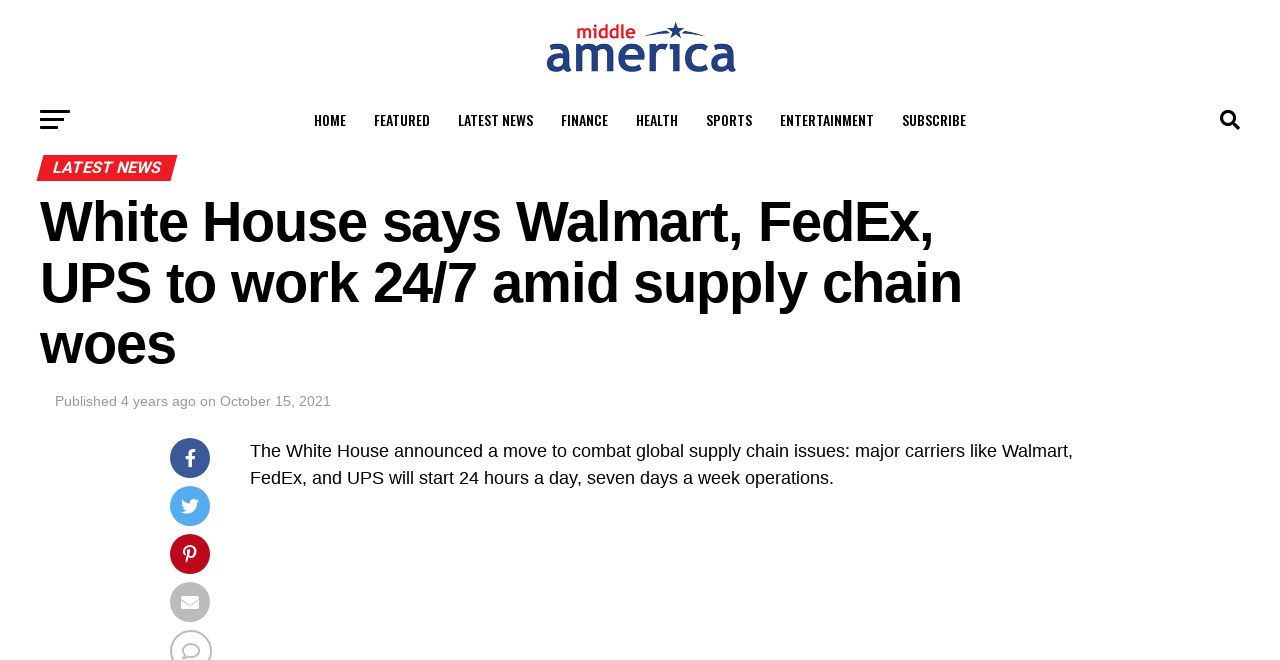

--- FILE ---
content_type: text/html; charset=UTF-8
request_url: https://middleamericanews.com/news/white-house-says-walmart-fedex-ups-to-work-24-7-amid-supply-chain-woes/
body_size: 24619
content:
<!DOCTYPE html>
<html lang="en-US">
<head>
<meta charset="UTF-8" >
<meta name="viewport" id="viewport" content="width=device-width, initial-scale=1.0, maximum-scale=5.0, minimum-scale=1.0, user-scalable=yes" />
<link rel="pingback" href="https://middleamericanews.com/xmlrpc.php" />

<meta property="og:type" content="article" />
	<meta property="og:url" content="https://middleamericanews.com/news/white-house-says-walmart-fedex-ups-to-work-24-7-amid-supply-chain-woes/" />
<meta property="og:title" content="White House says Walmart, FedEx, UPS to work 24/7 amid supply chain woes" />
<meta property="og:description" content="The White House announced a move to combat global supply chain issues: major carriers like Walmart, FedEx, and UPS will start 24 hours a day, seven days a week operations. &#8220;The supply chain is essentially in the hands of the private sector, so we need the private sector to step up to help solve these [&hellip;]" />
<meta name="twitter:card" content="summary_large_image">
<meta name="twitter:url" content="https://middleamericanews.com/news/white-house-says-walmart-fedex-ups-to-work-24-7-amid-supply-chain-woes/">
<meta name="twitter:title" content="White House says Walmart, FedEx, UPS to work 24/7 amid supply chain woes">
<meta name="twitter:description" content="The White House announced a move to combat global supply chain issues: major carriers like Walmart, FedEx, and UPS will start 24 hours a day, seven days a week operations. &#8220;The supply chain is essentially in the hands of the private sector, so we need the private sector to step up to help solve these [&hellip;]">
	<link rel="stylesheet" href="https://middleamericanews.com/wp-content/themes/zox-news-child/css/custom.css">

<meta name='robots' content='index, follow, max-image-preview:large, max-snippet:-1, max-video-preview:-1' />
	<style>img:is([sizes="auto" i], [sizes^="auto," i]) { contain-intrinsic-size: 3000px 1500px }</style>
	
	<!-- This site is optimized with the Yoast SEO plugin v26.7 - https://yoast.com/wordpress/plugins/seo/ -->
	<title>White House says Walmart, FedEx, UPS to work 24/7 amid supply chain woes - Middle America News</title>
	<link rel="canonical" href="https://middleamericanews.com/news/white-house-says-walmart-fedex-ups-to-work-24-7-amid-supply-chain-woes/" />
	<meta property="og:locale" content="en_US" />
	<meta property="og:type" content="article" />
	<meta property="og:title" content="White House says Walmart, FedEx, UPS to work 24/7 amid supply chain woes - Middle America News" />
	<meta property="og:description" content="The White House announced a move to combat global supply chain issues: major carriers like Walmart, FedEx, and UPS will start 24 hours a day, seven days a week operations. &#8220;The supply chain is essentially in the hands of the private sector, so we need the private sector to step up to help solve these [&hellip;]" />
	<meta property="og:url" content="https://middleamericanews.com/news/white-house-says-walmart-fedex-ups-to-work-24-7-amid-supply-chain-woes/" />
	<meta property="og:site_name" content="Middle America News" />
	<meta property="article:published_time" content="2021-10-15T05:00:00+00:00" />
	<meta name="author" content="T. Thompson" />
	<meta name="twitter:card" content="summary_large_image" />
	<meta name="twitter:label1" content="Written by" />
	<meta name="twitter:data1" content="T. Thompson" />
	<meta name="twitter:label2" content="Est. reading time" />
	<meta name="twitter:data2" content="1 minute" />
	<script type="application/ld+json" class="yoast-schema-graph">{"@context":"https://schema.org","@graph":[{"@type":"Article","@id":"https://middleamericanews.com/news/white-house-says-walmart-fedex-ups-to-work-24-7-amid-supply-chain-woes/#article","isPartOf":{"@id":"https://middleamericanews.com/news/white-house-says-walmart-fedex-ups-to-work-24-7-amid-supply-chain-woes/"},"author":{"name":"T. Thompson","@id":"https://middleamericanews.com/#/schema/person/161b2348726a4aebb08faf23933e39e6"},"headline":"White House says Walmart, FedEx, UPS to work 24/7 amid supply chain woes","datePublished":"2021-10-15T05:00:00+00:00","mainEntityOfPage":{"@id":"https://middleamericanews.com/news/white-house-says-walmart-fedex-ups-to-work-24-7-amid-supply-chain-woes/"},"wordCount":181,"commentCount":0,"keywords":["Biden administration","supply chain"],"articleSection":["Latest News"],"inLanguage":"en-US","potentialAction":[{"@type":"CommentAction","name":"Comment","target":["https://middleamericanews.com/news/white-house-says-walmart-fedex-ups-to-work-24-7-amid-supply-chain-woes/#respond"]}]},{"@type":"WebPage","@id":"https://middleamericanews.com/news/white-house-says-walmart-fedex-ups-to-work-24-7-amid-supply-chain-woes/","url":"https://middleamericanews.com/news/white-house-says-walmart-fedex-ups-to-work-24-7-amid-supply-chain-woes/","name":"White House says Walmart, FedEx, UPS to work 24/7 amid supply chain woes - Middle America News","isPartOf":{"@id":"https://middleamericanews.com/#website"},"datePublished":"2021-10-15T05:00:00+00:00","author":{"@id":"https://middleamericanews.com/#/schema/person/161b2348726a4aebb08faf23933e39e6"},"breadcrumb":{"@id":"https://middleamericanews.com/news/white-house-says-walmart-fedex-ups-to-work-24-7-amid-supply-chain-woes/#breadcrumb"},"inLanguage":"en-US","potentialAction":[{"@type":"ReadAction","target":["https://middleamericanews.com/news/white-house-says-walmart-fedex-ups-to-work-24-7-amid-supply-chain-woes/"]}]},{"@type":"BreadcrumbList","@id":"https://middleamericanews.com/news/white-house-says-walmart-fedex-ups-to-work-24-7-amid-supply-chain-woes/#breadcrumb","itemListElement":[{"@type":"ListItem","position":1,"name":"Home","item":"https://middleamericanews.com/"},{"@type":"ListItem","position":2,"name":"White House says Walmart, FedEx, UPS to work 24/7 amid supply chain woes"}]},{"@type":"WebSite","@id":"https://middleamericanews.com/#website","url":"https://middleamericanews.com/","name":"Middle America News","description":"The Voice for Middle America","potentialAction":[{"@type":"SearchAction","target":{"@type":"EntryPoint","urlTemplate":"https://middleamericanews.com/?s={search_term_string}"},"query-input":{"@type":"PropertyValueSpecification","valueRequired":true,"valueName":"search_term_string"}}],"inLanguage":"en-US"},{"@type":"Person","@id":"https://middleamericanews.com/#/schema/person/161b2348726a4aebb08faf23933e39e6","name":"T. Thompson","image":{"@type":"ImageObject","inLanguage":"en-US","@id":"https://middleamericanews.com/#/schema/person/image/","url":"https://secure.gravatar.com/avatar/a08ff052dafea2ab1428aefb62a41d7cd0d47369382cc923b6c3785c6ec5a02d?s=96&d=mm&r=g","contentUrl":"https://secure.gravatar.com/avatar/a08ff052dafea2ab1428aefb62a41d7cd0d47369382cc923b6c3785c6ec5a02d?s=96&d=mm&r=g","caption":"T. Thompson"},"url":"https://middleamericanews.com/author/taylorwholly-fit/"}]}</script>
	<!-- / Yoast SEO plugin. -->


<link rel='dns-prefetch' href='//www.googletagmanager.com' />
<link rel='dns-prefetch' href='//ajax.googleapis.com' />
<link rel='dns-prefetch' href='//fonts.googleapis.com' />
<link rel='dns-prefetch' href='//pagead2.googlesyndication.com' />
<link rel="alternate" type="application/rss+xml" title="Middle America News &raquo; Feed" href="https://middleamericanews.com/feed/" />
<link rel="alternate" type="application/rss+xml" title="Middle America News &raquo; Comments Feed" href="https://middleamericanews.com/comments/feed/" />
<link rel="alternate" type="application/rss+xml" title="Middle America News &raquo; White House says Walmart, FedEx, UPS to work 24/7 amid supply chain woes Comments Feed" href="https://middleamericanews.com/news/white-house-says-walmart-fedex-ups-to-work-24-7-amid-supply-chain-woes/feed/" />
<script type="text/javascript">
/* <![CDATA[ */
window._wpemojiSettings = {"baseUrl":"https:\/\/s.w.org\/images\/core\/emoji\/16.0.1\/72x72\/","ext":".png","svgUrl":"https:\/\/s.w.org\/images\/core\/emoji\/16.0.1\/svg\/","svgExt":".svg","source":{"concatemoji":"https:\/\/middleamericanews.com\/wp-includes\/js\/wp-emoji-release.min.js?ver=6.8.3"}};
/*! This file is auto-generated */
!function(s,n){var o,i,e;function c(e){try{var t={supportTests:e,timestamp:(new Date).valueOf()};sessionStorage.setItem(o,JSON.stringify(t))}catch(e){}}function p(e,t,n){e.clearRect(0,0,e.canvas.width,e.canvas.height),e.fillText(t,0,0);var t=new Uint32Array(e.getImageData(0,0,e.canvas.width,e.canvas.height).data),a=(e.clearRect(0,0,e.canvas.width,e.canvas.height),e.fillText(n,0,0),new Uint32Array(e.getImageData(0,0,e.canvas.width,e.canvas.height).data));return t.every(function(e,t){return e===a[t]})}function u(e,t){e.clearRect(0,0,e.canvas.width,e.canvas.height),e.fillText(t,0,0);for(var n=e.getImageData(16,16,1,1),a=0;a<n.data.length;a++)if(0!==n.data[a])return!1;return!0}function f(e,t,n,a){switch(t){case"flag":return n(e,"\ud83c\udff3\ufe0f\u200d\u26a7\ufe0f","\ud83c\udff3\ufe0f\u200b\u26a7\ufe0f")?!1:!n(e,"\ud83c\udde8\ud83c\uddf6","\ud83c\udde8\u200b\ud83c\uddf6")&&!n(e,"\ud83c\udff4\udb40\udc67\udb40\udc62\udb40\udc65\udb40\udc6e\udb40\udc67\udb40\udc7f","\ud83c\udff4\u200b\udb40\udc67\u200b\udb40\udc62\u200b\udb40\udc65\u200b\udb40\udc6e\u200b\udb40\udc67\u200b\udb40\udc7f");case"emoji":return!a(e,"\ud83e\udedf")}return!1}function g(e,t,n,a){var r="undefined"!=typeof WorkerGlobalScope&&self instanceof WorkerGlobalScope?new OffscreenCanvas(300,150):s.createElement("canvas"),o=r.getContext("2d",{willReadFrequently:!0}),i=(o.textBaseline="top",o.font="600 32px Arial",{});return e.forEach(function(e){i[e]=t(o,e,n,a)}),i}function t(e){var t=s.createElement("script");t.src=e,t.defer=!0,s.head.appendChild(t)}"undefined"!=typeof Promise&&(o="wpEmojiSettingsSupports",i=["flag","emoji"],n.supports={everything:!0,everythingExceptFlag:!0},e=new Promise(function(e){s.addEventListener("DOMContentLoaded",e,{once:!0})}),new Promise(function(t){var n=function(){try{var e=JSON.parse(sessionStorage.getItem(o));if("object"==typeof e&&"number"==typeof e.timestamp&&(new Date).valueOf()<e.timestamp+604800&&"object"==typeof e.supportTests)return e.supportTests}catch(e){}return null}();if(!n){if("undefined"!=typeof Worker&&"undefined"!=typeof OffscreenCanvas&&"undefined"!=typeof URL&&URL.createObjectURL&&"undefined"!=typeof Blob)try{var e="postMessage("+g.toString()+"("+[JSON.stringify(i),f.toString(),p.toString(),u.toString()].join(",")+"));",a=new Blob([e],{type:"text/javascript"}),r=new Worker(URL.createObjectURL(a),{name:"wpTestEmojiSupports"});return void(r.onmessage=function(e){c(n=e.data),r.terminate(),t(n)})}catch(e){}c(n=g(i,f,p,u))}t(n)}).then(function(e){for(var t in e)n.supports[t]=e[t],n.supports.everything=n.supports.everything&&n.supports[t],"flag"!==t&&(n.supports.everythingExceptFlag=n.supports.everythingExceptFlag&&n.supports[t]);n.supports.everythingExceptFlag=n.supports.everythingExceptFlag&&!n.supports.flag,n.DOMReady=!1,n.readyCallback=function(){n.DOMReady=!0}}).then(function(){return e}).then(function(){var e;n.supports.everything||(n.readyCallback(),(e=n.source||{}).concatemoji?t(e.concatemoji):e.wpemoji&&e.twemoji&&(t(e.twemoji),t(e.wpemoji)))}))}((window,document),window._wpemojiSettings);
/* ]]> */
</script>
<!-- middleamericanews.com is managing ads with Advanced Ads 2.0.16 – https://wpadvancedads.com/ --><script id="middl-ready">
			window.advanced_ads_ready=function(e,a){a=a||"complete";var d=function(e){return"interactive"===a?"loading"!==e:"complete"===e};d(document.readyState)?e():document.addEventListener("readystatechange",(function(a){d(a.target.readyState)&&e()}),{once:"interactive"===a})},window.advanced_ads_ready_queue=window.advanced_ads_ready_queue||[];		</script>
		<link rel='stylesheet' id='style-css' href='https://middleamericanews.com/wp-content/plugins/custom-newsletter/css/style.css?ver=6.8.3' type='text/css' media='all' />
<style id='wp-emoji-styles-inline-css' type='text/css'>

	img.wp-smiley, img.emoji {
		display: inline !important;
		border: none !important;
		box-shadow: none !important;
		height: 1em !important;
		width: 1em !important;
		margin: 0 0.07em !important;
		vertical-align: -0.1em !important;
		background: none !important;
		padding: 0 !important;
	}
</style>
<link rel='stylesheet' id='wp-block-library-css' href='https://middleamericanews.com/wp-includes/css/dist/block-library/style.min.css?ver=6.8.3' type='text/css' media='all' />
<style id='classic-theme-styles-inline-css' type='text/css'>
/*! This file is auto-generated */
.wp-block-button__link{color:#fff;background-color:#32373c;border-radius:9999px;box-shadow:none;text-decoration:none;padding:calc(.667em + 2px) calc(1.333em + 2px);font-size:1.125em}.wp-block-file__button{background:#32373c;color:#fff;text-decoration:none}
</style>
<style id='global-styles-inline-css' type='text/css'>
:root{--wp--preset--aspect-ratio--square: 1;--wp--preset--aspect-ratio--4-3: 4/3;--wp--preset--aspect-ratio--3-4: 3/4;--wp--preset--aspect-ratio--3-2: 3/2;--wp--preset--aspect-ratio--2-3: 2/3;--wp--preset--aspect-ratio--16-9: 16/9;--wp--preset--aspect-ratio--9-16: 9/16;--wp--preset--color--black: #000000;--wp--preset--color--cyan-bluish-gray: #abb8c3;--wp--preset--color--white: #ffffff;--wp--preset--color--pale-pink: #f78da7;--wp--preset--color--vivid-red: #cf2e2e;--wp--preset--color--luminous-vivid-orange: #ff6900;--wp--preset--color--luminous-vivid-amber: #fcb900;--wp--preset--color--light-green-cyan: #7bdcb5;--wp--preset--color--vivid-green-cyan: #00d084;--wp--preset--color--pale-cyan-blue: #8ed1fc;--wp--preset--color--vivid-cyan-blue: #0693e3;--wp--preset--color--vivid-purple: #9b51e0;--wp--preset--gradient--vivid-cyan-blue-to-vivid-purple: linear-gradient(135deg,rgba(6,147,227,1) 0%,rgb(155,81,224) 100%);--wp--preset--gradient--light-green-cyan-to-vivid-green-cyan: linear-gradient(135deg,rgb(122,220,180) 0%,rgb(0,208,130) 100%);--wp--preset--gradient--luminous-vivid-amber-to-luminous-vivid-orange: linear-gradient(135deg,rgba(252,185,0,1) 0%,rgba(255,105,0,1) 100%);--wp--preset--gradient--luminous-vivid-orange-to-vivid-red: linear-gradient(135deg,rgba(255,105,0,1) 0%,rgb(207,46,46) 100%);--wp--preset--gradient--very-light-gray-to-cyan-bluish-gray: linear-gradient(135deg,rgb(238,238,238) 0%,rgb(169,184,195) 100%);--wp--preset--gradient--cool-to-warm-spectrum: linear-gradient(135deg,rgb(74,234,220) 0%,rgb(151,120,209) 20%,rgb(207,42,186) 40%,rgb(238,44,130) 60%,rgb(251,105,98) 80%,rgb(254,248,76) 100%);--wp--preset--gradient--blush-light-purple: linear-gradient(135deg,rgb(255,206,236) 0%,rgb(152,150,240) 100%);--wp--preset--gradient--blush-bordeaux: linear-gradient(135deg,rgb(254,205,165) 0%,rgb(254,45,45) 50%,rgb(107,0,62) 100%);--wp--preset--gradient--luminous-dusk: linear-gradient(135deg,rgb(255,203,112) 0%,rgb(199,81,192) 50%,rgb(65,88,208) 100%);--wp--preset--gradient--pale-ocean: linear-gradient(135deg,rgb(255,245,203) 0%,rgb(182,227,212) 50%,rgb(51,167,181) 100%);--wp--preset--gradient--electric-grass: linear-gradient(135deg,rgb(202,248,128) 0%,rgb(113,206,126) 100%);--wp--preset--gradient--midnight: linear-gradient(135deg,rgb(2,3,129) 0%,rgb(40,116,252) 100%);--wp--preset--font-size--small: 13px;--wp--preset--font-size--medium: 20px;--wp--preset--font-size--large: 36px;--wp--preset--font-size--x-large: 42px;--wp--preset--spacing--20: 0.44rem;--wp--preset--spacing--30: 0.67rem;--wp--preset--spacing--40: 1rem;--wp--preset--spacing--50: 1.5rem;--wp--preset--spacing--60: 2.25rem;--wp--preset--spacing--70: 3.38rem;--wp--preset--spacing--80: 5.06rem;--wp--preset--shadow--natural: 6px 6px 9px rgba(0, 0, 0, 0.2);--wp--preset--shadow--deep: 12px 12px 50px rgba(0, 0, 0, 0.4);--wp--preset--shadow--sharp: 6px 6px 0px rgba(0, 0, 0, 0.2);--wp--preset--shadow--outlined: 6px 6px 0px -3px rgba(255, 255, 255, 1), 6px 6px rgba(0, 0, 0, 1);--wp--preset--shadow--crisp: 6px 6px 0px rgba(0, 0, 0, 1);}:where(.is-layout-flex){gap: 0.5em;}:where(.is-layout-grid){gap: 0.5em;}body .is-layout-flex{display: flex;}.is-layout-flex{flex-wrap: wrap;align-items: center;}.is-layout-flex > :is(*, div){margin: 0;}body .is-layout-grid{display: grid;}.is-layout-grid > :is(*, div){margin: 0;}:where(.wp-block-columns.is-layout-flex){gap: 2em;}:where(.wp-block-columns.is-layout-grid){gap: 2em;}:where(.wp-block-post-template.is-layout-flex){gap: 1.25em;}:where(.wp-block-post-template.is-layout-grid){gap: 1.25em;}.has-black-color{color: var(--wp--preset--color--black) !important;}.has-cyan-bluish-gray-color{color: var(--wp--preset--color--cyan-bluish-gray) !important;}.has-white-color{color: var(--wp--preset--color--white) !important;}.has-pale-pink-color{color: var(--wp--preset--color--pale-pink) !important;}.has-vivid-red-color{color: var(--wp--preset--color--vivid-red) !important;}.has-luminous-vivid-orange-color{color: var(--wp--preset--color--luminous-vivid-orange) !important;}.has-luminous-vivid-amber-color{color: var(--wp--preset--color--luminous-vivid-amber) !important;}.has-light-green-cyan-color{color: var(--wp--preset--color--light-green-cyan) !important;}.has-vivid-green-cyan-color{color: var(--wp--preset--color--vivid-green-cyan) !important;}.has-pale-cyan-blue-color{color: var(--wp--preset--color--pale-cyan-blue) !important;}.has-vivid-cyan-blue-color{color: var(--wp--preset--color--vivid-cyan-blue) !important;}.has-vivid-purple-color{color: var(--wp--preset--color--vivid-purple) !important;}.has-black-background-color{background-color: var(--wp--preset--color--black) !important;}.has-cyan-bluish-gray-background-color{background-color: var(--wp--preset--color--cyan-bluish-gray) !important;}.has-white-background-color{background-color: var(--wp--preset--color--white) !important;}.has-pale-pink-background-color{background-color: var(--wp--preset--color--pale-pink) !important;}.has-vivid-red-background-color{background-color: var(--wp--preset--color--vivid-red) !important;}.has-luminous-vivid-orange-background-color{background-color: var(--wp--preset--color--luminous-vivid-orange) !important;}.has-luminous-vivid-amber-background-color{background-color: var(--wp--preset--color--luminous-vivid-amber) !important;}.has-light-green-cyan-background-color{background-color: var(--wp--preset--color--light-green-cyan) !important;}.has-vivid-green-cyan-background-color{background-color: var(--wp--preset--color--vivid-green-cyan) !important;}.has-pale-cyan-blue-background-color{background-color: var(--wp--preset--color--pale-cyan-blue) !important;}.has-vivid-cyan-blue-background-color{background-color: var(--wp--preset--color--vivid-cyan-blue) !important;}.has-vivid-purple-background-color{background-color: var(--wp--preset--color--vivid-purple) !important;}.has-black-border-color{border-color: var(--wp--preset--color--black) !important;}.has-cyan-bluish-gray-border-color{border-color: var(--wp--preset--color--cyan-bluish-gray) !important;}.has-white-border-color{border-color: var(--wp--preset--color--white) !important;}.has-pale-pink-border-color{border-color: var(--wp--preset--color--pale-pink) !important;}.has-vivid-red-border-color{border-color: var(--wp--preset--color--vivid-red) !important;}.has-luminous-vivid-orange-border-color{border-color: var(--wp--preset--color--luminous-vivid-orange) !important;}.has-luminous-vivid-amber-border-color{border-color: var(--wp--preset--color--luminous-vivid-amber) !important;}.has-light-green-cyan-border-color{border-color: var(--wp--preset--color--light-green-cyan) !important;}.has-vivid-green-cyan-border-color{border-color: var(--wp--preset--color--vivid-green-cyan) !important;}.has-pale-cyan-blue-border-color{border-color: var(--wp--preset--color--pale-cyan-blue) !important;}.has-vivid-cyan-blue-border-color{border-color: var(--wp--preset--color--vivid-cyan-blue) !important;}.has-vivid-purple-border-color{border-color: var(--wp--preset--color--vivid-purple) !important;}.has-vivid-cyan-blue-to-vivid-purple-gradient-background{background: var(--wp--preset--gradient--vivid-cyan-blue-to-vivid-purple) !important;}.has-light-green-cyan-to-vivid-green-cyan-gradient-background{background: var(--wp--preset--gradient--light-green-cyan-to-vivid-green-cyan) !important;}.has-luminous-vivid-amber-to-luminous-vivid-orange-gradient-background{background: var(--wp--preset--gradient--luminous-vivid-amber-to-luminous-vivid-orange) !important;}.has-luminous-vivid-orange-to-vivid-red-gradient-background{background: var(--wp--preset--gradient--luminous-vivid-orange-to-vivid-red) !important;}.has-very-light-gray-to-cyan-bluish-gray-gradient-background{background: var(--wp--preset--gradient--very-light-gray-to-cyan-bluish-gray) !important;}.has-cool-to-warm-spectrum-gradient-background{background: var(--wp--preset--gradient--cool-to-warm-spectrum) !important;}.has-blush-light-purple-gradient-background{background: var(--wp--preset--gradient--blush-light-purple) !important;}.has-blush-bordeaux-gradient-background{background: var(--wp--preset--gradient--blush-bordeaux) !important;}.has-luminous-dusk-gradient-background{background: var(--wp--preset--gradient--luminous-dusk) !important;}.has-pale-ocean-gradient-background{background: var(--wp--preset--gradient--pale-ocean) !important;}.has-electric-grass-gradient-background{background: var(--wp--preset--gradient--electric-grass) !important;}.has-midnight-gradient-background{background: var(--wp--preset--gradient--midnight) !important;}.has-small-font-size{font-size: var(--wp--preset--font-size--small) !important;}.has-medium-font-size{font-size: var(--wp--preset--font-size--medium) !important;}.has-large-font-size{font-size: var(--wp--preset--font-size--large) !important;}.has-x-large-font-size{font-size: var(--wp--preset--font-size--x-large) !important;}
:where(.wp-block-post-template.is-layout-flex){gap: 1.25em;}:where(.wp-block-post-template.is-layout-grid){gap: 1.25em;}
:where(.wp-block-columns.is-layout-flex){gap: 2em;}:where(.wp-block-columns.is-layout-grid){gap: 2em;}
:root :where(.wp-block-pullquote){font-size: 1.5em;line-height: 1.6;}
</style>
<link rel='stylesheet' id='ql-jquery-ui-css' href='//ajax.googleapis.com/ajax/libs/jqueryui/1.12.1/themes/smoothness/jquery-ui.css?ver=6.8.3' type='text/css' media='all' />
<link rel='stylesheet' id='mvp-custom-style-css' href='https://middleamericanews.com/wp-content/themes/zox-news/style.css?ver=6.8.3' type='text/css' media='all' />
<style id='mvp-custom-style-inline-css' type='text/css'>


#mvp-wallpaper {
	background: url() no-repeat 50% 0;
	}

#mvp-foot-copy a {
	color: #ed1c24;
	}

#mvp-content-main p a,
#mvp-content-main ul a,
#mvp-content-main ol a,
.mvp-post-add-main p a,
.mvp-post-add-main ul a,
.mvp-post-add-main ol a {
	box-shadow: inset 0 -4px 0 #ed1c24;
	}

#mvp-content-main p a:hover,
#mvp-content-main ul a:hover,
#mvp-content-main ol a:hover,
.mvp-post-add-main p a:hover,
.mvp-post-add-main ul a:hover,
.mvp-post-add-main ol a:hover {
	background: #ed1c24;
	}

a,
a:visited,
.post-info-name a,
.woocommerce .woocommerce-breadcrumb a {
	color: #ed1c24;
	}

#mvp-side-wrap a:hover {
	color: #ed1c24;
	}

.mvp-fly-top:hover,
.mvp-vid-box-wrap,
ul.mvp-soc-mob-list li.mvp-soc-mob-com {
	background: #ed1c24;
	}

nav.mvp-fly-nav-menu ul li.menu-item-has-children:after,
.mvp-feat1-left-wrap span.mvp-cd-cat,
.mvp-widget-feat1-top-story span.mvp-cd-cat,
.mvp-widget-feat2-left-cont span.mvp-cd-cat,
.mvp-widget-dark-feat span.mvp-cd-cat,
.mvp-widget-dark-sub span.mvp-cd-cat,
.mvp-vid-wide-text span.mvp-cd-cat,
.mvp-feat2-top-text span.mvp-cd-cat,
.mvp-feat3-main-story span.mvp-cd-cat,
.mvp-feat3-sub-text span.mvp-cd-cat,
.mvp-feat4-main-text span.mvp-cd-cat,
.woocommerce-message:before,
.woocommerce-info:before,
.woocommerce-message:before {
	color: #ed1c24;
	}

#searchform input,
.mvp-authors-name {
	border-bottom: 1px solid #ed1c24;
	}

.mvp-fly-top:hover {
	border-top: 1px solid #ed1c24;
	border-left: 1px solid #ed1c24;
	border-bottom: 1px solid #ed1c24;
	}

.woocommerce .widget_price_filter .ui-slider .ui-slider-handle,
.woocommerce #respond input#submit.alt,
.woocommerce a.button.alt,
.woocommerce button.button.alt,
.woocommerce input.button.alt,
.woocommerce #respond input#submit.alt:hover,
.woocommerce a.button.alt:hover,
.woocommerce button.button.alt:hover,
.woocommerce input.button.alt:hover {
	background-color: #ed1c24;
	}

.woocommerce-error,
.woocommerce-info,
.woocommerce-message {
	border-top-color: #ed1c24;
	}

ul.mvp-feat1-list-buts li.active span.mvp-feat1-list-but,
span.mvp-widget-home-title,
span.mvp-post-cat,
span.mvp-feat1-pop-head {
	background: #ed1c24;
	}

.woocommerce span.onsale {
	background-color: #ed1c24;
	}

.mvp-widget-feat2-side-more-but,
.woocommerce .star-rating span:before,
span.mvp-prev-next-label,
.mvp-cat-date-wrap .sticky {
	color: #ed1c24 !important;
	}

#mvp-main-nav-top,
#mvp-fly-wrap,
.mvp-soc-mob-right,
#mvp-main-nav-small-cont {
	background: #ffffff;
	}

#mvp-main-nav-small .mvp-fly-but-wrap span,
#mvp-main-nav-small .mvp-search-but-wrap span,
.mvp-nav-top-left .mvp-fly-but-wrap span,
#mvp-fly-wrap .mvp-fly-but-wrap span {
	background: #555555;
	}

.mvp-nav-top-right .mvp-nav-search-but,
span.mvp-fly-soc-head,
.mvp-soc-mob-right i,
#mvp-main-nav-small span.mvp-nav-search-but,
#mvp-main-nav-small .mvp-nav-menu ul li a  {
	color: #555555;
	}

#mvp-main-nav-small .mvp-nav-menu ul li.menu-item-has-children a:after {
	border-color: #555555 transparent transparent transparent;
	}

#mvp-nav-top-wrap span.mvp-nav-search-but:hover,
#mvp-main-nav-small span.mvp-nav-search-but:hover {
	color: #ed1c24;
	}

#mvp-nav-top-wrap .mvp-fly-but-wrap:hover span,
#mvp-main-nav-small .mvp-fly-but-wrap:hover span,
span.mvp-woo-cart-num:hover {
	background: #ed1c24;
	}

#mvp-main-nav-bot-cont {
	background: #ffffff;
	}

#mvp-nav-bot-wrap .mvp-fly-but-wrap span,
#mvp-nav-bot-wrap .mvp-search-but-wrap span {
	background: #000000;
	}

#mvp-nav-bot-wrap span.mvp-nav-search-but,
#mvp-nav-bot-wrap .mvp-nav-menu ul li a {
	color: #000000;
	}

#mvp-nav-bot-wrap .mvp-nav-menu ul li.menu-item-has-children a:after {
	border-color: #000000 transparent transparent transparent;
	}

.mvp-nav-menu ul li:hover a {
	border-bottom: 5px solid #ed1c24;
	}

#mvp-nav-bot-wrap .mvp-fly-but-wrap:hover span {
	background: #ed1c24;
	}

#mvp-nav-bot-wrap span.mvp-nav-search-but:hover {
	color: #ed1c24;
	}

body,
.mvp-feat1-feat-text p,
.mvp-feat2-top-text p,
.mvp-feat3-main-text p,
.mvp-feat3-sub-text p,
#searchform input,
.mvp-author-info-text,
span.mvp-post-excerpt,
.mvp-nav-menu ul li ul.sub-menu li a,
nav.mvp-fly-nav-menu ul li a,
.mvp-ad-label,
span.mvp-feat-caption,
.mvp-post-tags a,
.mvp-post-tags a:visited,
span.mvp-author-box-name a,
#mvp-author-box-text p,
.mvp-post-gallery-text p,
ul.mvp-soc-mob-list li span,
#comments,
h3#reply-title,
h2.comments,
#mvp-foot-copy p,
span.mvp-fly-soc-head,
.mvp-post-tags-header,
span.mvp-prev-next-label,
span.mvp-post-add-link-but,
#mvp-comments-button a,
#mvp-comments-button span.mvp-comment-but-text,
.woocommerce ul.product_list_widget span.product-title,
.woocommerce ul.product_list_widget li a,
.woocommerce #reviews #comments ol.commentlist li .comment-text p.meta,
.woocommerce div.product p.price,
.woocommerce div.product p.price ins,
.woocommerce div.product p.price del,
.woocommerce ul.products li.product .price del,
.woocommerce ul.products li.product .price ins,
.woocommerce ul.products li.product .price,
.woocommerce #respond input#submit,
.woocommerce a.button,
.woocommerce button.button,
.woocommerce input.button,
.woocommerce .widget_price_filter .price_slider_amount .button,
.woocommerce span.onsale,
.woocommerce-review-link,
#woo-content p.woocommerce-result-count,
.woocommerce div.product .woocommerce-tabs ul.tabs li a,
a.mvp-inf-more-but,
span.mvp-cont-read-but,
span.mvp-cd-cat,
span.mvp-cd-date,
.mvp-feat4-main-text p,
span.mvp-woo-cart-num,
span.mvp-widget-home-title2,
.wp-caption,
#mvp-content-main p.wp-caption-text,
.gallery-caption,
.mvp-post-add-main p.wp-caption-text,
#bbpress-forums,
#bbpress-forums p,
.protected-post-form input,
#mvp-feat6-text p {
	font-family: 'Arial', sans-serif;
	font-display: swap;
	}

.mvp-blog-story-text p,
span.mvp-author-page-desc,
#mvp-404 p,
.mvp-widget-feat1-bot-text p,
.mvp-widget-feat2-left-text p,
.mvp-flex-story-text p,
.mvp-search-text p,
#mvp-content-main p,
.mvp-post-add-main p,
#mvp-content-main ul li,
#mvp-content-main ol li,
.rwp-summary,
.rwp-u-review__comment,
.mvp-feat5-mid-main-text p,
.mvp-feat5-small-main-text p,
#mvp-content-main .wp-block-button__link,
.wp-block-audio figcaption,
.wp-block-video figcaption,
.wp-block-embed figcaption,
.wp-block-verse pre,
pre.wp-block-verse {
	font-family: 'Arial', sans-serif;
	font-display: swap;
	}

.mvp-nav-menu ul li a,
#mvp-foot-menu ul li a {
	font-family: 'Oswald', sans-serif;
	font-display: swap;
	}


.mvp-feat1-sub-text h2,
.mvp-feat1-pop-text h2,
.mvp-feat1-list-text h2,
.mvp-widget-feat1-top-text h2,
.mvp-widget-feat1-bot-text h2,
.mvp-widget-dark-feat-text h2,
.mvp-widget-dark-sub-text h2,
.mvp-widget-feat2-left-text h2,
.mvp-widget-feat2-right-text h2,
.mvp-blog-story-text h2,
.mvp-flex-story-text h2,
.mvp-vid-wide-more-text p,
.mvp-prev-next-text p,
.mvp-related-text,
.mvp-post-more-text p,
h2.mvp-authors-latest a,
.mvp-feat2-bot-text h2,
.mvp-feat3-sub-text h2,
.mvp-feat3-main-text h2,
.mvp-feat4-main-text h2,
.mvp-feat5-text h2,
.mvp-feat5-mid-main-text h2,
.mvp-feat5-small-main-text h2,
.mvp-feat5-mid-sub-text h2,
#mvp-feat6-text h2,
.alp-related-posts-wrapper .alp-related-post .post-title {
	font-family: 'Oswald', sans-serif;
	font-display: swap;
	}

.mvp-feat2-top-text h2,
.mvp-feat1-feat-text h2,
h1.mvp-post-title,
h1.mvp-post-title-wide,
.mvp-drop-nav-title h4,
#mvp-content-main blockquote p,
.mvp-post-add-main blockquote p,
#mvp-content-main p.has-large-font-size,
#mvp-404 h1,
#woo-content h1.page-title,
.woocommerce div.product .product_title,
.woocommerce ul.products li.product h3,
.alp-related-posts .current .post-title {
	font-family: 'Arial', sans-serif;
	font-display: swap;
	}

span.mvp-feat1-pop-head,
.mvp-feat1-pop-text:before,
span.mvp-feat1-list-but,
span.mvp-widget-home-title,
.mvp-widget-feat2-side-more,
span.mvp-post-cat,
span.mvp-page-head,
h1.mvp-author-top-head,
.mvp-authors-name,
#mvp-content-main h1,
#mvp-content-main h2,
#mvp-content-main h3,
#mvp-content-main h4,
#mvp-content-main h5,
#mvp-content-main h6,
.woocommerce .related h2,
.woocommerce div.product .woocommerce-tabs .panel h2,
.woocommerce div.product .product_title,
.mvp-feat5-side-list .mvp-feat1-list-img:after {
	font-family: 'Roboto', sans-serif;
	font-display: swap;
	}

	

	.mvp-nav-links {
		display: none;
		}
		

	.single .mvp-post-main-out,
	.single .mvp-post-main-in {
		margin-right: 0 !important;
		}
	#mvp-post-feat-img img {
		width: 100%;
		}
	#mvp-content-wrap,
	#mvp-post-add-box {
		float: none;
		margin: 0 auto;
		max-width: 750px;
		}
		

	.alp-advert {
		display: none;
	}
	.alp-related-posts-wrapper .alp-related-posts .current {
		margin: 0 0 10px;
	}
		
</style>
<link rel='stylesheet' id='fontawesome-child-css' href='https://middleamericanews.com/wp-content/themes/zox-news-child/font-awesome/css/all.css?ver=6.8.3' type='text/css' media='all' />
<link rel='stylesheet' id='mvp-custom-child-style-css' href='https://middleamericanews.com/wp-content/themes/zox-news-child/style.css?ver=1.1.0' type='text/css' media='all' />
<link rel='stylesheet' id='mvp-reset-css' href='https://middleamericanews.com/wp-content/themes/zox-news/css/reset.css?ver=6.8.3' type='text/css' media='all' />
<link rel='stylesheet' id='fontawesome-css' href='https://middleamericanews.com/wp-content/themes/zox-news-child/font-awesome/css/all.css?ver=6.8.3' type='text/css' media='all' />
<link rel='stylesheet' id='mvp-fonts-css' href='//fonts.googleapis.com/css?family=Roboto%3A300%2C400%2C700%2C900%7COswald%3A400%2C700%7CAdvent+Pro%3A700%7COpen+Sans%3A700%7CAnton%3A400Oswald%3A100%2C200%2C300%2C400%2C500%2C600%2C700%2C800%2C900%7CArial%3A100%2C200%2C300%2C400%2C500%2C600%2C700%2C800%2C900%7CRoboto%3A100%2C200%2C300%2C400%2C500%2C600%2C700%2C800%2C900%7CArial%3A100%2C200%2C300%2C400%2C500%2C600%2C700%2C800%2C900%7CArial%3A100%2C200%2C300%2C400%2C500%2C600%2C700%2C800%2C900%7COswald%3A100%2C200%2C300%2C400%2C500%2C600%2C700%2C800%2C900%26subset%3Dlatin%2Clatin-ext%2Ccyrillic%2Ccyrillic-ext%2Cgreek-ext%2Cgreek%2Cvietnamese%26display%3Dswap' type='text/css' media='all' />
<link rel='stylesheet' id='mvp-media-queries-css' href='https://middleamericanews.com/wp-content/themes/zox-news/css/media-queries.css?ver=6.8.3' type='text/css' media='all' />
<script type="text/javascript" src="https://middleamericanews.com/wp-includes/js/jquery/jquery.min.js?ver=3.7.1" id="jquery-core-js"></script>
<script type="text/javascript" src="https://middleamericanews.com/wp-includes/js/jquery/jquery-migrate.min.js?ver=3.4.1" id="jquery-migrate-js"></script>
<script type="text/javascript" id="advanced-ads-advanced-js-js-extra">
/* <![CDATA[ */
var advads_options = {"blog_id":"1","privacy":{"enabled":false,"state":"not_needed"}};
/* ]]> */
</script>
<script type="text/javascript" src="https://middleamericanews.com/wp-content/plugins/advanced-ads/public/assets/js/advanced.min.js?ver=2.0.16" id="advanced-ads-advanced-js-js"></script>

<!-- Google tag (gtag.js) snippet added by Site Kit -->
<!-- Google Analytics snippet added by Site Kit -->
<script type="text/javascript" src="https://www.googletagmanager.com/gtag/js?id=GT-WB73W2F" id="google_gtagjs-js" async></script>
<script type="text/javascript" id="google_gtagjs-js-after">
/* <![CDATA[ */
window.dataLayer = window.dataLayer || [];function gtag(){dataLayer.push(arguments);}
gtag("set","linker",{"domains":["middleamericanews.com"]});
gtag("js", new Date());
gtag("set", "developer_id.dZTNiMT", true);
gtag("config", "GT-WB73W2F");
/* ]]> */
</script>
<link rel="https://api.w.org/" href="https://middleamericanews.com/wp-json/" /><link rel="alternate" title="JSON" type="application/json" href="https://middleamericanews.com/wp-json/wp/v2/posts/8497" /><link rel="EditURI" type="application/rsd+xml" title="RSD" href="https://middleamericanews.com/xmlrpc.php?rsd" />
<link rel='shortlink' href='https://middleamericanews.com/?p=8497' />
<link rel="alternate" title="oEmbed (JSON)" type="application/json+oembed" href="https://middleamericanews.com/wp-json/oembed/1.0/embed?url=https%3A%2F%2Fmiddleamericanews.com%2Fnews%2Fwhite-house-says-walmart-fedex-ups-to-work-24-7-amid-supply-chain-woes%2F" />
<link rel="alternate" title="oEmbed (XML)" type="text/xml+oembed" href="https://middleamericanews.com/wp-json/oembed/1.0/embed?url=https%3A%2F%2Fmiddleamericanews.com%2Fnews%2Fwhite-house-says-walmart-fedex-ups-to-work-24-7-amid-supply-chain-woes%2F&#038;format=xml" />
<meta name="generator" content="Site Kit by Google 1.170.0" /><style type="text/css" id="branda-admin-bar-logo">
body #wpadminbar #wp-admin-bar-wp-logo > .ab-item {
	background-image: url(https://middleamericanews.com/wp-content/uploads/2018/10/man-icon.jpg);
	background-repeat: no-repeat;
	background-position: 50%;
	background-size: 80%;
}
body #wpadminbar #wp-admin-bar-wp-logo > .ab-item .ab-icon:before {
	content: " ";
}
</style>
<script>advads_items = { conditions: {}, display_callbacks: {}, display_effect_callbacks: {}, hide_callbacks: {}, backgrounds: {}, effect_durations: {}, close_functions: {}, showed: [] };</script><style type="text/css" id="middl-layer-custom-css"></style><script type="text/javascript">
		var advadsCfpQueue = [];
		var advadsCfpAd = function( adID ){
			if ( 'undefined' == typeof advadsProCfp ) { advadsCfpQueue.push( adID ) } else { advadsProCfp.addElement( adID ) }
		};
		</script>
		
<!-- Google AdSense meta tags added by Site Kit -->
<meta name="google-adsense-platform-account" content="ca-host-pub-2644536267352236">
<meta name="google-adsense-platform-domain" content="sitekit.withgoogle.com">
<!-- End Google AdSense meta tags added by Site Kit -->
<meta name="generator" content="Powered by WPBakery Page Builder - drag and drop page builder for WordPress."/>

<!-- Google AdSense snippet added by Site Kit -->
<script type="text/javascript" async="async" src="https://pagead2.googlesyndication.com/pagead/js/adsbygoogle.js?client=ca-pub-1375050605480919&amp;host=ca-host-pub-2644536267352236" crossorigin="anonymous"></script>

<!-- End Google AdSense snippet added by Site Kit -->
<script  async src="https://pagead2.googlesyndication.com/pagead/js/adsbygoogle.js?client=ca-pub-1375050605480919" crossorigin="anonymous"></script><script type="text/javascript">
  window._taboola = window._taboola || [];
  _taboola.push({article:'auto'});
  !function (e, f, u, i) {
    if (!document.getElementById(i)){
      e.async = 1;
      e.src = u;
      e.id = i;
      f.parentNode.insertBefore(e, f);
    }
  }(document.createElement('script'),
  document.getElementsByTagName('script')[0],
  '//cdn.taboola.com/libtrc/sovidigital-network/loader.js',
  'tb_loader_script');
  if(window.performance && typeof window.performance.mark == 'function')
    {window.performance.mark('tbl_ic');}
</script><link rel="icon" href="https://middleamericanews.com/wp-content/uploads/2018/10/man-icon-100x100.jpg" sizes="32x32" />
<link rel="icon" href="https://middleamericanews.com/wp-content/uploads/2018/10/man-icon.jpg" sizes="192x192" />
<link rel="apple-touch-icon" href="https://middleamericanews.com/wp-content/uploads/2018/10/man-icon.jpg" />
<meta name="msapplication-TileImage" content="https://middleamericanews.com/wp-content/uploads/2018/10/man-icon.jpg" />
        <style type="text/css" id="rmwr-dynamic-css">
        .read-link {
            font-weight: normal;
            color: #dd3333;
            background: #ffffff;
            padding: 0px;
            border-bottom: 1px solid #dd3333;
            -webkit-box-shadow: none !important;
            box-shadow: none !important;
            cursor: pointer;
            text-decoration: none;
            display: inline-block;
            border-top: none;
            border-left: none;
            border-right: none;
            transition: color 0.3s ease, background-color 0.3s ease;
        }
        
        .read-link:hover,
        .read-link:focus {
            color: #dd0000;
            text-decoration: none;
            outline: 2px solid #dd3333;
            outline-offset: 2px;
        }
        
        .read-link:focus {
            outline: 2px solid #dd3333;
            outline-offset: 2px;
        }
        
        .read_div {
            margin-top: 10px;
        }
        
        .read_div[data-animation="fade"] {
            transition: opacity 0.3s ease;
        }
        
        /* Print optimization (Free feature) */
                @media print {
            .read_div[style*="display: none"] {
                display: block !important;
            }
            .read-link {
                display: none !important;
            }
        }
                </style>
        		<style type="text/css" id="wp-custom-css">
			.alm-btn-wrap .alm-load-more-btn {

	background: #ed1c24!important;
}
.mvp-post-excerpt {
	display: none;
}
.historyevents-template-default #mvp-post-head .mvp-author-info-date.left.relative {
    display: none;
}
.post-template-default  span.custom_date{display:none;}
.custom_date{display:none;}
div#mvp-leader-wrap {
    position: inherit;
    top: 0;
}
.mvp-post-tags {
	display: none;
}
.attribution img {
	display:none!important;
}
img.avatar.avatar-46.photo {
	display: none;
}
div.mvp-author-info-name.left.relative {
	display: none;
}
#mvp-content-body blockquote.wp-block-quote p.has-x-large-font-size{font-size:42px!important;}
p.font-24 a{font-size: 24px!important;}
p.font-30 a {font-size: 30px!important;}
.blue-link a {color: #0026ff!important;}
p.font-14 a {font-size: 14px!important;}
#mvp-content-main p, .mvp-blog-story-text p {
	font-family:'verdana', sans-serif;
	font-size: 1.1rem;
}

@media screen and (max-width: 479px){
#mvp-content-main p, .mvp-blog-story-text p {
	font-size: 1rem;
}
}		</style>
		<noscript><style> .wpb_animate_when_almost_visible { opacity: 1; }</style></noscript>	<script type="text/javascript">
// 	jQuery(document).ready(function () {
//     jQuery(".cryst-content_2").hide();
// 		jQuery("#mvp-leader-wrap").hide();

// 		console.log('loaded');
// });
	</script>
		<script src="https://jJXP8fhT8fM7TpwxL.ay.delivery/manager/jJXP8fhT8fM7TpwxL" type="text/javascript" referrerpolicy="no-referrer-when-downgrade"></script>
	<!-- <script async defer src="https://markets.moneymade.io/master-embed/v1.min.js"></script> -->
	</head>
<body data-rsssl=1 class="wp-singular post-template-default single single-post postid-8497 single-format-standard wp-embed-responsive wp-theme-zox-news wp-child-theme-zox-news-child wpb-js-composer js-comp-ver-6.10.0 vc_responsive aa-prefix-middl-">
	<div id="mvp-fly-wrap">
	<div id="mvp-fly-menu-top" class="left relative">
		<div class="mvp-fly-top-out left relative">
			<div class="mvp-fly-top-in">
				<div id="mvp-fly-logo" class="left relative">
											<a href="https://middleamericanews.com/"><img src="https://middleamericanews.com/wp-content/uploads/2023/04/Middle-America-Logo.png" alt="Middle America News" data-rjs="2" /></a>
									</div><!--mvp-fly-logo-->
			</div><!--mvp-fly-top-in-->
			<div class="mvp-fly-but-wrap mvp-fly-but-menu mvp-fly-but-click">
				<span></span>
				<span></span>
				<span></span>
				<span></span>
			</div><!--mvp-fly-but-wrap-->
		</div><!--mvp-fly-top-out-->
	</div><!--mvp-fly-menu-top-->
	<div id="mvp-fly-menu-wrap">
		<nav class="mvp-fly-nav-menu left relative">
			<div class="menu-main-navigation-container"><ul id="menu-main-navigation" class="menu"><li id="menu-item-34" class="menu-item menu-item-type-post_type menu-item-object-page menu-item-home menu-item-34"><a href="https://middleamericanews.com/">Home</a></li>
<li id="menu-item-16648" class="menu-item menu-item-type-taxonomy menu-item-object-category menu-item-16648"><a href="https://middleamericanews.com/category/featured/">Featured</a></li>
<li id="menu-item-1100" class="menu-item menu-item-type-taxonomy menu-item-object-category current-post-ancestor current-menu-parent current-post-parent menu-item-1100"><a href="https://middleamericanews.com/category/news/">Latest News</a></li>
<li id="menu-item-11812" class="menu-item menu-item-type-taxonomy menu-item-object-category menu-item-11812"><a href="https://middleamericanews.com/category/finance/">Finance</a></li>
<li id="menu-item-15283" class="menu-item menu-item-type-taxonomy menu-item-object-category menu-item-15283"><a href="https://middleamericanews.com/category/health/">Health</a></li>
<li id="menu-item-16646" class="menu-item menu-item-type-taxonomy menu-item-object-category menu-item-16646"><a href="https://middleamericanews.com/category/sports/">Sports</a></li>
<li id="menu-item-16647" class="menu-item menu-item-type-taxonomy menu-item-object-category menu-item-16647"><a href="https://middleamericanews.com/category/entertainment/">Entertainment</a></li>
<li id="menu-item-16649" class="menu-item menu-item-type-custom menu-item-object-custom menu-item-16649"><a target="_blank" href="https://polls.middleamericanews.com/subscribe-now">Subscribe</a></li>
</ul></div>		</nav>
	</div><!--mvp-fly-menu-wrap-->
	<div id="mvp-fly-soc-wrap">
		<span class="mvp-fly-soc-head">Connect with us</span>
		<ul class="mvp-fly-soc-list left relative">
																										</ul>
	</div><!--mvp-fly-soc-wrap-->
</div><!--mvp-fly-wrap-->	<div id="mvp-site" class="left relative">
		<div id="mvp-search-wrap">
			<div id="mvp-search-box">
				<form method="get" id="searchform" action="https://middleamericanews.com/">
	<input type="text" name="s" id="s" value="Search" onfocus='if (this.value == "Search") { this.value = ""; }' onblur='if (this.value == "") { this.value = "Search"; }' />
	<input type="hidden" id="searchsubmit" value="Search" />
</form>			</div><!--mvp-search-box-->
			<div class="mvp-search-but-wrap mvp-search-click">
				<span></span>
				<span></span>
			</div><!--mvp-search-but-wrap-->
		</div><!--mvp-search-wrap-->
				<div id="mvp-site-wall" class="left relative">
											<div id="mvp-leader-wrap">
					 <!--MAN_Leaderboard//--> 
<div id='MAN_Leaderboard' ></div>
<script type='text/javascript'> 
window['c'].createAd('MAN_Leaderboard');
</script>				</div><!--mvp-leader-wrap-->
										<div id="mvp-site-main" class="left relative">
			<header id="mvp-main-head-wrap" class="left relative">
									<nav id="mvp-main-nav-wrap" class="left relative">
						<div id="mvp-main-nav-top" class="left relative">
							<div class="mvp-main-box">
								<div id="mvp-nav-top-wrap" class="left relative">
									<div class="mvp-nav-top-right-out left relative">
										<div class="mvp-nav-top-right-in">
											<div class="mvp-nav-top-cont left relative">
												<div class="mvp-nav-top-left-out relative">
													<div class="mvp-nav-top-left">
														<div class="mvp-nav-soc-wrap">
																																																																										</div><!--mvp-nav-soc-wrap-->
														<div class="mvp-fly-but-wrap mvp-fly-but-click left relative">
															<span></span>
															<span></span>
															<span></span>
															<span></span>
														</div><!--mvp-fly-but-wrap-->
													</div><!--mvp-nav-top-left-->
													<div class="mvp-nav-top-left-in">
														<div class="mvp-nav-top-mid left relative" itemscope itemtype="http://schema.org/Organization">
																															<a class="mvp-nav-logo-reg" itemprop="url" href="https://middleamericanews.com/"><img itemprop="logo" src="https://middleamericanews.com/wp-content/uploads/2023/04/Middle-America-Logo.png" alt="Middle America News" data-rjs="2" /></a>
																																														<a class="mvp-nav-logo-small" href="https://middleamericanews.com/"><img src="https://middleamericanews.com/wp-content/uploads/2023/04/Middle-America-Logo.png" alt="Middle America News" data-rjs="2" /></a>
																																														<h2 class="mvp-logo-title">Middle America News</h2>
																																														<div class="mvp-drop-nav-title left">
																	<h4>White House says Walmart, FedEx, UPS to work 24/7 amid supply chain woes</h4>
																</div><!--mvp-drop-nav-title-->
																													</div><!--mvp-nav-top-mid-->
													</div><!--mvp-nav-top-left-in-->
												</div><!--mvp-nav-top-left-out-->
											</div><!--mvp-nav-top-cont-->
										</div><!--mvp-nav-top-right-in-->
										<div class="mvp-nav-top-right">
																						<span class="mvp-nav-search-but fa fa-search fa-2 mvp-search-click"></span>
										</div><!--mvp-nav-top-right-->
									</div><!--mvp-nav-top-right-out-->
								</div><!--mvp-nav-top-wrap-->
							</div><!--mvp-main-box-->
						</div><!--mvp-main-nav-top-->
						<div id="mvp-main-nav-bot" class="left relative">
							<div id="mvp-main-nav-bot-cont" class="left">
								<div class="mvp-main-box">
									<div id="mvp-nav-bot-wrap" class="left">
										<div class="mvp-nav-bot-right-out left">
											<div class="mvp-nav-bot-right-in">
												<div class="mvp-nav-bot-cont left">
													<div class="mvp-nav-bot-left-out">
														<div class="mvp-nav-bot-left left relative">
															<div class="mvp-fly-but-wrap mvp-fly-but-click left relative">
																<span></span>
																<span></span>
																<span></span>
																<span></span>
															</div><!--mvp-fly-but-wrap-->
														</div><!--mvp-nav-bot-left-->
														<div class="mvp-nav-bot-left-in">
															<div class="mvp-nav-menu left">
																<div class="menu-main-navigation-container"><ul id="menu-main-navigation-1" class="menu"><li class="menu-item menu-item-type-post_type menu-item-object-page menu-item-home menu-item-34"><a href="https://middleamericanews.com/">Home</a></li>
<li class="menu-item menu-item-type-taxonomy menu-item-object-category menu-item-16648 mvp-mega-dropdown"><a href="https://middleamericanews.com/category/featured/">Featured</a><div class="mvp-mega-dropdown"><div class="mvp-main-box"><ul class="mvp-mega-list"><li><a href="https://middleamericanews.com/featured/trumps-speech-offers-bold-message-to-americans-today/"><div class="mvp-mega-img"><img width="400" height="240" src="https://middleamericanews.com/wp-content/uploads/2025/01/trump_oath-400x240.jpg" class="attachment-mvp-mid-thumb size-mvp-mid-thumb wp-post-image" alt="" decoding="async" loading="lazy" srcset="https://middleamericanews.com/wp-content/uploads/2025/01/trump_oath-400x240.jpg 400w, https://middleamericanews.com/wp-content/uploads/2025/01/trump_oath-1000x600.jpg 1000w, https://middleamericanews.com/wp-content/uploads/2025/01/trump_oath-590x354.jpg 590w" sizes="auto, (max-width: 400px) 100vw, 400px" /></div><p>Trump’s Speech Offers Bold Message to Americans Today</p></a></li><li><a href="https://middleamericanews.com/featured/biden-extends-deportation-protections-for-over-200000/"><div class="mvp-mega-img"><img width="400" height="240" src="https://middleamericanews.com/wp-content/uploads/2025/01/image-98-400x240.jpg" class="attachment-mvp-mid-thumb size-mvp-mid-thumb wp-post-image" alt="" decoding="async" loading="lazy" srcset="https://middleamericanews.com/wp-content/uploads/2025/01/image-98-400x240.jpg 400w, https://middleamericanews.com/wp-content/uploads/2025/01/image-98-1000x600.jpg 1000w, https://middleamericanews.com/wp-content/uploads/2025/01/image-98-590x354.jpg 590w" sizes="auto, (max-width: 400px) 100vw, 400px" /></div><p>Biden Extends Deportation Protections for Over 200,000</p></a></li><li><a href="https://middleamericanews.com/featured/new-york-citys-controversial-new-fee-sparks-outrage/"><div class="mvp-mega-img"><img width="400" height="240" src="https://middleamericanews.com/wp-content/uploads/2025/01/pedro-lastra-y9WmMWaiftc-unsplash-400x240.jpg" class="attachment-mvp-mid-thumb size-mvp-mid-thumb wp-post-image" alt="" decoding="async" loading="lazy" srcset="https://middleamericanews.com/wp-content/uploads/2025/01/pedro-lastra-y9WmMWaiftc-unsplash-400x240.jpg 400w, https://middleamericanews.com/wp-content/uploads/2025/01/pedro-lastra-y9WmMWaiftc-unsplash-1000x600.jpg 1000w, https://middleamericanews.com/wp-content/uploads/2025/01/pedro-lastra-y9WmMWaiftc-unsplash-590x354.jpg 590w" sizes="auto, (max-width: 400px) 100vw, 400px" /></div><p>New York City’s Controversial New Fee Sparks Outrage</p></a></li><li><a href="https://middleamericanews.com/featured/zuckerberg-reveals-tense-clash-over-facebook-censorship/"><div class="mvp-mega-img"><img width="400" height="240" src="https://middleamericanews.com/wp-content/uploads/2025/01/image-96-400x240.jpg" class="attachment-mvp-mid-thumb size-mvp-mid-thumb wp-post-image" alt="" decoding="async" loading="lazy" srcset="https://middleamericanews.com/wp-content/uploads/2025/01/image-96-400x240.jpg 400w, https://middleamericanews.com/wp-content/uploads/2025/01/image-96-1000x600.jpg 1000w, https://middleamericanews.com/wp-content/uploads/2025/01/image-96-590x354.jpg 590w" sizes="auto, (max-width: 400px) 100vw, 400px" /></div><p>Zuckerberg Reveals Tense Clash Over Facebook Censorship</p></a></li><li><a href="https://middleamericanews.com/featured/biden-admits-he-doesnt-think-he-could-handle-four-more-years/"><div class="mvp-mega-img"><img width="400" height="240" src="https://middleamericanews.com/wp-content/uploads/2025/01/image-76-1-400x240.jpg" class="attachment-mvp-mid-thumb size-mvp-mid-thumb wp-post-image" alt="" decoding="async" loading="lazy" srcset="https://middleamericanews.com/wp-content/uploads/2025/01/image-76-1-400x240.jpg 400w, https://middleamericanews.com/wp-content/uploads/2025/01/image-76-1-1000x600.jpg 1000w, https://middleamericanews.com/wp-content/uploads/2025/01/image-76-1-590x354.jpg 590w" sizes="auto, (max-width: 400px) 100vw, 400px" /></div><p>Biden Admits He Doesn&#8217;t Think He Could Handle Four More Years</p></a></li></ul></div></div></li>
<li class="menu-item menu-item-type-taxonomy menu-item-object-category current-post-ancestor current-menu-parent current-post-parent menu-item-1100 mvp-mega-dropdown"><a href="https://middleamericanews.com/category/news/">Latest News</a><div class="mvp-mega-dropdown"><div class="mvp-main-box"><ul class="mvp-mega-list"><li><a href="https://middleamericanews.com/news/trump-stirs-nato-with-greenland-bid-meeting-set/"><div class="mvp-mega-img"><img width="400" height="240" src="https://middleamericanews.com/wp-content/uploads/2026/01/c4k2GR35zs6CgN90WlSQ8-400x240.png" class="attachment-mvp-mid-thumb size-mvp-mid-thumb wp-post-image" alt="Trump Stirs NATO With Greenland Bid, Meeting Set" decoding="async" loading="lazy" srcset="https://middleamericanews.com/wp-content/uploads/2026/01/c4k2GR35zs6CgN90WlSQ8-400x240.png 400w, https://middleamericanews.com/wp-content/uploads/2026/01/c4k2GR35zs6CgN90WlSQ8-1000x600.png 1000w, https://middleamericanews.com/wp-content/uploads/2026/01/c4k2GR35zs6CgN90WlSQ8-590x354.png 590w" sizes="auto, (max-width: 400px) 100vw, 400px" /></div><p>Trump Stirs NATO With Greenland Bid, Meeting Set</p></a></li><li><a href="https://middleamericanews.com/news/gop-hopefuls-rip-pritzker-at-illinois-forum/"><div class="mvp-mega-img"><img width="400" height="240" src="https://middleamericanews.com/wp-content/uploads/2026/01/edxSm5Y3X9tLEffsNZ4i6-400x240.png" class="attachment-mvp-mid-thumb size-mvp-mid-thumb wp-post-image" alt="GOP Hopefuls Rip Pritzker At Illinois Forum" decoding="async" loading="lazy" srcset="https://middleamericanews.com/wp-content/uploads/2026/01/edxSm5Y3X9tLEffsNZ4i6-400x240.png 400w, https://middleamericanews.com/wp-content/uploads/2026/01/edxSm5Y3X9tLEffsNZ4i6-1000x600.png 1000w, https://middleamericanews.com/wp-content/uploads/2026/01/edxSm5Y3X9tLEffsNZ4i6-590x354.png 590w" sizes="auto, (max-width: 400px) 100vw, 400px" /></div><p>GOP Hopefuls Rip Pritzker At Illinois Forum</p></a></li><li><a href="https://middleamericanews.com/news/trumps-second-term-bold-moves-shake-america/"><div class="mvp-mega-img"><img width="400" height="240" src="https://middleamericanews.com/wp-content/uploads/2026/01/LgHVArA1sHUE4budo5aiX-400x240.png" class="attachment-mvp-mid-thumb size-mvp-mid-thumb wp-post-image" alt="Trump’s Second Term Bold Moves Shake America" decoding="async" loading="lazy" srcset="https://middleamericanews.com/wp-content/uploads/2026/01/LgHVArA1sHUE4budo5aiX-400x240.png 400w, https://middleamericanews.com/wp-content/uploads/2026/01/LgHVArA1sHUE4budo5aiX-1000x600.png 1000w, https://middleamericanews.com/wp-content/uploads/2026/01/LgHVArA1sHUE4budo5aiX-590x354.png 590w" sizes="auto, (max-width: 400px) 100vw, 400px" /></div><p>Trump’s Second Term Bold Moves Shake America</p></a></li><li><a href="https://middleamericanews.com/news/minnesota-anarchy-grows-as-leaders-sit-idle/"><div class="mvp-mega-img"><img width="400" height="240" src="https://middleamericanews.com/wp-content/uploads/2026/01/hUxtKdngdbpqAf8PegpuF-1-400x240.png" class="attachment-mvp-mid-thumb size-mvp-mid-thumb wp-post-image" alt="Minnesota Anarchy Grows as Leaders Sit Idle" decoding="async" loading="lazy" srcset="https://middleamericanews.com/wp-content/uploads/2026/01/hUxtKdngdbpqAf8PegpuF-1-400x240.png 400w, https://middleamericanews.com/wp-content/uploads/2026/01/hUxtKdngdbpqAf8PegpuF-1-1000x600.png 1000w, https://middleamericanews.com/wp-content/uploads/2026/01/hUxtKdngdbpqAf8PegpuF-1-590x354.png 590w" sizes="auto, (max-width: 400px) 100vw, 400px" /></div><p>Minnesota Anarchy Grows as Leaders Sit Idle</p></a></li><li><a href="https://middleamericanews.com/news/church-stormed-as-lawless-protests-grip-minnesota/"><div class="mvp-mega-img"><img width="400" height="240" src="https://middleamericanews.com/wp-content/uploads/2026/01/NFGlylpHs8xYmmorCRMXI-400x240.png" class="attachment-mvp-mid-thumb size-mvp-mid-thumb wp-post-image" alt="Church Stormed as Lawless Protests Grip Minnesota" decoding="async" loading="lazy" srcset="https://middleamericanews.com/wp-content/uploads/2026/01/NFGlylpHs8xYmmorCRMXI-400x240.png 400w, https://middleamericanews.com/wp-content/uploads/2026/01/NFGlylpHs8xYmmorCRMXI-1000x600.png 1000w, https://middleamericanews.com/wp-content/uploads/2026/01/NFGlylpHs8xYmmorCRMXI-590x354.png 590w" sizes="auto, (max-width: 400px) 100vw, 400px" /></div><p>Church Stormed as Lawless Protests Grip Minnesota</p></a></li></ul></div></div></li>
<li class="menu-item menu-item-type-taxonomy menu-item-object-category menu-item-11812 mvp-mega-dropdown"><a href="https://middleamericanews.com/category/finance/">Finance</a><div class="mvp-mega-dropdown"><div class="mvp-main-box"><ul class="mvp-mega-list"><li><a href="https://middleamericanews.com/finance/energy-and-airfare-costs-tumble-leading-to-slowest-core-inflation-in-4-years/"><div class="mvp-mega-img"><img width="400" height="240" src="https://middleamericanews.com/wp-content/uploads/2025/03/inflation_graph-400x240.jpg" class="attachment-mvp-mid-thumb size-mvp-mid-thumb wp-post-image" alt="" decoding="async" loading="lazy" srcset="https://middleamericanews.com/wp-content/uploads/2025/03/inflation_graph-400x240.jpg 400w, https://middleamericanews.com/wp-content/uploads/2025/03/inflation_graph-1000x600.jpg 1000w, https://middleamericanews.com/wp-content/uploads/2025/03/inflation_graph-590x354.jpg 590w" sizes="auto, (max-width: 400px) 100vw, 400px" /></div><p>Energy and Airfare Costs Tumble, Leading to Slowest Core Inflation in 4 Years</p></a></li><li><a href="https://middleamericanews.com/finance/countries-with-the-highest-and-lowest-marginal-income-tax-rates/"><div class="mvp-mega-img"><img width="400" height="240" src="https://middleamericanews.com/wp-content/uploads/2025/03/irs-400x240.jpg" class="attachment-mvp-mid-thumb size-mvp-mid-thumb wp-post-image" alt="" decoding="async" loading="lazy" srcset="https://middleamericanews.com/wp-content/uploads/2025/03/irs-400x240.jpg 400w, https://middleamericanews.com/wp-content/uploads/2025/03/irs-1000x600.jpg 1000w, https://middleamericanews.com/wp-content/uploads/2025/03/irs-590x354.jpg 590w" sizes="auto, (max-width: 400px) 100vw, 400px" /></div><p>Countries With the Highest and Lowest Marginal Income Tax Rates</p></a></li><li><a href="https://middleamericanews.com/finance/trump-to-launch-crypto-strategic-reserve-what-it-means-for-you/"><div class="mvp-mega-img"><img width="400" height="240" src="https://middleamericanews.com/wp-content/uploads/2025/03/bitcoin_image-400x240.jpg" class="attachment-mvp-mid-thumb size-mvp-mid-thumb wp-post-image" alt="" decoding="async" loading="lazy" srcset="https://middleamericanews.com/wp-content/uploads/2025/03/bitcoin_image-400x240.jpg 400w, https://middleamericanews.com/wp-content/uploads/2025/03/bitcoin_image-1000x600.jpg 1000w, https://middleamericanews.com/wp-content/uploads/2025/03/bitcoin_image-590x354.jpg 590w" sizes="auto, (max-width: 400px) 100vw, 400px" /></div><p>Trump to Launch Crypto Strategic Reserve: What It Means for You</p></a></li><li><a href="https://middleamericanews.com/finance/bitcoins-defi-evolution-a-path-to-new-financial-frontiers/"><div class="mvp-mega-img"><img width="400" height="240" src="https://middleamericanews.com/wp-content/uploads/2025/03/bitcoin-400x240.jpg" class="attachment-mvp-mid-thumb size-mvp-mid-thumb wp-post-image" alt="" decoding="async" loading="lazy" srcset="https://middleamericanews.com/wp-content/uploads/2025/03/bitcoin-400x240.jpg 400w, https://middleamericanews.com/wp-content/uploads/2025/03/bitcoin-1000x600.jpg 1000w, https://middleamericanews.com/wp-content/uploads/2025/03/bitcoin-590x354.jpg 590w" sizes="auto, (max-width: 400px) 100vw, 400px" /></div><p>Bitcoin’s DeFi Evolution: A Path to New Financial Frontiers</p></a></li><li><a href="https://middleamericanews.com/finance/housing-crisis-threatens-the-very-foundations-of-the-middle-class/"><div class="mvp-mega-img"><img width="400" height="240" src="https://middleamericanews.com/wp-content/uploads/2025/02/housing-400x240.jpg" class="attachment-mvp-mid-thumb size-mvp-mid-thumb wp-post-image" alt="" decoding="async" loading="lazy" srcset="https://middleamericanews.com/wp-content/uploads/2025/02/housing-400x240.jpg 400w, https://middleamericanews.com/wp-content/uploads/2025/02/housing-1000x600.jpg 1000w, https://middleamericanews.com/wp-content/uploads/2025/02/housing-590x354.jpg 590w" sizes="auto, (max-width: 400px) 100vw, 400px" /></div><p>Housing Crisis Threatens the Very Foundations of the Middle Class</p></a></li></ul></div></div></li>
<li class="menu-item menu-item-type-taxonomy menu-item-object-category menu-item-15283 mvp-mega-dropdown"><a href="https://middleamericanews.com/category/health/">Health</a><div class="mvp-mega-dropdown"><div class="mvp-main-box"><ul class="mvp-mega-list"><li><a href="https://middleamericanews.com/health/microplastics-impact-health-in-unexpected-ways/"><div class="mvp-mega-img"><img width="400" height="240" src="https://middleamericanews.com/wp-content/uploads/2025/03/microplastic-400x240.jpg" class="attachment-mvp-mid-thumb size-mvp-mid-thumb wp-post-image" alt="" decoding="async" loading="lazy" srcset="https://middleamericanews.com/wp-content/uploads/2025/03/microplastic-400x240.jpg 400w, https://middleamericanews.com/wp-content/uploads/2025/03/microplastic-1000x600.jpg 1000w, https://middleamericanews.com/wp-content/uploads/2025/03/microplastic-590x354.jpg 590w" sizes="auto, (max-width: 400px) 100vw, 400px" /></div><p>Microplastics Impact Health in Unexpected Ways</p></a></li><li><a href="https://middleamericanews.com/health/medias-hidden-agenda-in-measles-outbreak-coverage/"><div class="mvp-mega-img"><img width="400" height="240" src="https://middleamericanews.com/wp-content/uploads/2025/03/outbreak-400x240.jpg" class="attachment-mvp-mid-thumb size-mvp-mid-thumb wp-post-image" alt="" decoding="async" loading="lazy" srcset="https://middleamericanews.com/wp-content/uploads/2025/03/outbreak-400x240.jpg 400w, https://middleamericanews.com/wp-content/uploads/2025/03/outbreak-1000x600.jpg 1000w, https://middleamericanews.com/wp-content/uploads/2025/03/outbreak-590x354.jpg 590w" sizes="auto, (max-width: 400px) 100vw, 400px" /></div><p>Media&#8217;s Hidden Agenda in Measles Outbreak Coverage</p></a></li><li><a href="https://middleamericanews.com/health/aspartame-faces-potential-ban-amid-health-concerns/"><div class="mvp-mega-img"><img width="360" height="240" src="https://middleamericanews.com/wp-content/uploads/2023/03/sweetener-alexander-grey-unsplash.jpg" class="attachment-mvp-mid-thumb size-mvp-mid-thumb wp-post-image" alt="" decoding="async" loading="lazy" srcset="https://middleamericanews.com/wp-content/uploads/2023/03/sweetener-alexander-grey-unsplash.jpg 1200w, https://middleamericanews.com/wp-content/uploads/2023/03/sweetener-alexander-grey-unsplash-300x200.jpg 300w, https://middleamericanews.com/wp-content/uploads/2023/03/sweetener-alexander-grey-unsplash-1024x683.jpg 1024w, https://middleamericanews.com/wp-content/uploads/2023/03/sweetener-alexander-grey-unsplash-768x512.jpg 768w, https://middleamericanews.com/wp-content/uploads/2023/03/sweetener-alexander-grey-unsplash-900x600.jpg 900w" sizes="auto, (max-width: 360px) 100vw, 360px" /></div><p>Aspartame Faces Potential Ban Amid Health Concerns</p></a></li><li><a href="https://middleamericanews.com/health/cdc-rehires-staff-amid-nationwide-health-challenges/"><div class="mvp-mega-img"><img width="259" height="194" src="https://middleamericanews.com/wp-content/uploads/2020/03/CDC-Sign.jpg" class="attachment-mvp-mid-thumb size-mvp-mid-thumb wp-post-image" alt="" decoding="async" loading="lazy" /></div><p>CDC Rehires Staff Amid Nationwide Health Challenges</p></a></li><li><a href="https://middleamericanews.com/health/the-vaccine-truths-your-doctor-might-be-hiding-from-you/"><div class="mvp-mega-img"><img width="360" height="240" src="https://middleamericanews.com/wp-content/uploads/2021/11/children-sick-covid-vaccine.jpg" class="attachment-mvp-mid-thumb size-mvp-mid-thumb wp-post-image" alt="" decoding="async" loading="lazy" srcset="https://middleamericanews.com/wp-content/uploads/2021/11/children-sick-covid-vaccine.jpg 1200w, https://middleamericanews.com/wp-content/uploads/2021/11/children-sick-covid-vaccine-300x200.jpg 300w, https://middleamericanews.com/wp-content/uploads/2021/11/children-sick-covid-vaccine-1024x684.jpg 1024w, https://middleamericanews.com/wp-content/uploads/2021/11/children-sick-covid-vaccine-768x513.jpg 768w, https://middleamericanews.com/wp-content/uploads/2021/11/children-sick-covid-vaccine-900x601.jpg 900w" sizes="auto, (max-width: 360px) 100vw, 360px" /></div><p>The Vaccine Truths Your Doctor Might Be Hiding from You</p></a></li></ul></div></div></li>
<li class="menu-item menu-item-type-taxonomy menu-item-object-category menu-item-16646 mvp-mega-dropdown"><a href="https://middleamericanews.com/category/sports/">Sports</a><div class="mvp-mega-dropdown"><div class="mvp-main-box"><ul class="mvp-mega-list"><li><a href="https://middleamericanews.com/sports/republicans-push-controversial-sports-bill-to-vote/"><div class="mvp-mega-img"><img width="400" height="240" src="https://middleamericanews.com/wp-content/uploads/2025/01/olympics_grok-400x240.jpg" class="attachment-mvp-mid-thumb size-mvp-mid-thumb wp-post-image" alt="" decoding="async" loading="lazy" srcset="https://middleamericanews.com/wp-content/uploads/2025/01/olympics_grok-400x240.jpg 400w, https://middleamericanews.com/wp-content/uploads/2025/01/olympics_grok-1000x600.jpg 1000w, https://middleamericanews.com/wp-content/uploads/2025/01/olympics_grok-590x354.jpg 590w" sizes="auto, (max-width: 400px) 100vw, 400px" /></div><p>Republicans Push Controversial Sports Bill to Vote</p></a></li><li><a href="https://middleamericanews.com/sports/nfl-players-embrace-viral-trump-inspired-dance-trend/"><div class="mvp-mega-img"><img width="400" height="240" src="https://middleamericanews.com/wp-content/uploads/2024/11/50548264808_7f14bff984_c-400x240.jpg" class="attachment-mvp-mid-thumb size-mvp-mid-thumb wp-post-image" alt="" decoding="async" loading="lazy" srcset="https://middleamericanews.com/wp-content/uploads/2024/11/50548264808_7f14bff984_c-400x240.jpg 400w, https://middleamericanews.com/wp-content/uploads/2024/11/50548264808_7f14bff984_c-590x354.jpg 590w" sizes="auto, (max-width: 400px) 100vw, 400px" /></div><p>NFL Players Embrace Viral Trump-Inspired Dance Trend</p></a></li><li><a href="https://middleamericanews.com/sports/nfl-stars-arrest-sparks-debate-on-accountability-and-justice-system-fairness/"><div class="mvp-mega-img"><img width="400" height="240" src="https://middleamericanews.com/wp-content/uploads/2024/10/956972f6-1ceb-4dd8-974e-20b6835667ba-JAYCUTLER-400x240.jpg" class="attachment-mvp-mid-thumb size-mvp-mid-thumb wp-post-image" alt="" decoding="async" loading="lazy" /></div><p>NFL Star&#8217;s Arrest Sparks Debate on Accountability and Justice System Fairness</p></a></li><li><a href="https://middleamericanews.com/sports/nation-mourns-baseball-legend-and-controversial-icon/"><div class="mvp-mega-img"><img width="400" height="240" src="https://middleamericanews.com/wp-content/uploads/2024/09/Rose_walking_onto_field-400x240.jpg" class="attachment-mvp-mid-thumb size-mvp-mid-thumb wp-post-image" alt="" decoding="async" loading="lazy" srcset="https://middleamericanews.com/wp-content/uploads/2024/09/Rose_walking_onto_field-400x240.jpg 400w, https://middleamericanews.com/wp-content/uploads/2024/09/Rose_walking_onto_field-1000x600.jpg 1000w, https://middleamericanews.com/wp-content/uploads/2024/09/Rose_walking_onto_field-590x354.jpg 590w" sizes="auto, (max-width: 400px) 100vw, 400px" /></div><p>Nation Mourns Baseball Legend and Controversial Icon</p></a></li><li><a href="https://middleamericanews.com/sports/pro-tennis-star-disrespects-ball-girl-and-sparks-outrage-at-u-s-open/"><div class="mvp-mega-img"><img width="400" height="240" src="https://middleamericanews.com/wp-content/uploads/2024/09/john-fornander-4R9CcBdQTEg-unsplash-400x240.jpg" class="attachment-mvp-mid-thumb size-mvp-mid-thumb wp-post-image" alt="" decoding="async" loading="lazy" srcset="https://middleamericanews.com/wp-content/uploads/2024/09/john-fornander-4R9CcBdQTEg-unsplash-400x240.jpg 400w, https://middleamericanews.com/wp-content/uploads/2024/09/john-fornander-4R9CcBdQTEg-unsplash-1000x600.jpg 1000w, https://middleamericanews.com/wp-content/uploads/2024/09/john-fornander-4R9CcBdQTEg-unsplash-590x354.jpg 590w" sizes="auto, (max-width: 400px) 100vw, 400px" /></div><p>Pro Tennis Star Disrespects Ball Girl and Sparks Outrage at U.S. Open</p></a></li></ul></div></div></li>
<li class="menu-item menu-item-type-taxonomy menu-item-object-category menu-item-16647 mvp-mega-dropdown"><a href="https://middleamericanews.com/category/entertainment/">Entertainment</a><div class="mvp-mega-dropdown"><div class="mvp-main-box"><ul class="mvp-mega-list"><li><a href="https://middleamericanews.com/entertainment/american-musician-faces-severe-health-battle-while-on-tour/"><div class="mvp-mega-img"><img width="400" height="240" src="https://middleamericanews.com/wp-content/uploads/2024/10/matthewsweet.jpg-400x240.webp" class="attachment-mvp-mid-thumb size-mvp-mid-thumb wp-post-image" alt="" decoding="async" loading="lazy" srcset="https://middleamericanews.com/wp-content/uploads/2024/10/matthewsweet.jpg-400x240.webp 400w, https://middleamericanews.com/wp-content/uploads/2024/10/matthewsweet.jpg-1000x600.webp 1000w, https://middleamericanews.com/wp-content/uploads/2024/10/matthewsweet.jpg-590x354.webp 590w" sizes="auto, (max-width: 400px) 100vw, 400px" /></div><p>American Musician Faces Severe Health Battle While on Tour</p></a></li><li><a href="https://middleamericanews.com/entertainment/girls-gone-wild-founder-reveals-shocking-extortion-ordeal-betrayed-by-own-bodyguard/"><div class="mvp-mega-img"><img width="400" height="240" src="https://middleamericanews.com/wp-content/uploads/2024/10/6ef2ea1f3d6b421190b19cb915f51bd1_md.jpg-400x240.webp" class="attachment-mvp-mid-thumb size-mvp-mid-thumb wp-post-image" alt="" decoding="async" loading="lazy" srcset="https://middleamericanews.com/wp-content/uploads/2024/10/6ef2ea1f3d6b421190b19cb915f51bd1_md.jpg-400x240.webp 400w, https://middleamericanews.com/wp-content/uploads/2024/10/6ef2ea1f3d6b421190b19cb915f51bd1_md.jpg-590x354.webp 590w" sizes="auto, (max-width: 400px) 100vw, 400px" /></div><p>Girls Gone Wild Founder Reveals Shocking Extortion Ordeal Betrayed by Own Bodyguard</p></a></li><li><a href="https://middleamericanews.com/entertainment/financial-nightmare-iconic-hollywood-star-swindled-into-bankruptcy/"><div class="mvp-mega-img"><img width="400" height="240" src="https://middleamericanews.com/wp-content/uploads/2024/10/de7f2920-8a5a-11ef-bfff-fbac175bff93-400x240.jpg" class="attachment-mvp-mid-thumb size-mvp-mid-thumb wp-post-image" alt="" decoding="async" loading="lazy" srcset="https://middleamericanews.com/wp-content/uploads/2024/10/de7f2920-8a5a-11ef-bfff-fbac175bff93-400x240.jpg 400w, https://middleamericanews.com/wp-content/uploads/2024/10/de7f2920-8a5a-11ef-bfff-fbac175bff93-1000x600.jpg 1000w, https://middleamericanews.com/wp-content/uploads/2024/10/de7f2920-8a5a-11ef-bfff-fbac175bff93-590x354.jpg 590w" sizes="auto, (max-width: 400px) 100vw, 400px" /></div><p>Financial Nightmare: Iconic Hollywood Star Swindled into Bankruptcy</p></a></li><li><a href="https://middleamericanews.com/entertainment/music-stars-tragic-fall-sends-shockwaves-through-the-entertainment-world/"><div class="mvp-mega-img"><img width="400" height="240" src="https://middleamericanews.com/wp-content/uploads/2024/10/austin-neill-kd5OtJ-ubIE-unsplash-400x240.jpg" class="attachment-mvp-mid-thumb size-mvp-mid-thumb wp-post-image" alt="" decoding="async" loading="lazy" srcset="https://middleamericanews.com/wp-content/uploads/2024/10/austin-neill-kd5OtJ-ubIE-unsplash-400x240.jpg 400w, https://middleamericanews.com/wp-content/uploads/2024/10/austin-neill-kd5OtJ-ubIE-unsplash-1000x600.jpg 1000w, https://middleamericanews.com/wp-content/uploads/2024/10/austin-neill-kd5OtJ-ubIE-unsplash-590x354.jpg 590w" sizes="auto, (max-width: 400px) 100vw, 400px" /></div><p>Music Star&#8217;s Tragic Fall Sends Shockwaves Through The Entertainment World</p></a></li><li><a href="https://middleamericanews.com/entertainment/actress-embraces-self-discovery-post-divorce-with-major-actor/"><div class="mvp-mega-img"><img width="400" height="240" src="https://middleamericanews.com/wp-content/uploads/2024/10/jennifer-lopez-ben-affleck-split-zz-241009-bee00f-400x240.webp" class="attachment-mvp-mid-thumb size-mvp-mid-thumb wp-post-image" alt="" decoding="async" loading="lazy" srcset="https://middleamericanews.com/wp-content/uploads/2024/10/jennifer-lopez-ben-affleck-split-zz-241009-bee00f-400x240.webp 400w, https://middleamericanews.com/wp-content/uploads/2024/10/jennifer-lopez-ben-affleck-split-zz-241009-bee00f-300x179.webp 300w, https://middleamericanews.com/wp-content/uploads/2024/10/jennifer-lopez-ben-affleck-split-zz-241009-bee00f-590x354.webp 590w" sizes="auto, (max-width: 400px) 100vw, 400px" /></div><p>Actress Embraces Self-Discovery Post-Divorce with Major Actor</p></a></li></ul></div></div></li>
<li class="menu-item menu-item-type-custom menu-item-object-custom menu-item-16649"><a target="_blank" href="https://polls.middleamericanews.com/subscribe-now">Subscribe</a></li>
</ul></div>															</div><!--mvp-nav-menu-->
														</div><!--mvp-nav-bot-left-in-->
													</div><!--mvp-nav-bot-left-out-->
												</div><!--mvp-nav-bot-cont-->
											</div><!--mvp-nav-bot-right-in-->
											<div class="mvp-nav-bot-right left relative">
												<span class="mvp-nav-search-but fa fa-search fa-2 mvp-search-click"></span>
											</div><!--mvp-nav-bot-right-->
										</div><!--mvp-nav-bot-right-out-->
									</div><!--mvp-nav-bot-wrap-->
								</div><!--mvp-main-nav-bot-cont-->
							</div><!--mvp-main-box-->
						</div><!--mvp-main-nav-bot-->
					</nav><!--mvp-main-nav-wrap-->
							</header><!--mvp-main-head-wrap-->
			<div id="mvp-main-body-wrap" class="left relative">
	<article id="mvp-article-wrap" itemscope itemtype="http://schema.org/NewsArticle">
				<meta itemscope itemprop="mainEntityOfPage" itemType="https://schema.org/WebPage" itemid="https://middleamericanews.com/news/white-house-says-walmart-fedex-ups-to-work-24-7-amid-supply-chain-woes/" />
									<div id="mvp-article-cont" class="left relative">
				<div class="mvp-main-box">
					<div class="middl-decide-top-of-page" id="middl-3661650218"><div id="ld-4715-8219"></div><script>(function(w,d,s,i){w.ldAdInit=w.ldAdInit||[];w.ldAdInit.push({slot:14429784646038630,size:[0, 0],id:"ld-4715-8219"});if(!d.getElementById(i)){var j=d.createElement(s),p=d.getElementsByTagName(s)[0];j.async=true;j.src="//cdn2.decide.dev/_js/ajs.js";j.id=i;p.parentNode.insertBefore(j,p);}})(window,document,"script","ld-ajs");</script></div><div id="mvp-post-main" class="left relative">
													<header id="mvp-post-head" class="left relative">
								<h3 class="mvp-post-cat left relative"><a class="mvp-post-cat-link" href="https://middleamericanews.com/category/news/"><span class="mvp-post-cat left">Latest News</span></a></h3>
								<h1 class="mvp-post-title left entry-title" itemprop="headline"><span class="custom_date">January 1,</span> White House says Walmart, FedEx, UPS to work 24/7 amid supply chain woes</h1>
																									<div class="mvp-author-info-wrap left relative">
										<div class="mvp-author-info-thumb left relative">
											<img alt='' src='https://secure.gravatar.com/avatar/a08ff052dafea2ab1428aefb62a41d7cd0d47369382cc923b6c3785c6ec5a02d?s=46&#038;d=mm&#038;r=g' srcset='https://secure.gravatar.com/avatar/a08ff052dafea2ab1428aefb62a41d7cd0d47369382cc923b6c3785c6ec5a02d?s=92&#038;d=mm&#038;r=g 2x' class='avatar avatar-46 photo' height='46' width='46' decoding='async'/>										</div><!--mvp-author-info-thumb-->
										<div class="mvp-author-info-text left relative">
											<div class="mvp-author-info-date left relative">
												<p>Published</p> <span class="mvp-post-date">4 years ago</span>
												<p>on</p> <span class="mvp-post-date updated"><time class="post-date updated" itemprop="datePublished" datetime="2021-10-15">October 15, 2021</time></span>
												<meta itemprop="dateModified" content="2021-10-14 10:49 pm" />
											</div><!--mvp-author-info-date-->
											<div class="mvp-author-info-name left relative" itemprop="author" itemscope itemtype="https://schema.org/Person">
												<p>By</p> <span class="author-name vcard fn author" itemprop="name"><a href="https://middleamericanews.com/author/taylorwholly-fit/" title="Posts by T. Thompson" rel="author">T. Thompson</a></span> 											</div><!--mvp-author-info-name-->
										</div><!--mvp-author-info-text-->
									</div><!--mvp-author-info-wrap-->
															</header>
												<div class="mvp-post-main-out left relative">
							<div class="mvp-post-main-in">
								<div id="mvp-post-content" class="left relative">
																																																																																																																	<div id="mvp-content-wrap" class="left relative">
										<div class="mvp-post-soc-out right relative">
																																					<div class="mvp-post-soc-wrap left relative">
		<ul class="mvp-post-soc-list left relative">
			<a href="#" onclick="window.open('http://www.facebook.com/sharer.php?u=https://middleamericanews.com/news/white-house-says-walmart-fedex-ups-to-work-24-7-amid-supply-chain-woes/&amp;t=White House says Walmart, FedEx, UPS to work 24/7 amid supply chain woes', 'facebookShare', 'width=626,height=436'); return false;" title="Share on Facebook">
			<li class="mvp-post-soc-fb">
				<i class="fab fa-facebook-f" aria-hidden="true"></i>
			</li>
			</a>
			<a href="#" onclick="window.open('http://twitter.com/intent/tweet?text=White House says Walmart, FedEx, UPS to work 24/7 amid supply chain woes -&amp;url=https://middleamericanews.com/news/white-house-says-walmart-fedex-ups-to-work-24-7-amid-supply-chain-woes/', 'twitterShare', 'width=626,height=436'); return false;" title="Tweet This Post">
			<li class="mvp-post-soc-twit">
				<i class="fab fa-twitter" aria-hidden="true"></i>
			</li>
			</a>
			<a href="#" onclick="window.open('http://pinterest.com/pin/create/button/?url=https://middleamericanews.com/news/white-house-says-walmart-fedex-ups-to-work-24-7-amid-supply-chain-woes/&amp;media=&amp;description=White House says Walmart, FedEx, UPS to work 24/7 amid supply chain woes', 'pinterestShare', 'width=750,height=350'); return false;" title="Pin This Post">
			<li class="mvp-post-soc-pin">
				<i class="fab fa-pinterest-p" aria-hidden="true"></i>
			</li>
			</a>
			<a href="/cdn-cgi/l/email-protection#[base64]">
			<li class="mvp-post-soc-email">
				<i class="fa fa-envelope" aria-hidden="true"></i>
			</li>
			</a>
																		<a href="https://middleamericanews.com/news/white-house-says-walmart-fedex-ups-to-work-24-7-amid-supply-chain-woes/#respond">
						<li class="mvp-post-soc-com mvp-com-click">
							<i class="far fa-comment" aria-hidden="true"></i>
						</li>
						</a>
														</ul>
	</div><!--mvp-post-soc-wrap-->
	<div id="mvp-soc-mob-wrap">
		<div class="mvp-soc-mob-out left relative">
			<div class="mvp-soc-mob-in">
				<div class="mvp-soc-mob-left left relative">
					<ul class="mvp-soc-mob-list left relative">
						<a href="#" onclick="window.open('http://www.facebook.com/sharer.php?u=https://middleamericanews.com/news/white-house-says-walmart-fedex-ups-to-work-24-7-amid-supply-chain-woes/&amp;t=White House says Walmart, FedEx, UPS to work 24/7 amid supply chain woes', 'facebookShare', 'width=626,height=436'); return false;" title="Share on Facebook">
						<li class="mvp-soc-mob-fb">
							<i class="fab fa-facebook-f" aria-hidden="true"></i><span class="mvp-soc-mob-fb">Share</span>
						</li>
						</a>
						<a href="#" onclick="window.open('http://twitter.com/share?text=White House says Walmart, FedEx, UPS to work 24/7 amid supply chain woes -&amp;url=https://middleamericanews.com/news/white-house-says-walmart-fedex-ups-to-work-24-7-amid-supply-chain-woes/', 'twitterShare', 'width=626,height=436'); return false;" title="Tweet This Post">
						<li class="mvp-soc-mob-twit">
							<i class="fab fa-twitter" aria-hidden="true"></i><span class="mvp-soc-mob-fb">Tweet</span>
						</li>
						</a>
						<a href="#" onclick="window.open('http://pinterest.com/pin/create/button/?url=https://middleamericanews.com/news/white-house-says-walmart-fedex-ups-to-work-24-7-amid-supply-chain-woes/&amp;media=&amp;description=White House says Walmart, FedEx, UPS to work 24/7 amid supply chain woes', 'pinterestShare', 'width=750,height=350'); return false;" title="Pin This Post">
						<li class="mvp-soc-mob-pin">
							<i class="fab fa-pinterest-p" aria-hidden="true"></i>
						</li>
						</a>
						<a href="whatsapp://send?text=White House says Walmart, FedEx, UPS to work 24/7 amid supply chain woes https://middleamericanews.com/news/white-house-says-walmart-fedex-ups-to-work-24-7-amid-supply-chain-woes/"><div class="whatsapp-share"><span class="whatsapp-but1">
						<li class="mvp-soc-mob-what">
							<i class="fab fa-whatsapp" aria-hidden="true"></i>
						</li>
						</a>
						<a href="/cdn-cgi/l/email-protection#[base64]">
						<li class="mvp-soc-mob-email">
							<i class="fa fa-envelope" aria-hidden="true"></i>
						</li>
						</a>
																					<a href="https://middleamericanews.com/news/white-house-says-walmart-fedex-ups-to-work-24-7-amid-supply-chain-woes/#respond">
								<li class="mvp-soc-mob-com mvp-com-click">
									<i class="far fa-comment" aria-hidden="true"></i>
								</li>
								</a>
																		</ul>
				</div><!--mvp-soc-mob-left-->
			</div><!--mvp-soc-mob-in-->
			<div class="mvp-soc-mob-right left relative">
				<i class="fa fa-ellipsis-h" aria-hidden="true"></i>
			</div><!--mvp-soc-mob-right-->
		</div><!--mvp-soc-mob-out-->
	</div><!--mvp-soc-mob-wrap-->
																																		<div class="mvp-post-soc-in">
												<div id="mvp-content-body" class="left relative">
													<div id="mvp-content-body-top" class="left relative">
																																										<div id="mvp-content-main" class="left relative">



															
															
<p>The White House announced a move to combat global supply chain issues: major carriers like Walmart, FedEx, and UPS will start 24 hours a day, seven days a week operations.</p><div class="middl-adsense-ic1" id="middl-2530242620"><script data-cfasync="false" src="/cdn-cgi/scripts/5c5dd728/cloudflare-static/email-decode.min.js"></script><script async src="https://pagead2.googlesyndication.com/pagead/js/adsbygoogle.js?client=ca-pub-1375050605480919"
     crossorigin="anonymous"></script>
<!-- MAN IC1 -->
<ins class="adsbygoogle"
     style="display:block"
     data-ad-client="ca-pub-1375050605480919"
     data-ad-slot="7921429105"
     data-ad-format="auto"
     data-full-width-responsive="true"></ins>
<script>
     (adsbygoogle = window.adsbygoogle || []).push({});
</script></div>



<p>&#8220;The supply chain is essentially in the hands of the private sector, so we need the private sector to step up to help solve these problems. Three of the largest goods carriers in the country, Walmart, FedEx, and UPS, will make commitments towards moving to 24/7, working during off-peak hours,&#8221; a senior official said.</p>



<p>The Biden administration said that UPS and FedEx combined shipped 40 percent of American packages in 2020.</p><div class="ad1"><div id="MAN_Inread_1"></div>
            <script type="text/javascript">
            window["c"].createAd("MAN_Inread_1");
            </script></div>



<p>&#8220;By taking these steps, they&#8217;re saying to the rest of the supply chain, you need to move too, let&#8217;s step it up,&#8221; the administration official said. Target, Samsung, and Home Depot are also moving to a 24/7 schedule.</p><div class="middl-adsense-ic2" id="middl-4232156017"><script async src="https://pagead2.googlesyndication.com/pagead/js/adsbygoogle.js?client=ca-pub-1375050605480919"
     crossorigin="anonymous"></script>
<!-- MAN IC2 -->
<ins class="adsbygoogle"
     style="display:block"
     data-ad-client="ca-pub-1375050605480919"
     data-ad-slot="2676971169"
     data-ad-format="auto"
     data-full-width-responsive="true"></ins>
<script>
     (adsbygoogle = window.adsbygoogle || []).push({});
</script></div>



<p>Administration officials recently cautioned that global supply bottlenecks could cause Americans to see higher prices and empty shelves this holiday season.</p>



<p></p><div class="ad2"><div id="MAN_Inread_2"></div>
            <script type="text/javascript">
            window["c"].createAd("MAN_Inread_2");
            </script></div>



<h3 class="wp-block-heading">Source:</h3>



<p><a href="https://thehill.com/homenews/administration/576463-white-house-says-walmart-fedex-ups-will-move-to-24-7-model-to-address?rl=1" target="_blank" rel="noreferrer noopener">White House: Walmart, FedEx, UPS to go 24/7 to address supply bottlenecks</a></p>
<!-- CONTENT END 4 -->
																															<script id="99aee08af36d4367ae8bcd0a53007c4d">
																	(new Image()).src = 'https://capi.connatix.com/tr/si?token=963581dd-850b-4da5-8dac-a1a4195dbdfc&cid=16a0aeed-5e0b-48c1-90b6-1d8c98f6d014';
																	cnxps.cmd.push(function() {
																		cnxps({
																			playerId: "963581dd-850b-4da5-8dac-a1a4195dbdfc"
																		}).render("99aee08af36d4367ae8bcd0a53007c4d");
																	});
																</script>
															
																													</div><!--mvp-content-main-->
														<div id="mvp-content-bot" class="left">
																														<div class="mvp-post-tags">
																<span class="mvp-post-tags-header">Related Topics:</span><span itemprop="keywords"><a href="https://middleamericanews.com/tag/biden-administration/" rel="tag">Biden administration</a><a href="https://middleamericanews.com/tag/supply-chain/" rel="tag">supply chain</a></span>
															</div><!--mvp-post-tags-->
															<div class="posts-nav-link">
																															</div><!--posts-nav-link-->
																																																															<!-- <div id="mvp-comments-button" class="left relative mvp-com-click">
																		<span class="mvp-comment-but-text">Click to comment</span>
																	</div><br><br> --><!--mvp-comments-button-->
																	<div id="comments" class="mvp-com-click-id-8497 mvp-com-click-main">
				
	
	<div id="respond" class="comment-respond">
		<h3 id="reply-title" class="comment-reply-title"><div><h4 class="mvp-widget-home-title"><span class="mvp-widget-home-title">Leave a Reply</span></h4></div> <small><a rel="nofollow" id="cancel-comment-reply-link" href="/news/white-house-says-walmart-fedex-ups-to-work-24-7-amid-supply-chain-woes/#respond" style="display:none;">Cancel reply</a></small></h3><form action="https://middleamericanews.com/wp-comments-post.php?wpe-comment-post=middleamerica" method="post" id="commentform" class="comment-form"><p class="comment-notes"><span id="email-notes">Your email address will not be published.</span> <span class="required-field-message">Required fields are marked <span class="required">*</span></span></p><p class="comment-form-comment"><label for="comment">Comment <span class="required">*</span></label> <textarea id="comment" name="comment" cols="45" rows="8" maxlength="65525" required="required"></textarea></p><p class="comment-form-author"><label for="author">Name <span class="required">*</span></label> <input id="author" name="author" type="text" value="" size="30" maxlength="245" autocomplete="name" required="required" /></p>
<p class="comment-form-email"><label for="email">Email <span class="required">*</span></label> <input id="email" name="email" type="text" value="" size="30" maxlength="100" aria-describedby="email-notes" autocomplete="email" required="required" /></p>
<p class="comment-form-url"><label for="url">Website</label> <input id="url" name="url" type="text" value="" size="30" maxlength="200" autocomplete="url" /></p>
<p class="comment-form-cookies-consent"><input id="wp-comment-cookies-consent" name="wp-comment-cookies-consent" type="checkbox" value="yes" /> <label for="wp-comment-cookies-consent">Save my name, email, and website in this browser for the next time I comment.</label></p>
<p class="form-submit"><input name="submit" type="submit" id="submit" class="submit" value="Post Comment" /> <input type='hidden' name='comment_post_ID' value='8497' id='comment_post_ID' />
<input type='hidden' name='comment_parent' id='comment_parent' value='0' />
</p><p style="display: none;"><input type="hidden" id="akismet_comment_nonce" name="akismet_comment_nonce" value="623f6be94c" /></p><p style="display: none !important;" class="akismet-fields-container" data-prefix="ak_"><label>&#916;<textarea name="ak_hp_textarea" cols="45" rows="8" maxlength="100"></textarea></label><input type="hidden" id="ak_js_1" name="ak_js" value="246"/><script>document.getElementById( "ak_js_1" ).setAttribute( "value", ( new Date() ).getTime() );</script></p></form>	</div><!-- #respond -->
	
</div><!--comments-->																																																														<div id="mvp-comments-button" class="left relative mvp-com-click">
																	<span class="mvp-comment-but-text">Click to comment</span>
																</div><br><br>
																<div id="mvp-author-box-wrap" class="left relative">
																	<div class="mvp-author-box-out right relative">
																		<div id="mvp-author-box-img" class="left relative">
																			<img alt='' src='https://secure.gravatar.com/avatar/a08ff052dafea2ab1428aefb62a41d7cd0d47369382cc923b6c3785c6ec5a02d?s=60&#038;d=mm&#038;r=g' srcset='https://secure.gravatar.com/avatar/a08ff052dafea2ab1428aefb62a41d7cd0d47369382cc923b6c3785c6ec5a02d?s=120&#038;d=mm&#038;r=g 2x' class='avatar avatar-60 photo' height='60' width='60' decoding='async'/>																		</div><!--mvp-author-box-img-->
																		<div class="mvp-author-box-in">
																			<div id="mvp-author-box-head" class="left relative">
																				<span class="mvp-author-box-name left relative"><a href="https://middleamericanews.com/author/taylorwholly-fit/" title="Posts by T. Thompson" rel="author">T. Thompson</a></span>
																				<div id="mvp-author-box-soc-wrap" class="left relative">
																																																																																																																																																	</div><!--mvp-author-box-soc-wrap-->
																			</div><!--mvp-author-box-head-->
																		</div><!--mvp-author-box-in-->
																	</div><!--mvp-author-box-out-->
																	<div id="mvp-author-box-text" class="left relative">
																		<p></p>
																	</div><!--mvp-author-box-text-->
																</div><div class="middl-after-comments" id="middl-2035530138"><div id="taboola-below-article-thumbnails"></div>
<script type="text/javascript">
  window._taboola = window._taboola || [];
  _taboola.push({
    mode: 'alternating-thumbnails-a',
    container: 'taboola-below-article-thumbnails',
    placement: 'Below Article Thumbnails',
    target_type: 'mix'
  });
</script>
<script type="text/javascript">
  window._taboola = window._taboola || [];
  _taboola.push({flush: true});
</script></div><br style="clear: both; display: block; float: none;"/><!--mvp-author-box-wrap-->
																														<div class="mvp-org-wrap" itemprop="publisher" itemscope itemtype="https://schema.org/Organization">
																<div class="mvp-org-logo" itemprop="logo" itemscope itemtype="https://schema.org/ImageObject">
																																			<img src="https://middleamericanews.com/wp-content/uploads/2023/04/Middle-America-Logo.png" />
																		<meta itemprop="url" content="https://middleamericanews.com/wp-content/uploads/2023/04/Middle-America-Logo.png">
																																	</div><!--mvp-org-logo-->
																<meta itemprop="name" content="Middle America News">
															</div><!--mvp-org-wrap-->
														</div><!--mvp-content-bot-->
													</div><!--mvp-content-body-top-->
													<div class="mvp-cont-read-wrap">
																																										
														<br><br>
													</div><!--mvp-cont-read-wrap-->
												</div><!--mvp-content-body-->
											</div><!--mvp-post-soc-in-->
										</div><!--mvp-post-soc-out-->
									</div><!--mvp-content-wrap-->
																	</div><!--mvp-post-content-->
							</div><!--mvp-post-main-in-->
													</div><!--mvp-post-main-out-->
					</div><!--mvp-post-main-->
											<div id="mvp-post-more-wrap" class="left relative">
							<h4 class="mvp-widget-home-title">
								<span class="mvp-widget-home-title">Trending</span>
							</h4>
							<ul class="mvp-post-more-list left relative">
																	<a href="https://middleamericanews.com/news/whoopi-goldbergs-wildly-inappropriate-commentary-forces-the-view-into-unscheduled-commercial-break/" rel="bookmark">
										<li>
																							<div class="mvp-post-more-img left relative">
													<img width="400" height="225" src="https://middleamericanews.com/wp-content/uploads/2022/02/whoopi-goldberg-the-view.jpg" class="mvp-reg-img wp-post-image" alt="" decoding="async" fetchpriority="high" srcset="https://middleamericanews.com/wp-content/uploads/2022/02/whoopi-goldberg-the-view.jpg 1280w, https://middleamericanews.com/wp-content/uploads/2022/02/whoopi-goldberg-the-view-300x169.jpg 300w, https://middleamericanews.com/wp-content/uploads/2022/02/whoopi-goldberg-the-view-1024x576.jpg 1024w, https://middleamericanews.com/wp-content/uploads/2022/02/whoopi-goldberg-the-view-768x432.jpg 768w, https://middleamericanews.com/wp-content/uploads/2022/02/whoopi-goldberg-the-view-900x506.jpg 900w" sizes="(max-width: 400px) 100vw, 400px" />													<img width="80" height="45" src="https://middleamericanews.com/wp-content/uploads/2022/02/whoopi-goldberg-the-view.jpg" class="mvp-mob-img wp-post-image" alt="" decoding="async" loading="lazy" srcset="https://middleamericanews.com/wp-content/uploads/2022/02/whoopi-goldberg-the-view.jpg 1280w, https://middleamericanews.com/wp-content/uploads/2022/02/whoopi-goldberg-the-view-300x169.jpg 300w, https://middleamericanews.com/wp-content/uploads/2022/02/whoopi-goldberg-the-view-1024x576.jpg 1024w, https://middleamericanews.com/wp-content/uploads/2022/02/whoopi-goldberg-the-view-768x432.jpg 768w, https://middleamericanews.com/wp-content/uploads/2022/02/whoopi-goldberg-the-view-900x506.jpg 900w" sizes="auto, (max-width: 80px) 100vw, 80px" />																									</div><!--mvp-post-more-img-->
																						<div class="mvp-post-more-text left relative">
												<div class="mvp-cat-date-wrap left relative">
													<span class="mvp-cd-cat left relative">

														Entertainment</span><span class="mvp-cd-date left relative">2 years ago</span>
												</div><!--mvp-cat-date-wrap-->
												<p>Whoopi Goldberg&#8217;s &#8220;Wildly Inappropriate&#8221; Commentary Forces &#8220;The View&#8221; into Unscheduled Commercial Break</p>
											</div><!--mvp-post-more-text-->
										</li>
									</a>
																	<a href="https://middleamericanews.com/entertainment/hes-a-prck-and-fcking-hates-republicans-megyn-kelly-goes-off-on-don-lemon/" rel="bookmark">
										<li>
																							<div class="mvp-post-more-img left relative">
													<img width="400" height="240" src="https://middleamericanews.com/wp-content/uploads/2024/01/53067472739_95f149214d_k-400x240.jpg" class="mvp-reg-img wp-post-image" alt="" decoding="async" loading="lazy" srcset="https://middleamericanews.com/wp-content/uploads/2024/01/53067472739_95f149214d_k-400x240.jpg 400w, https://middleamericanews.com/wp-content/uploads/2024/01/53067472739_95f149214d_k-1000x600.jpg 1000w, https://middleamericanews.com/wp-content/uploads/2024/01/53067472739_95f149214d_k-590x354.jpg 590w" sizes="auto, (max-width: 400px) 100vw, 400px" />													<img width="80" height="80" src="https://middleamericanews.com/wp-content/uploads/2024/01/53067472739_95f149214d_k-80x80.jpg" class="mvp-mob-img wp-post-image" alt="" decoding="async" loading="lazy" srcset="https://middleamericanews.com/wp-content/uploads/2024/01/53067472739_95f149214d_k-80x80.jpg 80w, https://middleamericanews.com/wp-content/uploads/2024/01/53067472739_95f149214d_k-150x150.jpg 150w" sizes="auto, (max-width: 80px) 100vw, 80px" />																									</div><!--mvp-post-more-img-->
																						<div class="mvp-post-more-text left relative">
												<div class="mvp-cat-date-wrap left relative">
													<span class="mvp-cd-cat left relative">

														Entertainment</span><span class="mvp-cd-date left relative">2 years ago</span>
												</div><!--mvp-cat-date-wrap-->
												<p>‘He’s A Pr*ck And F*cking Hates Republicans’: Megyn Kelly Goes Off on Don Lemon</p>
											</div><!--mvp-post-more-text-->
										</li>
									</a>
																	<a href="https://middleamericanews.com/news/us-advises-citizens-to-leave-this-country-asap/" rel="bookmark">
										<li>
																							<div class="mvp-post-more-img left relative">
													<img width="400" height="240" src="https://middleamericanews.com/wp-content/uploads/2023/08/danger-keep-out-edwin-hooper-unsplash-400x240.jpg" class="mvp-reg-img wp-post-image" alt="" decoding="async" loading="lazy" srcset="https://middleamericanews.com/wp-content/uploads/2023/08/danger-keep-out-edwin-hooper-unsplash-400x240.jpg 400w, https://middleamericanews.com/wp-content/uploads/2023/08/danger-keep-out-edwin-hooper-unsplash-1000x600.jpg 1000w, https://middleamericanews.com/wp-content/uploads/2023/08/danger-keep-out-edwin-hooper-unsplash-590x354.jpg 590w" sizes="auto, (max-width: 400px) 100vw, 400px" />													<img width="80" height="80" src="https://middleamericanews.com/wp-content/uploads/2023/08/danger-keep-out-edwin-hooper-unsplash-80x80.jpg" class="mvp-mob-img wp-post-image" alt="" decoding="async" loading="lazy" srcset="https://middleamericanews.com/wp-content/uploads/2023/08/danger-keep-out-edwin-hooper-unsplash-80x80.jpg 80w, https://middleamericanews.com/wp-content/uploads/2023/08/danger-keep-out-edwin-hooper-unsplash-150x150.jpg 150w" sizes="auto, (max-width: 80px) 100vw, 80px" />																									</div><!--mvp-post-more-img-->
																						<div class="mvp-post-more-text left relative">
												<div class="mvp-cat-date-wrap left relative">
													<span class="mvp-cd-cat left relative">

														Featured</span><span class="mvp-cd-date left relative">2 years ago</span>
												</div><!--mvp-cat-date-wrap-->
												<p>US Advises Citizens to Leave This Country ASAP</p>
											</div><!--mvp-post-more-text-->
										</li>
									</a>
																	<a href="https://middleamericanews.com/news/benghazi-hero-hillary-clinton-is-one-of-the-most-disgusting-humans-on-earth/" rel="bookmark">
										<li>
																							<div class="mvp-post-more-img left relative">
													<img width="360" height="240" src="https://middleamericanews.com/wp-content/uploads/2022/09/Hillary_Clinton.jpeg" class="mvp-reg-img wp-post-image" alt="" decoding="async" loading="lazy" srcset="https://middleamericanews.com/wp-content/uploads/2022/09/Hillary_Clinton.jpeg 1200w, https://middleamericanews.com/wp-content/uploads/2022/09/Hillary_Clinton-300x200.jpeg 300w, https://middleamericanews.com/wp-content/uploads/2022/09/Hillary_Clinton-1024x683.jpeg 1024w, https://middleamericanews.com/wp-content/uploads/2022/09/Hillary_Clinton-768x512.jpeg 768w, https://middleamericanews.com/wp-content/uploads/2022/09/Hillary_Clinton-900x600.jpeg 900w" sizes="auto, (max-width: 360px) 100vw, 360px" />													<img width="80" height="53" src="https://middleamericanews.com/wp-content/uploads/2022/09/Hillary_Clinton.jpeg" class="mvp-mob-img wp-post-image" alt="" decoding="async" loading="lazy" srcset="https://middleamericanews.com/wp-content/uploads/2022/09/Hillary_Clinton.jpeg 1200w, https://middleamericanews.com/wp-content/uploads/2022/09/Hillary_Clinton-300x200.jpeg 300w, https://middleamericanews.com/wp-content/uploads/2022/09/Hillary_Clinton-1024x683.jpeg 1024w, https://middleamericanews.com/wp-content/uploads/2022/09/Hillary_Clinton-768x512.jpeg 768w, https://middleamericanews.com/wp-content/uploads/2022/09/Hillary_Clinton-900x600.jpeg 900w" sizes="auto, (max-width: 80px) 100vw, 80px" />																									</div><!--mvp-post-more-img-->
																						<div class="mvp-post-more-text left relative">
												<div class="mvp-cat-date-wrap left relative">
													<span class="mvp-cd-cat left relative">

														Featured</span><span class="mvp-cd-date left relative">2 years ago</span>
												</div><!--mvp-cat-date-wrap-->
												<p>Benghazi Hero: Hillary Clinton is &#8220;One of the Most Disgusting Humans on Earth&#8221;</p>
											</div><!--mvp-post-more-text-->
										</li>
									</a>
																	<a href="https://middleamericanews.com/entertainment/comedy-mourns-legend-richard-lewis-a-heartfelt-farewell/" rel="bookmark">
										<li>
																							<div class="mvp-post-more-img left relative">
													<img width="400" height="240" src="https://middleamericanews.com/wp-content/uploads/2024/02/sixteen-miles-out-bdVmIkx_gIs-unsplash-400x240.jpg" class="mvp-reg-img wp-post-image" alt="" decoding="async" loading="lazy" srcset="https://middleamericanews.com/wp-content/uploads/2024/02/sixteen-miles-out-bdVmIkx_gIs-unsplash-400x240.jpg 400w, https://middleamericanews.com/wp-content/uploads/2024/02/sixteen-miles-out-bdVmIkx_gIs-unsplash-1000x600.jpg 1000w, https://middleamericanews.com/wp-content/uploads/2024/02/sixteen-miles-out-bdVmIkx_gIs-unsplash-590x354.jpg 590w" sizes="auto, (max-width: 400px) 100vw, 400px" />													<img width="80" height="80" src="https://middleamericanews.com/wp-content/uploads/2024/02/sixteen-miles-out-bdVmIkx_gIs-unsplash-80x80.jpg" class="mvp-mob-img wp-post-image" alt="" decoding="async" loading="lazy" srcset="https://middleamericanews.com/wp-content/uploads/2024/02/sixteen-miles-out-bdVmIkx_gIs-unsplash-80x80.jpg 80w, https://middleamericanews.com/wp-content/uploads/2024/02/sixteen-miles-out-bdVmIkx_gIs-unsplash-150x150.jpg 150w" sizes="auto, (max-width: 80px) 100vw, 80px" />																									</div><!--mvp-post-more-img-->
																						<div class="mvp-post-more-text left relative">
												<div class="mvp-cat-date-wrap left relative">
													<span class="mvp-cd-cat left relative">

														Entertainment</span><span class="mvp-cd-date left relative">2 years ago</span>
												</div><!--mvp-cat-date-wrap-->
												<p>Comedy Mourns Legend Richard Lewis: A Heartfelt Farewell</p>
											</div><!--mvp-post-more-text-->
										</li>
									</a>
																	<a href="https://middleamericanews.com/news/fox-news-calls-security-on-donald-trump-jr-at-gop-debate-video/" rel="bookmark">
										<li>
																							<div class="mvp-post-more-img left relative">
													<img width="360" height="240" src="https://middleamericanews.com/wp-content/uploads/2021/10/donald-trump-jr.jpg" class="mvp-reg-img wp-post-image" alt="" decoding="async" loading="lazy" srcset="https://middleamericanews.com/wp-content/uploads/2021/10/donald-trump-jr.jpg 2047w, https://middleamericanews.com/wp-content/uploads/2021/10/donald-trump-jr-300x200.jpg 300w, https://middleamericanews.com/wp-content/uploads/2021/10/donald-trump-jr-1024x683.jpg 1024w, https://middleamericanews.com/wp-content/uploads/2021/10/donald-trump-jr-768x512.jpg 768w, https://middleamericanews.com/wp-content/uploads/2021/10/donald-trump-jr-1536x1024.jpg 1536w, https://middleamericanews.com/wp-content/uploads/2021/10/donald-trump-jr-900x600.jpg 900w" sizes="auto, (max-width: 360px) 100vw, 360px" />													<img width="80" height="53" src="https://middleamericanews.com/wp-content/uploads/2021/10/donald-trump-jr.jpg" class="mvp-mob-img wp-post-image" alt="" decoding="async" loading="lazy" srcset="https://middleamericanews.com/wp-content/uploads/2021/10/donald-trump-jr.jpg 2047w, https://middleamericanews.com/wp-content/uploads/2021/10/donald-trump-jr-300x200.jpg 300w, https://middleamericanews.com/wp-content/uploads/2021/10/donald-trump-jr-1024x683.jpg 1024w, https://middleamericanews.com/wp-content/uploads/2021/10/donald-trump-jr-768x512.jpg 768w, https://middleamericanews.com/wp-content/uploads/2021/10/donald-trump-jr-1536x1024.jpg 1536w, https://middleamericanews.com/wp-content/uploads/2021/10/donald-trump-jr-900x600.jpg 900w" sizes="auto, (max-width: 80px) 100vw, 80px" />																									</div><!--mvp-post-more-img-->
																						<div class="mvp-post-more-text left relative">
												<div class="mvp-cat-date-wrap left relative">
													<span class="mvp-cd-cat left relative">

														Featured</span><span class="mvp-cd-date left relative">2 years ago</span>
												</div><!--mvp-cat-date-wrap-->
												<p>Fox News Calls Security on Donald Trump Jr. at GOP Debate [Video]</p>
											</div><!--mvp-post-more-text-->
										</li>
									</a>
																	<a href="https://middleamericanews.com/news/supreme-court-gift-trumps-trial-delayed-election-interference-allegations-linger/" rel="bookmark">
										<li>
																							<div class="mvp-post-more-img left relative">
													<img width="400" height="240" src="https://middleamericanews.com/wp-content/uploads/2024/02/fine-photographics-osJUjMNpcak-unsplash-400x240.jpg" class="mvp-reg-img wp-post-image" alt="" decoding="async" loading="lazy" srcset="https://middleamericanews.com/wp-content/uploads/2024/02/fine-photographics-osJUjMNpcak-unsplash-400x240.jpg 400w, https://middleamericanews.com/wp-content/uploads/2024/02/fine-photographics-osJUjMNpcak-unsplash-1000x600.jpg 1000w, https://middleamericanews.com/wp-content/uploads/2024/02/fine-photographics-osJUjMNpcak-unsplash-590x354.jpg 590w" sizes="auto, (max-width: 400px) 100vw, 400px" />													<img width="80" height="80" src="https://middleamericanews.com/wp-content/uploads/2024/02/fine-photographics-osJUjMNpcak-unsplash-80x80.jpg" class="mvp-mob-img wp-post-image" alt="" decoding="async" loading="lazy" srcset="https://middleamericanews.com/wp-content/uploads/2024/02/fine-photographics-osJUjMNpcak-unsplash-80x80.jpg 80w, https://middleamericanews.com/wp-content/uploads/2024/02/fine-photographics-osJUjMNpcak-unsplash-150x150.jpg 150w" sizes="auto, (max-width: 80px) 100vw, 80px" />																									</div><!--mvp-post-more-img-->
																						<div class="mvp-post-more-text left relative">
												<div class="mvp-cat-date-wrap left relative">
													<span class="mvp-cd-cat left relative">

														Latest News</span><span class="mvp-cd-date left relative">2 years ago</span>
												</div><!--mvp-cat-date-wrap-->
												<p>Supreme Court Gift: Trump&#8217;s Trial Delayed, Election Interference Allegations Linger</p>
											</div><!--mvp-post-more-text-->
										</li>
									</a>
																	<a href="https://middleamericanews.com/news/nude-woman-wields-spiked-club-in-daylight-venice-beach-brawl/" rel="bookmark">
										<li>
																							<div class="mvp-post-more-img left relative">
													<img width="400" height="240" src="https://middleamericanews.com/wp-content/uploads/2024/02/viviana-rishe-UC8fvOyG5pU-unsplash-400x240.jpg" class="mvp-reg-img wp-post-image" alt="" decoding="async" loading="lazy" srcset="https://middleamericanews.com/wp-content/uploads/2024/02/viviana-rishe-UC8fvOyG5pU-unsplash-400x240.jpg 400w, https://middleamericanews.com/wp-content/uploads/2024/02/viviana-rishe-UC8fvOyG5pU-unsplash-1000x600.jpg 1000w, https://middleamericanews.com/wp-content/uploads/2024/02/viviana-rishe-UC8fvOyG5pU-unsplash-590x354.jpg 590w" sizes="auto, (max-width: 400px) 100vw, 400px" />													<img width="80" height="80" src="https://middleamericanews.com/wp-content/uploads/2024/02/viviana-rishe-UC8fvOyG5pU-unsplash-80x80.jpg" class="mvp-mob-img wp-post-image" alt="" decoding="async" loading="lazy" srcset="https://middleamericanews.com/wp-content/uploads/2024/02/viviana-rishe-UC8fvOyG5pU-unsplash-80x80.jpg 80w, https://middleamericanews.com/wp-content/uploads/2024/02/viviana-rishe-UC8fvOyG5pU-unsplash-150x150.jpg 150w" sizes="auto, (max-width: 80px) 100vw, 80px" />																									</div><!--mvp-post-more-img-->
																						<div class="mvp-post-more-text left relative">
												<div class="mvp-cat-date-wrap left relative">
													<span class="mvp-cd-cat left relative">

														Latest News</span><span class="mvp-cd-date left relative">2 years ago</span>
												</div><!--mvp-cat-date-wrap-->
												<p>Nude Woman Wields Spiked Club in Daylight Venice Beach Brawl</p>
											</div><!--mvp-post-more-text-->
										</li>
									</a>
															</ul>
						</div><!--mvp-post-more-wrap-->
									</div><!--mvp-main-box-->
			</div><!--mvp-article-cont-->
				</article><!--mvp-article-wrap-->
			</div><!--mvp-main-body-wrap-->
			<footer id="mvp-foot-wrap" class="left relative">
				<div id="mvp-foot-top" class="left relative">
					<div class="mvp-main-box">
						<div id="mvp-foot-logo" class="left relative">
															<a href="https://middleamericanews.com/"><img src="https://middleamericanews.com/wp-content/uploads/2023/04/hispanic-america-news-logo-white.png" alt="Middle America News" data-rjs="2" /></a>
													</div><!--mvp-foot-logo-->
						<div id="mvp-foot-soc" class="left relative">
							<ul class="mvp-foot-soc-list left relative">
																																																																							</ul>
						</div><!--mvp-foot-soc-->
						<div id="mvp-foot-menu-wrap" class="left relative">
							<div id="mvp-foot-menu" class="left relative">
								<div class="menu-useful-links-menu-container"><ul id="menu-useful-links-menu" class="menu"><li id="menu-item-926" class="menu-item menu-item-type-post_type menu-item-object-page menu-item-home menu-item-926"><a href="https://middleamericanews.com/">Home</a></li>
<li id="menu-item-921" class="menu-item menu-item-type-post_type menu-item-object-page menu-item-921"><a href="https://middleamericanews.com/about-us/">About Us</a></li>
<li id="menu-item-2571" class="menu-item menu-item-type-post_type menu-item-object-page menu-item-2571"><a href="https://middleamericanews.com/our-audience/">Our Audience</a></li>
<li id="menu-item-1127" class="menu-item menu-item-type-post_type menu-item-object-page menu-item-1127"><a href="https://middleamericanews.com/privacy-policy/">Privacy Policy</a></li>
<li id="menu-item-16651" class="menu-item menu-item-type-post_type menu-item-object-page menu-item-16651"><a href="https://middleamericanews.com/terms-of-use/">Terms of Use</a></li>
<li id="menu-item-14046" class="menu-item menu-item-type-post_type menu-item-object-page menu-item-14046"><a href="https://middleamericanews.com/messaging-terms-conditions/">SMS Terms and Conditions</a></li>
<li id="menu-item-5735" class="menu-item menu-item-type-custom menu-item-object-custom menu-item-5735"><a href="/california-state-privacy-notice/">Do Not Sell My Personal Information</a></li>
</ul></div>							</div><!--mvp-foot-menu-->
						</div><!--mvp-foot-menu-wrap-->
					</div><!--mvp-main-box-->
				</div><!--mvp-foot-top-->
				<div id="mvp-foot-bot" class="left relative">
					<div class="mvp-main-box">
						<div id="mvp-foot-copy" class="left relative">
							<p>© 2025 Middle America News. All Rights Reserved.</p>
						</div><!--mvp-foot-copy-->
					</div><!--mvp-main-box-->
				</div><!--mvp-foot-bot-->
			</footer>
			</div><!--mvp-site-main-->
			</div><!--mvp-site-wall-->
			</div><!--mvp-site-->
			<div class="mvp-fly-top back-to-top">
				<i class="fa fa-angle-up fa-3"></i>
			</div><!--mvp-fly-top-->
			<div class="mvp-fly-fade mvp-fly-but-click">
			</div><!--mvp-fly-fade-->
							<script>
					const queryString = window.location.search;
					const urlParams = new URLSearchParams(queryString);
					const email = urlParams.get('email');
					const fname = urlParams.get('fname');
					const aid = urlParams.get('aid');
					const ptn = urlParams.get('ptn');
					if (email != '' && email != null) {
						xhr = new XMLHttpRequest();
						xhr.open("POST", "https://go.middleamericanews.com/?p=man&email=" + email + "&fname=" + fname + "&ptn=" + ptn + "&aid=" + aid + "&r=0", true);
						xhr.setRequestHeader("Content-type", "application/x-www-form-urlencoded");
						xhr.send();
						document.querySelector("input[id='hustle-field-email-module-3']").value = email;
					}
				</script>
						<script type="speculationrules">
{"prefetch":[{"source":"document","where":{"and":[{"href_matches":"\/*"},{"not":{"href_matches":["\/wp-*.php","\/wp-admin\/*","\/wp-content\/uploads\/*","\/wp-content\/*","\/wp-content\/plugins\/*","\/wp-content\/themes\/zox-news-child\/*","\/wp-content\/themes\/zox-news\/*","\/*\\?(.+)"]}},{"not":{"selector_matches":"a[rel~=\"nofollow\"]"}},{"not":{"selector_matches":".no-prefetch, .no-prefetch a"}}]},"eagerness":"conservative"}]}
</script>
<script async>(function(s,u,m,o,j,v){j=u.createElement(m);v=u.getElementsByTagName(m)[0];j.async=1;j.src=o;j.dataset.sumoSiteId='8f6bee005deaba009d01f0005bd55b005b11210006c9240067e15500a9739f00';j.dataset.sumoPlatform='wordpress';v.parentNode.insertBefore(j,v)})(window,document,'script','//load.sumome.com/');</script>        <script type="application/javascript">
            const ajaxURL = "https://middleamericanews.com/wp-admin/admin-ajax.php";

            function sumo_add_woocommerce_coupon(code) {
                jQuery.post(ajaxURL, {
                    action: 'sumo_add_woocommerce_coupon',
                    code: code,
                });
            }

            function sumo_remove_woocommerce_coupon(code) {
                jQuery.post(ajaxURL, {
                    action: 'sumo_remove_woocommerce_coupon',
                    code: code,
                });
            }

            function sumo_get_woocommerce_cart_subtotal(callback) {
                jQuery.ajax({
                    method: 'POST',
                    url: ajaxURL,
                    dataType: 'html',
                    data: {
                        action: 'sumo_get_woocommerce_cart_subtotal',
                    },
                    success: function (subtotal) {
                        return callback(null, subtotal);
                    },
                    error: function (err) {
                        return callback(err, 0);
                    }
                });
            }
        </script>
        		<div data-theiaStickySidebar-sidebarSelector='"#mvp-side-wrap"'
		     data-theiaStickySidebar-options='{"containerSelector":".mvp-main-blog-wrap","additionalMarginTop":0,"additionalMarginBottom":0,"updateSidebarHeight":false,"minWidth":0,"sidebarBehavior":"stick-to-top","disableOnResponsiveLayouts":true}'></div>
		<script type="text/javascript" src="https://middleamericanews.com/wp-content/plugins/theia-sticky-sidebar/js/ResizeSensor.js?ver=1.7.0" id="theia-sticky-sidebar/ResizeSensor.js-js"></script>
<script type="text/javascript" src="https://middleamericanews.com/wp-content/plugins/theia-sticky-sidebar/js/theia-sticky-sidebar.js?ver=1.7.0" id="theia-sticky-sidebar/theia-sticky-sidebar.js-js"></script>
<script type="text/javascript" src="https://middleamericanews.com/wp-content/plugins/theia-sticky-sidebar/js/main.js?ver=1.7.0" id="theia-sticky-sidebar/main.js-js"></script>
<script type="text/javascript" src="https://middleamericanews.com/wp-includes/js/jquery/ui/core.min.js?ver=1.13.3" id="jquery-ui-core-js"></script>
<script type="text/javascript" src="https://middleamericanews.com/wp-content/plugins/zox-alp//scripts/jquery.sticky-kit.min.js?ver=6.8.3" id="jquery-sticky-kit-js"></script>
<script type="text/javascript" src="https://middleamericanews.com/wp-content/plugins/zox-alp//scripts/jquery.waypoints.min.js?ver=6.8.3" id="jquery-waypoints-js"></script>
<script type="text/javascript" id="rmwr-frontend-js-extra">
/* <![CDATA[ */
var rmwrSettings = {"enableAnalytics":"","animationDefault":"fade","printExpand":"1","loadingText":"Loading..."};
/* ]]> */
</script>
<script type="text/javascript" src="https://middleamericanews.com/wp-content/plugins/read-more-without-refresh/js/frontend.js?ver=4.0.0" id="rmwr-frontend-js"></script>
<script type="text/javascript" id="advanced-ads-layer-footer-js-js-extra">
/* <![CDATA[ */
var advanced_ads_layer_settings = {"layer_class":"middl-layer","placements":[]};
/* ]]> */
</script>
<script type="text/javascript" src="https://middleamericanews.com/wp-content/plugins/advanced-ads-layer/public/assets/js/layer.js?ver=2.0.2" id="advanced-ads-layer-footer-js-js"></script>
<script type="text/javascript" id="advanced-ads-pro/front-js-extra">
/* <![CDATA[ */
var advanced_ads_cookies = {"cookie_path":"\/","cookie_domain":""};
var advadsCfpInfo = {"cfpExpHours":"3","cfpClickLimit":"3","cfpBan":"7","cfpPath":"","cfpDomain":"","cfpEnabled":""};
/* ]]> */
</script>
<script type="text/javascript" src="https://middleamericanews.com/wp-content/plugins/advanced-ads-pro/assets/js/advanced-ads-pro.min.js?ver=3.0.4" id="advanced-ads-pro/front-js"></script>
<script type="text/javascript" src="https://middleamericanews.com/wp-content/themes/zox-news/js/mvpcustom.js?ver=6.8.3" id="mvp-custom-js"></script>
<script type="text/javascript" id="mvp-custom-js-after">
/* <![CDATA[ */

	jQuery(document).ready(function($) {
	var leaderHeight = $("#mvp-leader-wrap").outerHeight();
	var logoHeight = $("#mvp-main-nav-top").outerHeight();
	var botHeight = $("#mvp-main-nav-bot").outerHeight();
	var navHeight = $("#mvp-main-head-wrap").outerHeight();
	var headerHeight = navHeight + leaderHeight;
	var aboveNav = leaderHeight + logoHeight;
	var totalHeight = logoHeight + botHeight;
	var previousScroll = 0;
	$(window).scroll(function(event){
			var scroll = $(this).scrollTop();
			if ( typeof leaderHeight !== "undefined" ) {
				if ($(window).scrollTop() > aboveNav){
					$("#mvp-main-nav-top").addClass("mvp-nav-small");
					$("#mvp-main-nav-bot").css("margin-top", logoHeight );
				} else {
					$("#mvp-main-nav-top").removeClass("mvp-nav-small");
					$("#mvp-main-nav-bot").css("margin-top","0");
				}
				if ($(window).scrollTop() > headerHeight){
					$("#mvp-main-nav-top").addClass("mvp-fixed");
					$("#mvp-main-nav-bot").addClass("mvp-fixed1");
					$("#mvp-main-body-wrap").css("margin-top", totalHeight );
					$("#mvp-main-nav-top").addClass("mvp-fixed-shadow");
					$(".mvp-nav-top-mid").addClass("mvp-fixed-post");
					$(".mvp-drop-nav-title").show();
					$(".mvp-fly-top").addClass("mvp-to-top");
					if(scroll < previousScroll) {
						$("#mvp-main-nav-bot").addClass("mvp-fixed2");
						$("#mvp-main-nav-top").removeClass("mvp-fixed-shadow");
						$("#mvp-main-nav-top").removeClass("mvp-soc-mob-up");
						$("#mvp-soc-mob-wrap").removeClass("mvp-soc-mob-up");
					} else {
						$("#mvp-main-nav-bot").removeClass("mvp-fixed2");
						$("#mvp-main-nav-top").addClass("mvp-fixed-shadow");
						$("#mvp-main-nav-top").addClass("mvp-soc-mob-up");
						$("#mvp-soc-mob-wrap").addClass("mvp-soc-mob-up");
					}
				} else {
					$("#mvp-main-nav-top").removeClass("mvp-fixed");
					$("#mvp-main-nav-bot").removeClass("mvp-fixed1");
					$("#mvp-main-nav-bot").removeClass("mvp-fixed2");
					$("#mvp-main-body-wrap").css("margin-top","0");
					$("#mvp-main-nav-top").removeClass("mvp-fixed-shadow");
					$(".mvp-nav-top-mid").removeClass("mvp-fixed-post");
					$(".mvp-drop-nav-title").hide();
					$(".mvp-fly-top").removeClass("mvp-to-top");
				}
			} else {
				if ($(window).scrollTop() > logoHeight){
					$("#mvp-main-nav-top").addClass("mvp-nav-small");
					$("#mvp-main-nav-bot").css("margin-top", logoHeight );
				} else {
					$("#mvp-main-nav-top").removeClass("mvp-nav-small");
					$("#mvp-main-nav-bot").css("margin-top","0");
				}
				if ($(window).scrollTop() > navHeight){
					$("#mvp-main-nav-top").addClass("mvp-fixed");
					$("#mvp-main-nav-bot").addClass("mvp-fixed1");
					$("#mvp-main-body-wrap").css("margin-top", totalHeight );
					$("#mvp-main-nav-top").addClass("mvp-fixed-shadow");
					$(".mvp-nav-top-mid").addClass("mvp-fixed-post");
					$(".mvp-drop-nav-title").show();
					$(".mvp-fly-top").addClass("mvp-to-top");
					if(scroll < previousScroll) {
						$("#mvp-main-nav-bot").addClass("mvp-fixed2");
						$("#mvp-main-nav-top").removeClass("mvp-fixed-shadow");
						$("#mvp-main-nav-top").removeClass("mvp-soc-mob-up");
						$("#mvp-soc-mob-wrap").removeClass("mvp-soc-mob-up");
					} else {
						$("#mvp-main-nav-bot").removeClass("mvp-fixed2");
						$("#mvp-main-nav-top").addClass("mvp-fixed-shadow");
						$("#mvp-main-nav-top").addClass("mvp-soc-mob-up");
						$("#mvp-soc-mob-wrap").addClass("mvp-soc-mob-up");
					}
				} else {
					$("#mvp-main-nav-top").removeClass("mvp-fixed");
					$("#mvp-main-nav-bot").removeClass("mvp-fixed1");
					$("#mvp-main-nav-bot").removeClass("mvp-fixed2");
					$("#mvp-main-body-wrap").css("margin-top","0");
					$("#mvp-main-nav-top").removeClass("mvp-fixed-shadow");
					$(".mvp-nav-top-mid").removeClass("mvp-fixed-post");
					$(".mvp-drop-nav-title").hide();
					$(".mvp-fly-top").removeClass("mvp-to-top");
				}
			}
			previousScroll = scroll;
	});
	});
	

	jQuery(document).ready(function($) {
	// Video Post Scroll
	$(window).on("scroll.video", function(event){
		var scrollTop     = $(window).scrollTop();
    	var elementOffset = $("#mvp-content-wrap").offset().top;
    	var distance      = (elementOffset - scrollTop);
		var aboveHeight = $("#mvp-video-embed-wrap").outerHeight();
		if ($(window).scrollTop() > distance + aboveHeight + screen.height){
			$("#mvp-video-embed-cont").addClass("mvp-vid-fixed");
			$("#mvp-video-embed-wrap").addClass("mvp-vid-height");
			$(".mvp-video-close").show();
		} else {
			$("#mvp-video-embed-cont").removeClass("mvp-vid-fixed");
			$("#mvp-video-embed-wrap").removeClass("mvp-vid-height");
			$(".mvp-video-close").hide();
		}
	});

 	$(".mvp-video-close").on("click", function(){
		$("#mvp-video-embed-cont").removeClass("mvp-vid-fixed");
		$("#mvp-video-embed-wrap").removeClass("mvp-vid-height");
		$(".mvp-video-close").hide();
		$(window).off("scroll.video");
  	});

	});
  	

	jQuery(document).ready(function($) {
	// Mobile Social Buttons More
 		$(".mvp-soc-mob-right").on("click", function(){
			$("#mvp-soc-mob-wrap").toggleClass("mvp-soc-mob-more");
  		});
	});
  	

	jQuery(document).ready(function($) {
		var leaderHeight = $("#mvp-leader-wrap").outerHeight();
		$("#mvp-site-main").css("margin-top", leaderHeight );

	$(window).resize(function(){
		var leaderHeight = $("#mvp-leader-wrap").outerHeight();
		$("#mvp-site-main").css("margin-top", leaderHeight );
	});

	});
  	

	jQuery(document).ready(function($) {
	$(".menu-item-has-children a").click(function(event){
	  event.stopPropagation();

  	});

	$(".menu-item-has-children").click(function(){
    	  $(this).addClass("toggled");
    	  if($(".menu-item-has-children").hasClass("toggled"))
    	  {
    	  $(this).children("ul").toggle();
	  $(".mvp-fly-nav-menu").getNiceScroll().resize();
	  }
	  $(this).toggleClass("tog-minus");
    	  return false;
  	});

	// Main Menu Scroll
	  $(".mvp-fly-nav-menu").niceScroll({cursorcolor:"#888",cursorwidth: 7,cursorborder: 0,zindex:999999});
	});
	

	jQuery(document).ready(function($) {
	$(".infinite-content").infinitescroll({
	  navSelector: ".mvp-nav-links",
	  nextSelector: ".mvp-nav-links a:first",
	  itemSelector: ".infinite-post",
	  errorCallback: function(){ $(".mvp-inf-more-but").css("display", "none") }
	});
	$(window).unbind(".infscr");
	$(".mvp-inf-more-but").click(function(){
   		$(".infinite-content").infinitescroll("retrieve");
        	return false;
	});
		if ($(".mvp-nav-links a").length) {
			$(".mvp-inf-more-but").css("display","inline-block");
		} else {
			$(".mvp-inf-more-but").css("display","none");
		}
	});
	
/* ]]> */
</script>
<script type="text/javascript" src="https://middleamericanews.com/wp-content/themes/zox-news/js/scripts.js?ver=6.8.3" id="zoxnews-js"></script>
<script type="text/javascript" src="https://middleamericanews.com/wp-content/themes/zox-news/js/retina.js?ver=6.8.3" id="retina-js"></script>
<script type="text/javascript" src="https://middleamericanews.com/wp-content/plugins/js_composer/assets/lib/flexslider/jquery.flexslider.min.js?ver=6.10.0" id="flexslider-js"></script>
<script type="text/javascript" src="https://middleamericanews.com/wp-content/themes/zox-news/js/jquery.infinitescroll.min.js?ver=6.8.3" id="infinitescroll-js"></script>
<script type="text/javascript" src="https://middleamericanews.com/wp-includes/js/comment-reply.min.js?ver=6.8.3" id="comment-reply-js" async="async" data-wp-strategy="async"></script>
<script type="text/javascript" src="https://middleamericanews.com/wp-content/plugins/advanced-ads/admin/assets/js/advertisement.js?ver=2.0.16" id="advanced-ads-find-adblocker-js"></script>
<script defer type="text/javascript" src="https://middleamericanews.com/wp-content/plugins/akismet/_inc/akismet-frontend.js?ver=1763006352" id="akismet-frontend-js"></script>
<script>window.advads_admin_bar_items = [{"title":"Taboola head code","type":"ad","count":1},{"title":"Taboola head code","type":"placement","count":1},{"title":"Adsense In-content 1","type":"ad","count":1},{"title":"Adsense IC1","type":"placement","count":1},{"title":"Adsense In-content 2","type":"ad","count":1},{"title":"Adsense IC2","type":"placement","count":1},{"title":"Decide before content - at the top","type":"ad","count":1},{"title":"Decide - Top of page","type":"placement","count":1},{"title":"Taboola body code","type":"ad","count":1},{"title":"After Comments","type":"placement","count":1}];</script><script>!function(){window.advanced_ads_ready_queue=window.advanced_ads_ready_queue||[],advanced_ads_ready_queue.push=window.advanced_ads_ready;for(var d=0,a=advanced_ads_ready_queue.length;d<a;d++)advanced_ads_ready(advanced_ads_ready_queue[d])}();</script>			<!-- <div data-ay-manager-id="man_sticky_footer">
				<script type="text/javascript">
					window.ayManagerEnv = window.ayManagerEnv || {
						cmd: []
					};
					window.ayManagerEnv.cmd.push(function() {
						ayManagerEnv.display("man_sticky_footer");
					});
				</script>
			</div> -->
			<div id='MAN_sticky_footer' ></div>
<script type='text/javascript'>
window['c'].createAd('MAN_sticky_footer');
</script>

<!-- LiveConnectTag for advertisers -->
  <script type="text/javascript" src="//b-code.liadm.com/b-01b6.min.js" async="true" charset="utf-8"></script>
<!-- LiveConnectTag for advertisers -->

			</body>

			</html>


--- FILE ---
content_type: text/html; charset=utf-8
request_url: https://www.google.com/recaptcha/api2/aframe
body_size: 266
content:
<!DOCTYPE HTML><html><head><meta http-equiv="content-type" content="text/html; charset=UTF-8"></head><body><script nonce="CjSPad_BEQaPwi5cLPh-vw">/** Anti-fraud and anti-abuse applications only. See google.com/recaptcha */ try{var clients={'sodar':'https://pagead2.googlesyndication.com/pagead/sodar?'};window.addEventListener("message",function(a){try{if(a.source===window.parent){var b=JSON.parse(a.data);var c=clients[b['id']];if(c){var d=document.createElement('img');d.src=c+b['params']+'&rc='+(localStorage.getItem("rc::a")?sessionStorage.getItem("rc::b"):"");window.document.body.appendChild(d);sessionStorage.setItem("rc::e",parseInt(sessionStorage.getItem("rc::e")||0)+1);localStorage.setItem("rc::h",'1768964857136');}}}catch(b){}});window.parent.postMessage("_grecaptcha_ready", "*");}catch(b){}</script></body></html>

--- FILE ---
content_type: text/css
request_url: https://middleamericanews.com/wp-content/themes/zox-news-child/style.css?ver=1.1.0
body_size: 154
content:
/*
Theme Name:   Zox News Child
Theme URI:    https://themeforest.net/user/mvpthemes/
Description:  Zox News Child Theme
Author:       MVP Themes
Author URI:   https://themeforest.net/user/mvpthemes/portfolio
Template:     zox-news
Version:      1.1.0
License:      GNU General Public License v3 or later
License URI:  http://www.gnu.org/licenses/gpl-3.0.html
Tags:         two-columns, custom-background, custom-colors, custom-menu, featured-images, theme-options, threaded-comments, translation-ready
Text Domain:  zox-news-child
*/


#mvp-content-main p, .mvp-post-add-main p {
  font-size:1.25rem;
}

@media screen and (max-width: 479px) {
    #mvp-content-main p, .mvp-post-add-main p {
        font-size: 1.25rem;
    }
}
#mvp-author-box-wrap {
  margin-bottom:20px;
}
body{
	    font-family: 'verdana', sans-serif!important;
}
#mvp-content-main p, .mvp-post-add-main p {
    color: #000;
    display: block;
    font-size: 1.1rem!important;
    font-weight: 400;
    line-height: 1.55;
    margin-bottom: 20px;
	    font-family: 'verdana', sans-serif !important;
}

--- FILE ---
content_type: text/javascript
request_url: https://jjxp8fht8fm7tpwxl.ay.delivery/manager-script/yield-manager-script-v3.0.3-prod
body_size: 39098
content:
/**
 * Assertive Yield - Yield Manager script.
 * v3.0.3
 *
 * © 2018-2024 Assertive Yield B.V. All Rights Reserved.
 */
!function(e){function t(e,t){(null==t||t>e.length)&&(t=e.length);for(var n=0,r=new Array(t);n<t;n++)r[n]=e[n];return r}function n(e,n){if(e){if("string"==typeof e)return t(e,n);var r=Object.prototype.toString.call(e).slice(8,-1);return"Object"===r&&e.constructor&&(r=e.constructor.name),"Map"===r||"Set"===r?Array.from(e):"Arguments"===r||/^(?:Ui|I)nt(?:8|16|32)(?:Clamped)?Array$/.test(r)?t(e,n):void 0}}function r(e,t){return function(e){if(Array.isArray(e))return e}(e)||function(e,t){var n=null==e?null:"undefined"!=typeof Symbol&&e[Symbol.iterator]||e["@@iterator"];if(null!=n){var r,i,o=[],a=!0,c=!1;try{for(n=n.call(e);!(a=(r=n.next()).done)&&(o.push(r.value),!t||o.length!==t);a=!0);}catch(e){c=!0,i=e}finally{try{a||null==n.return||n.return()}finally{if(c)throw i}}return o}}(e,t)||n(e,t)||function(){throw new TypeError("Invalid attempt to destructure non-iterable instance.\nIn order to be iterable, non-array objects must have a [Symbol.iterator]() method.")}()}function i(e){return i="function"==typeof Symbol&&"symbol"==typeof Symbol.iterator?function(e){return typeof e}:function(e){return e&&"function"==typeof Symbol&&e.constructor===Symbol&&e!==Symbol.prototype?"symbol":typeof e},i(e)}function o(e){return function(e){if(Array.isArray(e))return t(e)}(e)||function(e){if("undefined"!=typeof Symbol&&null!=e[Symbol.iterator]||null!=e["@@iterator"])return Array.from(e)}(e)||n(e)||function(){throw new TypeError("Invalid attempt to spread non-iterable instance.\nIn order to be iterable, non-array objects must have a [Symbol.iterator]() method.")}()}function a(e,t,n,r,i,o,a){try{var c=e[o](a),s=c.value}catch(e){return void n(e)}c.done?t(s):Promise.resolve(s).then(r,i)}function c(e){return function(){var t=this,n=arguments;return new Promise((function(r,i){var o=e.apply(t,n);function c(e){a(o,r,i,c,s,"next",e)}function s(e){a(o,r,i,c,s,"throw",e)}c(void 0)}))}}function s(e,t,n){return t in e?Object.defineProperty(e,t,{value:n,enumerable:!0,configurable:!0,writable:!0}):e[t]=n,e}var l,u=Object.prototype,d=u.hasOwnProperty,f="function"==typeof Symbol?Symbol:{},p=f.iterator||"@@iterator",g=f.asyncIterator||"@@asyncIterator",h=f.toStringTag||"@@toStringTag";function v(e,t,n,r){var i=t&&t.prototype instanceof O?t:O,o=Object.create(i.prototype),a=new x(r||[]);return o._invoke=function(e,t,n){var r=y;return function(i,o){if(r===b)throw new Error("Generator is already running");if(r===E){if("throw"===i)throw o;return F()}for(n.method=i,n.arg=o;;){var a=n.delegate;if(a){var c=P(a,n);if(c){if(c===T)continue;return c}}if("next"===n.method)n.sent=n._sent=n.arg;else if("throw"===n.method){if(r===y)throw r=E,n.arg;n.dispatchException(n.arg)}else"return"===n.method&&n.abrupt("return",n.arg);r=b;var s=m(e,t,n);if("normal"===s.type){if(r=n.done?E:w,s.arg===T)continue;return{value:s.arg,done:n.done}}"throw"===s.type&&(r=E,n.method="throw",n.arg=s.arg)}}}(e,n,a),o}function m(e,t,n){try{return{type:"normal",arg:e.call(t,n)}}catch(e){return{type:"throw",arg:e}}}var y="suspendedStart",w="suspendedYield",b="executing",E="completed",T={};function O(){}function I(){}function A(){}var S={};S[p]=function(){return this};var R=Object.getPrototypeOf,_=R&&R(R(j([])));_&&_!==u&&d.call(_,p)&&(S=_);var U=A.prototype=O.prototype=Object.create(S);function N(e){["next","throw","return"].forEach((function(t){e[t]=function(e){return this._invoke(t,e)}}))}function M(e){var t="function"==typeof e&&e.constructor;return!!t&&(t===I||"GeneratorFunction"===(t.displayName||t.name))}function D(e,t){function n(r,o,a,c){var s=m(e[r],e,o);if("throw"!==s.type){var l=s.arg,u=l.value;return u&&"object"===i(u)&&d.call(u,"__await")?t.resolve(u.__await).then((function(e){n("next",e,a,c)}),(function(e){n("throw",e,a,c)})):t.resolve(u).then((function(e){l.value=e,a(l)}),(function(e){return n("throw",e,a,c)}))}c(s.arg)}var r;this._invoke=function(e,i){function o(){return new t((function(t,r){n(e,i,t,r)}))}return r=r?r.then(o,o):o()}}function P(e,t){var n=e.iterator[t.method];if(n===l){if(t.delegate=null,"throw"===t.method){if(e.iterator.return&&(t.method="return",t.arg=l,P(e,t),"throw"===t.method))return T;t.method="throw",t.arg=new TypeError("The iterator does not provide a 'throw' method")}return T}var r=m(n,e.iterator,t.arg);if("throw"===r.type)return t.method="throw",t.arg=r.arg,t.delegate=null,T;var i=r.arg;return i?i.done?(t[e.resultName]=i.value,t.next=e.nextLoc,"return"!==t.method&&(t.method="next",t.arg=l),t.delegate=null,T):i:(t.method="throw",t.arg=new TypeError("iterator result is not an object"),t.delegate=null,T)}function C(e){var t={tryLoc:e[0]};1 in e&&(t.catchLoc=e[1]),2 in e&&(t.finallyLoc=e[2],t.afterLoc=e[3]),this.tryEntries.push(t)}function L(e){var t=e.completion||{};t.type="normal",delete t.arg,e.completion=t}function x(e){this.tryEntries=[{tryLoc:"root"}],e.forEach(C,this),this.reset(!0)}function j(e){if(e){var t=e[p];if(t)return t.call(e);if("function"==typeof e.next)return e;if(!isNaN(e.length)){var n=-1,r=function t(){for(;++n<e.length;)if(d.call(e,n))return t.value=e[n],t.done=!1,t;return t.value=l,t.done=!0,t};return r.next=r}}return{next:F}}function F(){return{value:l,done:!0}}I.prototype=U.constructor=A,A.constructor=I,A[h]=I.displayName="GeneratorFunction",N(D.prototype),D.prototype[g]=function(){return this},N(U),U[h]="Generator",U[p]=function(){return this},U.toString=function(){return"[object Generator]"},x.prototype={constructor:x,reset:function(e){if(this.prev=0,this.next=0,this.sent=this._sent=l,this.done=!1,this.delegate=null,this.method="next",this.arg=l,this.tryEntries.forEach(L),!e)for(var t in this)"t"===t.charAt(0)&&d.call(this,t)&&!isNaN(+t.slice(1))&&(this[t]=l)},stop:function(){this.done=!0;var e=this.tryEntries[0].completion;if("throw"===e.type)throw e.arg;return this.rval},dispatchException:function(e){if(this.done)throw e;var t=this;function n(n,r){return o.type="throw",o.arg=e,t.next=n,r&&(t.method="next",t.arg=l),!!r}for(var r=this.tryEntries.length-1;r>=0;--r){var i=this.tryEntries[r],o=i.completion;if("root"===i.tryLoc)return n("end");if(i.tryLoc<=this.prev){var a=d.call(i,"catchLoc"),c=d.call(i,"finallyLoc");if(a&&c){if(this.prev<i.catchLoc)return n(i.catchLoc,!0);if(this.prev<i.finallyLoc)return n(i.finallyLoc)}else if(a){if(this.prev<i.catchLoc)return n(i.catchLoc,!0)}else{if(!c)throw new Error("try statement without catch or finally");if(this.prev<i.finallyLoc)return n(i.finallyLoc)}}}},abrupt:function(e,t){for(var n=this.tryEntries.length-1;n>=0;--n){var r=this.tryEntries[n];if(r.tryLoc<=this.prev&&d.call(r,"finallyLoc")&&this.prev<r.finallyLoc){var i=r;break}}i&&("break"===e||"continue"===e)&&i.tryLoc<=t&&t<=i.finallyLoc&&(i=null);var o=i?i.completion:{};return o.type=e,o.arg=t,i?(this.method="next",this.next=i.finallyLoc,T):this.complete(o)},complete:function(e,t){if("throw"===e.type)throw e.arg;return"break"===e.type||"continue"===e.type?this.next=e.arg:"return"===e.type?(this.rval=this.arg=e.arg,this.method="return",this.next="end"):"normal"===e.type&&t&&(this.next=t),T},finish:function(e){for(var t=this.tryEntries.length-1;t>=0;--t){var n=this.tryEntries[t];if(n.finallyLoc===e)return this.complete(n.completion,n.afterLoc),L(n),T}},catch:function(e){for(var t=this.tryEntries.length-1;t>=0;--t){var n=this.tryEntries[t];if(n.tryLoc===e){var r=n.completion;if("throw"===r.type){var i=r.arg;L(n)}return i}}throw new Error("illegal catch attempt")},delegateYield:function(e,t,n){return this.delegate={iterator:j(e),resultName:t,nextLoc:n},"next"===this.method&&(this.arg=l),T}};var B,k,H,W,z={wrap:v,isGeneratorFunction:M,AsyncIterator:D,mark:function(e){return Object.setPrototypeOf?Object.setPrototypeOf(e,A):(e.__proto__=A,h in e||(e[h]="GeneratorFunction")),e.prototype=Object.create(U),e},awrap:function(e){return{__await:e}},async:function(e,t,n,r,i){void 0===i&&(i=Promise);var o=new D(v(e,t,n,r),i);return M(t)?o:o.next().then((function(e){return e.done?e.value:o.next()}))},keys:function(e){var t=[];for(var n in e)t.push(n);return t.reverse(),function n(){for(;t.length;){var r=t.pop();if(r in e)return n.value=r,n.done=!1,n}return n.done=!0,n}},values:j};function G(e){var t=this.constructor;return this.then((function(n){return t.resolve(e()).then((function(){return n}))}),(function(n){return t.resolve(e()).then((function(){return t.reject(n)}))}))}function V(e){return new this((function(t,n){if(!e||void 0===e.length)return n(new TypeError(i(e)+" "+e+" is not iterable(cannot read property Symbol(Symbol.iterator))"));var r=Array.prototype.slice.call(e);if(0===r.length)return t([]);var o=r.length;function a(e,n){if(n&&("object"===i(n)||"function"==typeof n)){var c=n.then;if("function"==typeof c)return void c.call(n,(function(t){a(e,t)}),(function(n){r[e]={status:"rejected",reason:n},0==--o&&t(r)}))}r[e]={status:"fulfilled",value:n},0==--o&&t(r)}for(var c=0;c<r.length;c++)a(c,r[c])}))}function Y(e,t){this.name="AggregateError",this.errors=e,this.message=t||""}function q(e){var t=this;return new t((function(n,r){if(!e||void 0===e.length)return r(new TypeError("Promise.any accepts an array"));var i=Array.prototype.slice.call(e);if(0===i.length)return r();for(var o=[],a=0;a<i.length;a++)try{t.resolve(i[a]).then(n).catch((function(e){o.push(e),o.length===i.length&&r(new Y(o,"All promises were rejected"))}))}catch(e){r(e)}}))}Array.prototype.find||(Array.prototype.find=function(e){if(null==this)throw new TypeError("Array.prototype.find called on null or undefined");if("function"!=typeof e)throw new TypeError("predicate must be a function");for(var t=Object(this),n=t.length>>>0,r=arguments[1],i=void 0,o=0;o<n;o++)if(i=t[o],e.call(r,i,o,t))return i}),Array.prototype.findIndex||Object.defineProperty(Array.prototype,"findIndex",{value:function(e){if(null==this)throw new TypeError('"this" is null or not defined');var t=Object(this),n=t.length>>>0;if("function"!=typeof e)throw new TypeError("predicate must be a function");for(var r=arguments[1],i=0;i<n;){var o=t[i];if(e.call(r,o,i,t))return i;i++}return-1}}),Array.prototype.includes||(Array.prototype.includes=function(e){if(null==this)throw new TypeError("Array.prototype.includes called on null or undefined");var t=Object(this),n=parseInt(t.length,10)||0;if(0===n)return!1;var r,i,o=parseInt(arguments[1],10)||0;for(0<=o?r=o:(r=n+o)<0&&(r=0);r<n;){if(e===(i=t[r])||e!=e&&i!=i)return!0;r++}return!1}),Array.from||(Array.from=(B=Object.prototype.toString,k=function(e){return"function"==typeof e||"[object Function]"===B.call(e)},H=Math.pow(2,53)-1,W=function(e){var t,n=(t=Number(e),isNaN(t)?0:0!==t&&isFinite(t)?(0<t?1:-1)*Math.floor(Math.abs(t)):t);return Math.min(Math.max(n,0),H)},function(e){var t=Object(e);if(null==e)throw new TypeError("Array.from requires an array-like object - not null or undefined");var n,r=1<arguments.length?arguments[1]:void 0;if(void 0!==r){if(!k(r))throw new TypeError("Array.from: when provided, the second argument must be a function");2<arguments.length&&(n=arguments[2])}for(var i,o=W(t.length),a=k(this)?Object(new this(o)):new Array(o),c=0;c<o;)i=t[c],a[c]=r?void 0===n?r(i,c):r.call(n,i,c):i,c+=1;return a.length=o,a})),"function"!=typeof Object.entries&&(Object.entries=function(e){for(var t=Object.keys(e),n=t.length,r=new Array(n);n--;)r[n]=[t[n],e[t[n]]];return r}),"function"!=typeof Object.values&&(Object.values=function(e){for(var t=Object.keys(e),n=t.length,r=new Array(n);n--;)r[n]=e[t[n]];return r}),"function"!=typeof Object.assign&&(Object.assign=function(e){if(null==e)throw new TypeError("Cannot convert undefined or null to object");for(var t=Object(e),n=1;n<arguments.length;n++){var r=arguments[n];if(null!=r)for(var i in r)r.hasOwnProperty(i)&&(t[i]=r[i])}return t}),String.prototype.startsWith||(String.prototype.startsWith=function(e,t){return t=t||0,this.substr(t,e.length)===e}),String.prototype.endsWith||(String.prototype.endsWith=function(e,t){return t<this.length?t|=0:t=this.length,this.substr(t-e.length,e.length)===e}),String.prototype.includes||(String.prototype.includes=function(e,t){return"number"!=typeof t&&(t=0),!(t+e.length>this.length)&&-1!==this.indexOf(e,t)}),Y.prototype=Error.prototype;var J=setTimeout;function Z(e){return Boolean(e&&void 0!==e.length)}function X(){}function Q(e){if(!(this instanceof Q))throw new TypeError("Promises must be constructed via new");if("function"!=typeof e)throw new TypeError("not a function");this._state=0,this._handled=!1,this._value=void 0,this._deferreds=[],re(e,this)}function K(e,t){for(;3===e._state;)e=e._value;0!==e._state?(e._handled=!0,Q._immediateFn((function(){var n=1===e._state?t.onFulfilled:t.onRejected;if(null!==n){var r;try{r=n(e._value)}catch(e){return void ee(t.promise,e)}$(t.promise,r)}else(1===e._state?$:ee)(t.promise,e._value)}))):e._deferreds.push(t)}function $(e,t){try{if(t===e)throw new TypeError("A promise cannot be resolved with itself.");if(t&&("object"===i(t)||"function"==typeof t)){var n=t.then;if(t instanceof Q)return e._state=3,e._value=t,void te(e);if("function"==typeof n)return void re((r=n,o=t,function(){r.apply(o,arguments)}),e)}e._state=1,e._value=t,te(e)}catch(t){ee(e,t)}var r,o}function ee(e,t){e._state=2,e._value=t,te(e)}function te(e){2===e._state&&0===e._deferreds.length&&Q._immediateFn((function(){e._handled||Q._unhandledRejectionFn(e._value)}));for(var t=0,n=e._deferreds.length;t<n;t++)K(e,e._deferreds[t]);e._deferreds=null}function ne(e,t,n){this.onFulfilled="function"==typeof e?e:null,this.onRejected="function"==typeof t?t:null,this.promise=n}function re(e,t){var n=!1;try{e((function(e){n||(n=!0,$(t,e))}),(function(e){n||(n=!0,ee(t,e))}))}catch(e){if(n)return;n=!0,ee(t,e)}}Q.prototype.catch=function(e){return this.then(null,e)},Q.prototype.then=function(e,t){var n=new this.constructor(X);return K(this,new ne(e,t,n)),n},Q.prototype.finally=G,Q.all=function(e){return new Q((function(t,n){if(!Z(e))return n(new TypeError("Promise.all accepts an array"));var r=Array.prototype.slice.call(e);if(0===r.length)return t([]);var o=r.length;function a(e,c){try{if(c&&("object"===i(c)||"function"==typeof c)){var s=c.then;if("function"==typeof s)return void s.call(c,(function(t){a(e,t)}),n)}r[e]=c,0==--o&&t(r)}catch(e){n(e)}}for(var c=0;c<r.length;c++)a(c,r[c])}))},Q.any=q,Q.allSettled=V,Q.resolve=function(e){return e&&"object"===i(e)&&e.constructor===Q?e:new Q((function(t){t(e)}))},Q.reject=function(e){return new Q((function(t,n){n(e)}))},Q.race=function(e){return new Q((function(t,n){if(!Z(e))return n(new TypeError("Promise.race accepts an array"));for(var r=0,i=e.length;r<i;r++)Q.resolve(e[r]).then(t,n)}))},Q._immediateFn="function"==typeof setImmediate&&function(e){setImmediate(e)}||function(e){J(e,0)},Q._unhandledRejectionFn=function(e){"undefined"!=typeof console&&console&&console.warn("Possible Unhandled Promise Rejection:",e)};var ie,oe,ae,ce,se=function(){if("undefined"!=typeof self)return self;if("undefined"!=typeof window)return window;if("undefined"!=typeof global)return global;throw new Error("unable to locate global object")}();function le(e,t,n){return t in e?Object.defineProperty(e,t,{value:n,enumerable:!0,configurable:!0,writable:!0}):e[t]=n,e}"function"!=typeof se.Promise?se.Promise=Q:(se.Promise.prototype.finally||(se.Promise.prototype.finally=G),se.Promise.allSettled||(se.Promise.allSettled=V),se.Promise.any||(se.Promise.any=q));var ue,de="ayManagerEnv";!function(e){e.BETA="beta",e.STABLE="stable",e.LEGACY="legacy"}(ue||(ue={}));var fe,pe,ge,he;le(ie={},ue.BETA,"3.0.3"),le(ie,ue.STABLE,"3.0.3"),le(ie,ue.LEGACY,"3.0.3");!function(e){e.MANUAL="manual",e.HISTORY="history"}(fe||(fe={})),function(e){e.PLACEMENTS="placements",e.BIDDERS="bidders",e.NAMESPACE="namespace",e.VERSIONS="versions",e.SETTINGS="settings"}(pe||(pe={})),function(e){e.PLACEMENTS="Placements",e.BIDDERS="Bidders",e.NAMESPACE="Namespace",e.VERSIONS="Versions",e.SETTINGS="Settings"}(ge||(ge={})),function(e){e.JSON="JSON",e.DROPDOWN="DROPDOWN",e.DROPDOWN_CREATABLE="DROPDOWN_CREATABLE",e.DROPDOWNMULTI="DROPDOWNMULTI",e.DROPDOWNMULTI_CREATABLE="DROPDOWNMULTI_CREATABLE",e.TEXT="TEXT",e.SWITCHER="SWITCHER",e.CSS="CSS",e.HTML="HTML",e._SIZES="_SIZES",e._PARAMS_LIST="_PARAMS_LIST",e._REFRESH="_REFRESH",e._PATH="_PATH"}(he||(he={}));var ve,me,ye,we,be,Ee,Te,Oe,Ie,Ae,Se,Re,_e,Ue,Ne,Me,De,Pe,Ce,Le,xe,je=["beforebegin","afterbegin","beforeend","afterend"];!function(e){e.BANNER="banner",e.VIDEO_OUTSTREAM="video - outstream"}(ve||(ve={})),function(e){e.HTML5="html5",e.COOKIE="cookie"}(me||(me={})),function(e){e.AD_UNIT_DEFAULTS="AD_UNIT_DEFAULTS",e.AD_UNITS="AD_UNITS",e.PLACEMENT_DEFAULTS="PLACEMENT_DEFAULTS",e.PLACEMENTS="PLACEMENTS",e.HTML_UNITS="HTML_UNITS",e.BIDDERS="BIDDERS",e.PARAMS_OVERRIDE="PARAMS_OVERRIDE",e.REFRESH_CONTROLS="REFRESH_CONTROLS"}(ye||(ye={})),le(oe={},ye.AD_UNITS,{enabled:{renderType:he.SWITCHER,isPopOver:!1,label:"Enabled"},path:{renderType:he._PATH,needsParsing:!0,trimValueOnSave:!0,isPopOver:!1,label:"Ad Unit path",isDynamicOptions:!1,invertTruncatedDisplay:!0,explanation:'The GPT full Ad Unit path (e.g. /19968336/header-bid-tag-0). \nMore info: https://developers.google.com/publisher-tag/guides/get-started#ad-unit-path. \nYou can also have the Ad Unit path "inside" a Yield Manager variable and use that variable name here.'},name:{renderType:he.TEXT,trimValueOnSave:!0,isPopOver:!1,label:"Internal Name",explanation:"A unique name to identify this Ad Unit."},conditions:{renderType:he.DROPDOWNMULTI,isPopOver:!0,label:"Enable if",isDynamicOptions:!0,allowEmpty:!0,emptyPlaceholder:"always",explanation:"If provided, the Ad Unit will only be enabled if all conditions evaluate to be true."},mediaTypes:{renderType:he.DROPDOWNMULTI,options:Object.values(ve),isPopOver:!0,label:"Media types"},sizes:{renderType:he._SIZES,isPopOver:!0,label:"Sizes",isDynamicOptions:!0,explanation:"All sizes this Ad Unit can accept. Prebid recommends that the AdUnit sizes should match the GPT sizes. \n\nThe size of the video player for video media types can be specified by appending the 'v' letter to it.\n\nThe 'fluid' size will only take effect for GAM."},refresh:{renderType:he._REFRESH,isPopOver:!0,label:"Refresh",explanation:"Use either a simple numeric value (in seconds) or select 'refresh controls' that you've created (Namespace > Refresh Controls).",emptyValue:null}}),le(oe,ye.PLACEMENTS,{enabled:{renderType:he.SWITCHER,isPopOver:!1,label:"Enabled"},code:{renderType:he.TEXT,isPopOver:!1,trimValueOnSave:!0,label:"Identifier Name",explanation:"GPT HTML div ID (ID of the div that will contain this Ad Unit). e.g. div-gpt-ad-header.\n\nIf you have two Placements with the same Identifier Name, be sure to add conditions so that they are never enabled at the same time."},name:{renderType:he.TEXT,trimValueOnSave:!0,isPopOver:!1,label:"Internal Name",explanation:"A unique name to identify this Placement in Yield Manager."},conditions:{renderType:he.DROPDOWNMULTI,isPopOver:!0,label:"Enable if",isDynamicOptions:!0,allowEmpty:!0,emptyPlaceholder:"always",explanation:"If provided, the Placement will only be enabled if all conditions evaluate to be true."},fetchTrigger:{renderType:he.DROPDOWNMULTI,isPopOver:!0,label:"Fetch Trigger",isDynamicOptions:!0,emptyValue:[],explanation:"When the Prebid auction for this placement should kick off. You can set multiple triggers and the auction will run as soon as any of the triggers fire."},trigger:{renderType:he.DROPDOWNMULTI,isPopOver:!0,label:"Render Trigger",isDynamicOptions:!0,emptyValue:[],explanation:"When the given placement should be rendered on the page. You can set multiple triggers and the placement will be activated as soon as any of the triggers fire."},inject:{renderType:he.SWITCHER,isPopOver:!1,label:"Inject",explanation:"Whether Yield Manager should inject the ad unit placeholder on the page for you.\n\nIf enabled, it will inject Ad Units in the element found by the 'Placement' selector using the 'Position'. \n\nIf disabled, you'll have to add the Placement snippet code to the page yourself. Also, the 'Placement' and 'Position' columns will be ignored.\n\nDisabling this is useful for infinite scroll layouts."},placement:{renderType:he.TEXT,trimValueOnSave:!0,isPopOver:!1,label:"Placement",needsParsing:!0,explanation:"A CSS query string matching the elements on which Ad Units should be placed. The 'Position' column will be used to place the Ad Unit relative to this element. Note that the Yield Manager script will do a 'querySelectorAll', meaning that every element that matches this placement string will get the Ad Unit attached to it."},position:{renderType:he.DROPDOWN,options:je,isPopOver:!0,label:"Position",explanation:"'beforebegin': Before the element. 'afterbegin': Inside the element, before its first child. 'beforeend': Inside the element, after its last child. 'afterend': After the element. "},lazyLoad:{renderType:he.SWITCHER,isPopOver:!1,label:"Lazy Fetch",explanation:"The auction will only run when the placement's target location is in view or about to be. Choose the margin offset in the settings page.\n\nIf disabled while Lazy Render is enabled, it will fetch bids as soon as the trigger fires, but will only render it once the Render Trigger fires and it is within its margin."},lazyRender:{renderType:he.SWITCHER,isPopOver:!1,label:"Lazy Render",explanation:"The ads rendering process will only start when the placement's target location is in view or about to be. Choose the margin offset in the settings page.\n\nIf disabled while Lazy Fetch is enabled, it will only fetch bids once the Fetch Trigger fires and it is within its margin, but will render it as soon as the Render Trigger fires and the bids are available."},slug:{renderType:he.SWITCHER,isPopOver:!1,label:"Slug",explanation:"If enabled, a placeholder with the text 'Ad' will be placed above the ad."},style:{renderType:he.CSS,trimValueOnSave:!0,isPopOver:!0,label:"Style",needsParsing:!0,allowVarRef:!0,emptyValue:"{}"},adUnits:{label:"Ad Units",explanation:"Which Ad Units should be placed based on this placement"},htmlUnits:{label:"HTML Units",explanation:"Which HTML Units should be placed based on this placement"}}),le(oe,ye.HTML_UNITS,{enabled:{renderType:he.SWITCHER,isPopOver:!1,label:"Enabled"},name:{renderType:he.TEXT,trimValueOnSave:!0,isPopOver:!1,label:"Name",explanation:"A unique name to identify this HTML Unit."},conditions:{renderType:he.DROPDOWNMULTI,isPopOver:!0,label:"Enable if",isDynamicOptions:!0,allowEmpty:!0,emptyPlaceholder:"always",explanation:"If provided, the HTML Unit will only be enabled if all conditions evaluate to be true."},htmlCode:{renderType:he.HTML,trimValueOnSave:!0,isPopOver:!0,label:"HTML Code",allowVarRef:!0,needsParsing:!0}}),le(oe,ye.BIDDERS,{enabled:{renderType:he.SWITCHER,isPopOver:!1,label:"Enabled"},bidder:{renderType:he.TEXT,trimValueOnSave:!0,isPopOver:!1,label:"Bidder",explanation:"The Bidder Adapter's name."},alias:{renderType:he.TEXT,trimValueOnSave:!0,isPopOver:!1,label:"Alias",explanation:"An alias for the Bidder's name. The alias can help avoid user confusion since it's possible to send parameters to the same adapter but in different contexts.\n\nAn alias will only be used if this field is set. If left unset (i.e. using the \"global value\"), no alias will be applied."},name:{renderType:he.TEXT,trimValueOnSave:!0,isPopOver:!1,label:"Name",explanation:"A unique name to identify this Bidder."},conditions:{renderType:he.DROPDOWNMULTI,isPopOver:!0,label:"Enable if",isDynamicOptions:!0,allowEmpty:!0,emptyPlaceholder:"always",explanation:"If provided, the Bidder will only be enabled if all conditions evaluate to be true."},params:{renderType:he.JSON,trimValueOnSave:!0,isPopOver:!0,label:"Params Template",needsParsing:!0,allowVarRef:!0,allowPlaceholderRef:!0,emptyValue:null,explanation:'The base params for this bidder. By manually editing this field, the params column will be ignored and only referenced params will be in the PlacementID table.\n\nYou can directly add param values that are static, e.g.: { floor: 0.5 }, while for params whose values change based on the Ad Unit ID or page Domain (e.g. placementId, siteId), you should add them as: { siteId: [[siteId]] }. \n\nPlease note that if the param is a string you should add the reference inside quotes: { siteId: "[[siteId]]" }'},paramsList:{renderType:he._PARAMS_LIST,isPopOver:!0,label:"Params",needsParsing:!1,explanation:"The base params for this bidder.\n\nYou can toggle built-in parameters for built-in bidders as well as add custom ones by specifying the name and type.\n\nThese params will be used to populate the Placement IDs table as columns under each bidder."},cpmAdjustments:{renderType:he.TEXT,trimValueOnSave:!0,isPopOver:!1,label:"CPM Adj.",needsParsing:!0,explanation:"A decimal number that will be used to adjust the bid price returned by the bidder. This can be useful if the bidder returns gross prices instead of net prices"},storageAllowed:{renderType:he.DROPDOWNMULTI,options:Object.values(me),isPopOver:!0,allowEmpty:!0,emptyPlaceholder:"None",label:"Storage",explanation:"Whether the bidder is allowed to store cookies or other data on the user's device and which method. \n\n 'html5': local storage. 'cookie': cookies. 'html5' + 'cookie': both. empty: none."}}),le(oe,ye.PARAMS_OVERRIDE,{params:{renderType:he.JSON,trimValueOnSave:!0,isPopOver:!0,label:"Params",needsParsing:!0,allowVarRef:!0,allowPlaceholderRef:!0,emptyValue:null,explanation:'Will replace the params for this bidder.\n\nYou should directly add param values that are static, e.g.: { floor: 0.5 }. But params whose values change based on the Ad Unit ID or page Domain (e.g. placementId, siteId), you should add them like this: { siteId: [[siteId]] }. \n\nPlease note that if the param is a string you should add the reference inside quotes: { siteId: "[[siteId]]" }'}}),le(oe,ye.REFRESH_CONTROLS,{name:{renderType:he.TEXT,isPopOver:!1,label:"Name",explanation:"A unique name to identify this Refresh Control."},conditions:{renderType:he.DROPDOWNMULTI,isPopOver:!0,label:"Enable if",isDynamicOptions:!0,allowEmpty:!0,emptyPlaceholder:"always",explanation:"If provided, the refresh control group will only be enabled if all conditions evaluate to be true."},defaultRefresh:{renderType:he.TEXT,isPopOver:!1,label:"Default Refresh",needsParsing:!0,explanation:"The default refresh is used as fallback when no rule is matching the impression."},refreshCallsLimit:{renderType:he.TEXT,isPopOver:!1,label:"Refresh Limit",needsParsing:!0,explanation:"If set to a value greater than 0, it stops refreshing the ad unit instance after reaching the limit."}}),function(e){e.CHANGED="changed",e.ADDED="added",e.REMOVED="removed"}(we||(we={})),function(e){e.AD_UNIT_DEFAULTS="Ad unit Defaults",e.AD_UNITS="Ad units",e.BIDDERS="Bidders",e.PARAMS_DEFAULTS="Params Defaults",e.PARAMS_GROUPS="Params Groups",e.PLACEMENT_DEFAULTS="Placement Defaults",e.PLACEMENTS="Placements",e.HTML_UNITS="HTML units",e.PREBID_SCRIPT="Prebid script",e.YIELD_MANAGER_SCRIPT="Yield Manager script",e.VARIABLES="Variables",e.CONDITIONS="Conditions",e.TRIGGERS="Triggers",e.SETTINGS="settings",e.REFRESH_CONTROLS="Refresh Controls"}(be||(be={})),function(e){e.GEOLOCATION_DATA="Geolocation data",e.DEPLOYMENT_DATA="Deployment data",e.BROWSER_DATA="Browser data",e.BOT_MANAGEMENT="Bot Management",e.CUSTOM="Custom"}(Ee||(Ee={})),function(e){e.LOCAL_STORAGE_ENTRY="LOCAL_STORAGE_ENTRY",e.COOKIE_VALUE="COOKIE_VALUE",e.JS_GLOBAL_VAR="JS_GLOBAL_VAR",e.JS_GLOBAL_FUNCTION="JS_GLOBAL_FUNCTION",e.JS_FUNCTION="JS_FUNCTION",e.URL_PARAMETER="URL_PARAMETER",e.SIMPLE_VALUE="SIMPLE_VALUE",e.URL="URL",e.URL_PATHNAME="URL_PATHNAME",e.DOMAIN="DOMAIN",e.WINDOW_WIDTH="WINDOW_WIDTH",e.WINDOW_HEIGHT="WINDOW_HEIGHT",e.IS_MOBILE="IS_MOBILE",e.UTM_SOURCE="UTM_SOURCE",e.UTM_MEDIUM="UTM_MEDIUM",e.UTM_CAMPAIGN="UTM_CAMPAIGN",e.UTM_TERM="UTM_TERM",e.UTM_CONTENT="UTM_CONTENT",e.DEPLOYMENT_ID="DEPLOYMENT_ID",e.VERSION_ID="VERSION_ID",e.DEPLOYMENT_PERCENTAGE="DEPLOYMENT_PERCENTAGE",e.COUNTRY="COUNTRY",e.IS_EU_COUNTRY="IS_EU_COUNTRY",e.IS_EEA_OR_UK="IS_EEA_OR_UK",e.CITY="CITY",e.CONTINENT="CONTINENT",e.LATITUDE="LATITUDE",e.LONGITUDE="LONGITUDE",e.POSTAL_CODE="POSTAL_CODE",e.REGION="REGION",e.REGION_CODE="REGION_CODE",e.TIMEZONE="TIMEZONE",e.BOT_SCORE="BOT_SCORE",e.VERIFIED_BOT="VERIFIED_BOT"}(Te||(Te={})),le(ae={},Te.LOCAL_STORAGE_ENTRY,{type:"Local storage entry",description:Ee.CUSTOM,returnType:"string | null",tooltip:"The variable value will evaluate to a string containing the local storage value for the entry matching the provided name. The return type is string or null."}),le(ae,Te.COOKIE_VALUE,{type:"Cookie value",description:Ee.CUSTOM,returnType:"string | null",tooltip:"The variable value will evaluate to a string containing the cookie value for the entry matching the provided name. The return type is string or null.",YMSupport:"1.4.0"}),le(ae,Te.JS_GLOBAL_VAR,{type:"Javascript variable",description:Ee.CUSTOM,returnType:"any",tooltip:"The variable value will evaluate to that of the global Javascript variable with the provided name."}),le(ae,Te.JS_GLOBAL_FUNCTION,{type:"Javascript function",description:Ee.CUSTOM,returnType:"any",tooltip:"The variable value will evaluate to that of the global Javascript function with the provided name."}),le(ae,Te.JS_FUNCTION,{type:"Custom Javascript",description:Ee.CUSTOM,returnType:"any",tooltip:"The variable will use the provided JavaScript function to calculate its value in the browser. Each time the variable is found, the function will be executed and the return value at that time will be used."}),le(ae,Te.URL_PARAMETER,{type:"URL parameter",description:Ee.CUSTOM,returnType:"string | null",tooltip:"The variable will evaluate to a string containing the value of the URL parameter with the provided name or null if not found.",YMSupport:"1.4.0"}),le(ae,Te.SIMPLE_VALUE,{type:"Simple Value",description:Ee.CUSTOM,returnType:"any",tooltip:"The variable will simply evaluate to the entered value.",YMSupport:"1.4.0"}),le(ae,Te.URL,{type:Ee.BROWSER_DATA,description:"The Browser's URL",returnType:"string",tooltip:"The variable will evaluate to a string containing the website's URL, obtained with the 'window.location.href' method (e.g. 'https://www.assertiveyield.com/')."}),le(ae,Te.URL_PATHNAME,{type:Ee.BROWSER_DATA,description:"The Browser's URL path",returnType:"string",tooltip:"The variable will evaluate to a string containing the website's URL path, obtained with the 'window.location.pathname' method (e.g. '/manager/namespace').",YMSupport:"1.4.0"}),le(ae,Te.DOMAIN,{type:Ee.BROWSER_DATA,description:"The website's domain",returnType:"string",tooltip:"The variable will evaluate to a string containing the website's domain without 'www.', obtained with the 'window.location.hostname' method (e.g. 'assertiveyield.com').",YMSupport:"1.4.0"}),le(ae,Te.WINDOW_WIDTH,{type:Ee.BROWSER_DATA,description:"The width of the browser's window",returnType:"number",tooltip:"The variable will evaluate to a number containing the width of the user's browser window."}),le(ae,Te.WINDOW_HEIGHT,{type:Ee.BROWSER_DATA,description:"The height of the browser's window",returnType:"number",tooltip:"The variable will evaluate to a number containing the height of the user's browser window."}),le(ae,Te.IS_MOBILE,{type:Ee.BROWSER_DATA,description:"Whether a mobile device was detected",returnType:"boolean",tooltip:"The variable will evaluate to a boolean whose value will depend on whether the user's browser is a mobile or not. This is obtained from the 'navigator.userAgent', with a fallback to 'navigator.vendor' and 'window.opera'."}),le(ae,Te.UTM_SOURCE,{type:Ee.BROWSER_DATA,description:"Value of the utm_source URL parameter",returnType:"string | null",tooltip:"The variable will evaluate to a string containing the value of the URL parameter or null if not found.",YMSupport:"1.4.0"}),le(ae,Te.UTM_MEDIUM,{type:Ee.BROWSER_DATA,description:"Value of the utm_medium URL parameter",returnType:"string | null",tooltip:"The variable will evaluate to a string containing the value of the URL parameter or null if not found.",YMSupport:"1.4.0"}),le(ae,Te.UTM_CAMPAIGN,{type:Ee.BROWSER_DATA,description:"Value of the utm_campaign URL parameter",returnType:"string | null",tooltip:"The variable will evaluate to a string containing the value of the URL parameter or null if not found.",YMSupport:"1.4.0"}),le(ae,Te.UTM_TERM,{type:Ee.BROWSER_DATA,description:"Value of the utm_term URL parameter",returnType:"string | null",tooltip:"The variable will evaluate to a string containing the value of the URL parameter or null if not found.",YMSupport:"1.4.0"}),le(ae,Te.UTM_CONTENT,{type:Ee.BROWSER_DATA,description:"Value of the utm_content URL parameter",returnType:"string | null",tooltip:"The variable will evaluate to a string containing the value of the URL parameter or null if not found.",YMSupport:"1.4.0"}),le(ae,Te.DEPLOYMENT_ID,{type:Ee.DEPLOYMENT_DATA,description:"Yield Manager deployment ID",returnType:"string | undefined",tooltip:"The variable will evaluate to a string containing the version's deployment ID."}),le(ae,Te.VERSION_ID,{type:Ee.DEPLOYMENT_DATA,description:"Yield Manager version ID",returnType:"number",tooltip:"The variable will evaluate to a string containing the version's ID"}),le(ae,Te.DEPLOYMENT_PERCENTAGE,{type:Ee.DEPLOYMENT_DATA,description:"Yield Manager deployment percentage",returnType:"number",tooltip:"In case of a split test, the variable will evaluate to a decimal containing the percentage of users that are exposed to that version."}),le(ae,Te.COUNTRY,{type:Ee.GEOLOCATION_DATA,description:"The two-letter country code",returnType:"string | null",tooltip:"The variable will evaluate to a string containing the user's two-letter country code."}),le(ae,Te.IS_EU_COUNTRY,{type:Ee.GEOLOCATION_DATA,description:"Whether the country is in the EU",returnType:"boolean",tooltip:"The variable will evaluate to a boolean indicating whether the country is part of the EU."}),le(ae,Te.IS_EEA_OR_UK,{type:Ee.GEOLOCATION_DATA,description:"Whether the user is in the EEA or UK",returnType:"boolean",tooltip:"The variable will evaluate to a boolean indicating whether the user is in a European Economic Area country or in the United Kingdom.",YMSupport:"1.4.0"}),le(ae,Te.CITY,{type:Ee.GEOLOCATION_DATA,description:'The city name, for example, "Austin".',returnType:"string | null",tooltip:"The variable will evaluate to a string containing the user's city name."}),le(ae,Te.CONTINENT,{type:Ee.GEOLOCATION_DATA,description:'The two-letter continent code, for example, "NA"',returnType:"string | null",tooltip:"The variable will evaluate to a string containing the two-letter continent code of the user."}),le(ae,Te.LATITUDE,{type:Ee.GEOLOCATION_DATA,description:'The latitude value, for example, "30.27130"',returnType:"string | null",tooltip:"The variable will evaluate to a string containing the user's latitude."}),le(ae,Te.LONGITUDE,{type:Ee.GEOLOCATION_DATA,description:'The longitude value, for example, "-97.74260"',returnType:"string | null",tooltip:"The variable will evaluate to a string containing the user's longitude."}),le(ae,Te.POSTAL_CODE,{type:Ee.GEOLOCATION_DATA,description:'The postal code value, for example, "78701"',returnType:"string | null",tooltip:"The variable will evaluate to a string containing the user's postal code."}),le(ae,Te.REGION,{type:Ee.GEOLOCATION_DATA,description:'The ISO 3166-2 name for the first level region, for example, "Texas".',returnType:"string | null",tooltip:"If known, the variable will evaluate to a string containing the ISO 3166-2 name for the first level region of the user."}),le(ae,Te.REGION_CODE,{type:Ee.GEOLOCATION_DATA,description:'The ISO 3166-2 code for the first level region, for example, "TX".',returnType:"string | null",tooltip:"If known, the variable will evaluate to a string containing the ISO 3166-2 code for the first level region of the user."}),le(ae,Te.TIMEZONE,{type:Ee.GEOLOCATION_DATA,description:'The time zone name, for example, "America/Chicago"',returnType:"string",tooltip:"The variable will evaluate to a string containing the user's time zone name."}),le(ae,Te.BOT_SCORE,{type:Ee.BOT_MANAGEMENT,description:"An integer between 1-99, that indicates how likely that request came from a bot. The lower the value, the more likely the request came from a bot.",returnType:"number",tooltip:"The variable will evaluate to an integer between 1-99 which indicates Cloudflare's level of certainty that it's a bot request. The lower the value, the more likely the request came from a bot.",YMSupport:"3.0.0"}),le(ae,Te.VERIFIED_BOT,{type:Ee.BOT_MANAGEMENT,description:"A boolean value set to 'true' when the request originates from a good bot, such as Google or Bing. Many users opt to permit such traffic.",returnType:"boolean",tooltip:"The variable will evaluate to a boolean whose value will be true based on the request origin being from a good bot.",YMSupport:"3.0.0"}),Te.URL,Te.URL_PATHNAME,Te.DOMAIN,Te.WINDOW_WIDTH,Te.WINDOW_HEIGHT,Te.IS_MOBILE,Te.UTM_SOURCE,Te.UTM_MEDIUM,Te.UTM_CAMPAIGN,Te.UTM_TERM,Te.UTM_CONTENT,Te.DEPLOYMENT_ID,Te.VERSION_ID,Te.DEPLOYMENT_PERCENTAGE,Te.COUNTRY,Te.IS_EU_COUNTRY,Te.IS_EEA_OR_UK,Te.CITY,Te.CONTINENT,Te.LATITUDE,Te.LONGITUDE,Te.POSTAL_CODE,Te.REGION,Te.REGION_CODE,Te.TIMEZONE,Te.BOT_SCORE,Te.VERIFIED_BOT,function(e){e.SCRIPT_LOADED="Script Loaded",e.WINDOW_READY="Window Ready",e.WINDOW_LOADED="Window Loaded",e.CONSENT_INITIALIZATION="Consent Initialization",e.MANUAL_EVENT="Manual event"}(Oe||(Oe={})),le(ce={},Oe.SCRIPT_LOADED,"The Yield Manager Script is running."),le(ce,Oe.WINDOW_READY,"The document has finished loading and the document has been parsed but sub-resources such as scripts, images, stylesheets and frames are still loading."),le(ce,Oe.WINDOW_LOADED,"The document and all sub-resources have finished loading. The state indicates that the load event is about to fire."),le(ce,Oe.CONSENT_INITIALIZATION,"A CMP is loaded and is prepared to surface a TC String to any calling scripts on the page."),le(ce,Oe.MANUAL_EVENT,"Will fire when your page calls the dispatchManualEvent API method (i.e. ayManagerEnv.dispatchManualEvent())."),function(e){e.onScriptLoad="_onScriptLoad",e.onReady="_onReady",e.onLoad="_onLoad",e.onConsentInitialization="_onConsentInitialization",e.manualTrigger="_manualTrigger"}(Ie||(Ie={})),Ie.onScriptLoad,Oe.SCRIPT_LOADED,Ie.onReady,Oe.WINDOW_READY,Ie.onLoad,Oe.WINDOW_LOADED,Ie.onConsentInitialization,Oe.CONSENT_INITIALIZATION,Ie.manualTrigger,Oe.MANUAL_EVENT,function(e){e.AND="AND",e.OR="OR"}(Ae||(Ae={})),function(e){e.EQ="equal",e.LT="less than",e.LE="less than or equal",e.GT="greater than",e.GE="greater than or equal",e.NE="not equal",e.CONTAINS="contains",e.STARTS_WITH="starts with",e.ENDS_WITH="ends with",e.REGEX="regex",e.DOESNT_CONTAIN="does not contain",e.DOESNT_STARTS_WITH="does not start with",e.DOESNT_ENDS_WITH="does not end with",e.NOT_REGEX="not regex"}(Se||(Se={})),function(e){e.fileUpload="Prebid.js file",e.config="Prebid config object",e.yieldScript="Yield Manager Inline script",e.destroyFarUnits="Destroy distant ad units",e.yieldScriptMode="Yield Manager Script Mode",e.yieldScriptVersion="Yield Manager Script Version",e.publisherId="APS Publisher ID",e.apsConfigObject="APS config object",e.spa="Single Page Application support",e.failSafeTimeout="Auction fail-safe timeout",e.serviceSupport="Enable service",e.customBidPool="Custom bid pool",e.persistentBidCaching="Persistent bid caching",e.preScript="Pre-Script (Advanced)",e.disableRefreshForDirectCampaign="Refresh Limits",e.apsIgnoreAdUnits="Ignore Ad Units from APS Auction",e.prefetchUrls="Prefetch URLs",e.lazyTrigger="Lazy Fetch/Render Margins",e.adSizes="Ad Sizes",e.enableTracker="Enable Tracker",e.trackerId="Entity ID",e.trackerConfig="Tracker Config",e.migrateLegacyToNext="Migrate Legacy Data"}(Re||(Re={})),function(e){e.VERSION="version",e.SPLIT_TEST="split test"}(_e||(_e={})),function(e){e.PREBID="PREBID",e.APS="APS",e.BOTH="BOTH"}(Ue||(Ue={})),ve.BANNER,Ie.onReady,ue.STABLE,ue.STABLE,fe.HISTORY,Ue.PREBID,function(e){e.ERROR="error",e.BEFORE_PAGE_CHANGE="beforePageChange",e.AFTER_PAGE_CHANGE="afterPageChange",e.FAILSAFE_TIMEOUT_CHANGED="failSafeTimeoutChanged",e.BEFORE_DEFINE_SLOT="beforeDefineSlot",e.AFTER_DEFINE_SLOT="afterDefineSlot",e.BEFORE_REFRESH="beforeRefresh",e.AFTER_REFRESH="afterRefresh",e.APS_BEFORE_INIT="beforeApsInit",e.APS_AFTER_INIT="afterApsInit",e.APS_BEFORE_FETCH_BIDS="apsBeforeFetchBids"}(Ne||(Ne={})),function(e){e.BIDDER="BIDDER",e.ADVERTISER="ADVERTISER",e.ORDER="ORDER",e.SIZE="SIZE"}(Me||(Me={}));var Fe=window.ayManagerEnv,Be=null!==(De=Fe.settings.prebidSettings.prebidScript.windowName)&&void 0!==De?De:"pbjs",ke=Fe.settings.bidderSettings,He=Fe.settings.placements,We=Fe.settings.adUnits,ze=Fe.settings.htmlUnits,Ge=Fe.settings.adUnitInstances=[],Ve=Fe.settings.htmlUnitInstances=[],Ye=null!==(Pe=Fe.settings.yieldScriptSettings.yieldScriptMode)&&void 0!==Pe?Pe:"PREBID",qe=-1!==navigator.userAgent.indexOf("MSIE")||-1!==navigator.userAgent.indexOf("Trident/"),Je="APS"===Ye||"BOTH"===Ye,Ze=!qe&&("PREBID"===Ye||"BOTH"===Ye)&&null!=(null===(Ce=window[Be])||void 0===Ce?void 0:Ce.libLoaded),Xe=null!==(Le=null===(xe=Fe.debug)||void 0===xe?void 0:xe.flags)&&void 0!==Le?Le:[],Qe=Xe.includes("all"),Ke=Xe.length,$e=Xe.includes("no_refresh")||Qe,et=Xe.includes("highlight")||Qe;window.googletag=window.googletag||{},window.googletag.cmd=window.googletag.cmd||[],window[Be]=window[Be]||{},window[Be].que=window[Be].que||[],window.assertiveQueue=window.assertiveQueue||[];var tt,nt,rt="\n    background: linear-gradient(-152deg, #100124, #3e007c 75%);\n    border-radius: 3px;\n    color: white;\n    padding: 1px 5px;\n    font-size: .6rem;\n",it={group:Ke?window.console.groupCollapsed.bind(window.console,"%cYM",rt):function(){},groupEnd:Ke?window.console.groupEnd.bind(window.console):function(){},log:Ke?window.console.log.bind(window.console,"%cYM",rt):function(){},logt:Ke?function(){for(var e,t=Date.now()-window.ayManagerEnv.startTime,n=arguments.length,r=new Array(n),i=0;i<n;i++)r[i]=arguments[i];r.push(" - time:"),r.push(t),(e=window.console.log).call.apply(e,[window.console,"%cYM",rt].concat(r))}:function(){},warn:Ke?window.console.warn.bind(window.console,"%cYM",rt):function(){},error:window.console.error.bind(window.console,"%cYM",rt),table:Ke?window.console[null!=console.table?"table":"log"].bind(window.console):function(){},func:Ke?function(e){return e()}:function(){}},ot=Object.values(Ne),at=(s(tt={},Ne.ERROR,{que:[]}),s(tt,Ne.BEFORE_PAGE_CHANGE,{que:[]}),s(tt,Ne.AFTER_PAGE_CHANGE,{que:[]}),s(tt,Ne.FAILSAFE_TIMEOUT_CHANGED,{que:[]}),s(tt,Ne.BEFORE_DEFINE_SLOT,{que:[]}),s(tt,Ne.AFTER_DEFINE_SLOT,{que:[]}),s(tt,Ne.BEFORE_REFRESH,{que:[]}),s(tt,Ne.AFTER_REFRESH,{que:[]}),s(tt,Ne.APS_BEFORE_INIT,{que:[]}),s(tt,Ne.APS_AFTER_INIT,{que:[]}),s(tt,Ne.APS_BEFORE_FETCH_BIDS,{que:[]}),tt),ct=function(e){for(var t=arguments.length,n=new Array(t>1?t-1:0),r=1;r<t;r++)n[r-1]=arguments[r];var i=at[e];i.latestPayload=n,i.hasOccurred=!0,i.que.slice().forEach((function(t){try{t.apply(null,n)}catch(t){it.error("Error while trying to execute the handler for the ".concat(e," event"),t)}}))},st=function(e,t){if(ot.includes(e)){var n=at[e];if(n.hasOccurred){var r;it.warn("Event '".concat(e,"' already happened. Will execute the handler with the latest payload received.")),t.apply(void 0,o(null!==(r=n.latestPayload)&&void 0!==r?r:[]))}else{n.que.push((function n(){t.apply(void 0,arguments),ut(e,n)}))}}else it.error("Invalid event name: '".concat(e,"'. Available event names: '").concat(ot.join(", "),"'"))},lt=function(e,t){var n=ot.filter((function(e){return e!==Ne.APS_BEFORE_INIT&&e!==Ne.APS_AFTER_INIT}));n.includes(e)?at[e].que.push(t):it.error("Invalid event name: '".concat(e,"'. Available event names: ")+"'".concat(n.join(", "),". (For init events, use 'onceEvent' - e.g. beforeApsInit)'"))},ut=function(e,t){if(ot.includes(e)){var n=at[e];if(0===n.que.length)return;n.que.slice().reverse().forEach((function(e,r,i){e===t&&n.que.splice(i.length-1-r,1)}))}else it.error("Invalid event name: '".concat(e,"'. Available event names: '").concat(ot.join(", "),"'"))},dt=Object.freeze({__proto__:null,emit:ct,once:st,on:lt,off:ut});function ft(e){var t=arguments.length>1&&void 0!==arguments[1]?arguments[1]:{},n=!(arguments.length>2&&void 0!==arguments[2])||arguments[2],r=window.ayManagerEnv.settings.versionInfo,i=null!=t?t:{},o=i.type,a=void 0===o?"yieldmanager":o,c=i.description,s=i.adUnitName,l=i.adUnitInstanceCode,u=i.htmlUnitName,d=i.htmlUnitInstanceName,f=i.adUnitCodes,p=[e,{type:a,description:c,managerVersionId:r.versionId,adUnitName:s,adUnitInstanceCode:l,htmlUnitName:u,htmlUnitInstanceName:d,adUnitCodes:f}];null!=window.assertiveQueue&&-2!==r.versionId&&window.assertiveQueue.push((function(){var e;(e=window.assertive).logError.apply(e,p.concat([{skipConsole:!0,source:"manager"}]))})),ct.apply(dt,[Ne.ERROR].concat(p)),n&&it.error(c+"\n",e)}var pt={Object:1,Array:2,String:3,Null:4,Undefined:5,Function:6,Boolean:7,Number:8,RegExp:9,Date:10};function gt(e,t){var n,r,i,o,a,c=function(e){return null===e?4:void 0===e?5:pt[Object.prototype.toString.call(e).slice(8,-1)]}(e);if(null==t&&(t=1),1===c){if(t>0){if(-1!==nt.indexOf(e))return console.log("toSrc warning: Circular reference detected within object ",e),"undefined";for(r in nt.push(e),n="{",e)e.hasOwnProperty(r)&&(n+='"'+r+'": '+gt(e[r],t-1)+", ");n.length>1&&(n=n.substring(0,n.length-2)),n+="}"}else n="undefined";return n}if(2===c){if(t>0){if(-1!==nt.indexOf(e))return console.log("toSrc warning: Circular reference detected within array ",e),"undefined";for(nt.push(e),n="[",i=0,o=e.length;i<o;i++)n+=gt(e[i],t-1)+", ";n.length>1&&(n=n.substring(0,n.length-2)),n+="]"}else n="undefined";return n}return 3===c?JSON.stringify(e):4===c?"null":5===c?"undefined":6===c?-1===(a=e.toString()).search(/^function \w+\(\) \{\s*\[native code\]\s*\}$/)?a:a.match(/^function (\w+)\(\) \{\s*\[native code\]\s*\}$/)[1]:7===c?e.toString():8===c?e===Number.MAX_VALUE?"Number.MAX_VALUE":e===Number.MIN_VALUE?"Number.MIN_VALUE":e===Math.E?"Math.E":e===Math.LN2?"Math.LN2":e===Math.LN10?"Math.LN10":e===Math.LOG2E?"Math.LOG2E":e===Math.LOG10E?"Math.LOG10E":e===Math.PI?"Math.PI":e===Math.SQRT1_2?"Math.SQRT1_2":e===Math.SQRT2?"Math.SQRT2":e.toString():9===c?e.toString():10===c?"new Date("+e.getTime()+")":"undefined"}function ht(e,t){var n=Object.keys(e);if(Object.getOwnPropertySymbols){var r=Object.getOwnPropertySymbols(e);t&&(r=r.filter((function(t){return Object.getOwnPropertyDescriptor(e,t).enumerable}))),n.push.apply(n,r)}return n}function vt(e){for(var t=1;t<arguments.length;t++){var n=null!=arguments[t]?arguments[t]:{};t%2?ht(Object(n),!0).forEach((function(t){s(e,t,n[t])})):Object.getOwnPropertyDescriptors?Object.defineProperties(e,Object.getOwnPropertyDescriptors(n)):ht(Object(n)).forEach((function(t){Object.defineProperty(e,t,Object.getOwnPropertyDescriptor(n,t))}))}return e}function mt(e,t,n){var r=e.replace(/[[]/,"\\[").replace(/[\]]/,"\\]"),i=new RegExp("[\\?&#]"+r+"(?:=([^&#]*))?",t?"i":"").exec(n||window.location.href);return null===i?null:void 0===i[1]?"":decodeURIComponent(i[1].replace(/\+/g," "))}function yt(e){var t=document.cookie.match("(^|;) ?"+e+"=([^;]*)(;|$)");return t?t[2]:null}function wt(e,t){var n=arguments.length>2&&void 0!==arguments[2]?arguments[2]:{};n=vt({path:"/"},n);var r,i=encodeURIComponent(e)+"="+encodeURIComponent(t);if(i+=";path="+n.path,n.domain&&(i+="; domain="+n.domain),n.expiresDays?r=864e5*n.expiresDays:n.expiresHours?r=36e5*n.expiresHours:n.expiresSeconds&&(r=1e3*n.expiresSeconds),r){var o=new Date;o.setTime(o.getTime()+r),i+="; expires="+o.toUTCString()}n.sameSite&&(i+="; samesite="+n.sameSite),n.secure&&(i+="; secure"),document.cookie=i}function bt(e,t){var n=Object.keys(e);if(Object.getOwnPropertySymbols){var r=Object.getOwnPropertySymbols(e);t&&(r=r.filter((function(t){return Object.getOwnPropertyDescriptor(e,t).enumerable}))),n.push.apply(n,r)}return n}var Et=function(e){var t=function(e){return!("htmlCode"in e)};return e.map((function(e){try{var n=e.name,r=t(e)?"Ad unit":"HTML unit",i=e.conditions.reduce((function(e,t){return e&&St(t)}),!0),o=e.conditions.map((function(t){var n=window.ayManagerEnv.settings.definitions.conditions[t],r=n.name,i=n.group;return{name:r,evaluation:St(t),conditions:function t(n){if(null!=n.conditions)return n.conditions.reduce((function(e,r,i){return"".concat(e," ").concat(i>0?n.operator+" ":"","( ").concat(t(r)," )")}),"");try{var i=window.ayManagerEnv.settings.definitions.variables[n.variable],o=i.name,a=It(i._id,null),c=At(a,n.value,n.operation);return"<<var: ".concat(o,">> '").concat(a,"' ").concat(n.operation," '").concat(n.value,"' <<eval: ").concat(c,">>")}catch(t){return t instanceof Error&&ft(t,{description:"Unable to evaluate condition for getConditionsEvaluation: var: ".concat(r,", op: ").concat(n.operation,", value: ").concat(n.value),adUnitName:e.name}),"<<var: ".concat(r,">> <<unable to evaluate>> ").concat(n.operation," '").concat(n.value,"' <<eval: ",!1,">>")}}(i)}}));return{name:n,type:r,evaluation:i,conditionSets:o}}catch(n){return n instanceof Error&&ft(n,function(e){for(var t=1;t<arguments.length;t++){var n=null!=arguments[t]?arguments[t]:{};t%2?bt(Object(n),!0).forEach((function(t){s(e,t,n[t])})):Object.getOwnPropertyDescriptors?Object.defineProperties(e,Object.getOwnPropertyDescriptors(n)):bt(Object(n)).forEach((function(t){Object.defineProperty(e,t,Object.getOwnPropertyDescriptor(n,t))}))}return e}({description:"Unable to get condition evaluation for ".concat(t(e)?"Ad unit":"HTML unit",": ").concat(e.name)},t(e)?{adUnitName:e.name}:{htmlUnitName:e.name})),null}})).filter((function(e){return null!=e}))};function Tt(e){try{return Function("return (".concat(Ot(e),")"))()}catch(e){throw e instanceof Error&&(e.message="Unable to parse text inside evalTextWithVarIdsToJSValue: "+e.message),e}}function Ot(e){return null==e?"":e.replace(/({{ *)([_a-zA-Z0-9]+)((\.[_a-zA-Z0-9-]+)*)( *}})/g,(function(e,t,n,r,i,o){try{var a=window.ayManagerEnv.settings.definitions.variables;if(!a[n])throw new Error("Variable not found.");var c=a[n].directString,s=void 0===c||c,l=It(n,null),u=r&&""!==r?r.slice(1).split(".").reduce((function(e,t,n){return 0===n?l[t]:e[t]}),null):l;return"string"==typeof u&&s?u:(nt=[],gt(u,99))}catch(e){throw e instanceof Error&&(e.message="Unable to replace variable '".concat(n+r,"' by its value: ")+e.message),e}}))}function It(e,t){var n=window.ayManagerEnv,r=n.geoInfo,i=n.botInfo,o=n.settings.definitions.variables;if(!o[e])throw new Error("Unable to evaluate variable: Variable ".concat(e," not found."));var a,c,s=o[e],l=s.type,u=s.value,d=s.name;try{var f,p=Ot(u);switch(l){case Te.LOCAL_STORAGE_ENTRY:return localStorage.getItem(p);case Te.COOKIE_VALUE:return yt(p);case Te.JS_GLOBAL_VAR:try{f=p.split(".").reduce((function(e,t,n){return 0===n?window[t]:e[t]}),{})}catch(e){e instanceof Error&&ft(e,{description:"Failed to evaluate global js var ".concat(d,". Falling back to undefined.")}),f=void 0}return f;case Te.JS_GLOBAL_FUNCTION:try{f=p.split(".").reduce((function(e,t,n){return 0===n?window[t]:e[t]}),null)()}catch(e){e instanceof Error&&ft(e,{description:"Failed to evaluate global js function ".concat(d,". Falling back to undefined.")}),f=void 0}return f;case Te.JS_FUNCTION:return f=Function("return (".concat(p,")()"))();case Te.URL_PARAMETER:return mt(p);case Te.SIMPLE_VALUE:return p;case Te.URL:return window.location.href;case Te.URL_PATHNAME:return window.location.pathname;case Te.DOMAIN:return window.location.hostname.replace("www.","");case Te.WINDOW_WIDTH:return Math.max(document.documentElement.clientWidth,window.innerWidth||0);case Te.WINDOW_HEIGHT:return Math.max(document.documentElement.clientHeight,window.innerHeight||0);case Te.IS_MOBILE:return c=!1,a=navigator.userAgent||navigator.vendor||window.opera,void((/(android|bb\d+|meego).+mobile|avantgo|bada\/|blackberry|blazer|compal|elaine|fennec|hiptop|iemobile|ip(hone|od)|iris|kindle|lge |maemo|midp|mmp|mobile.+firefox|netfront|opera m(ob|in)i|palm( os)?|phone|p(ixi|re)\/|plucker|pocket|psp|series(4|6)0|symbian|treo|up\.(browser|link)|vodafone|wap|windows ce|xda|xiino/i.test(a)||/1207|6310|6590|3gso|4thp|50[1-6]i|770s|802s|a wa|abac|ac(er|oo|s\-)|ai(ko|rn)|al(av|ca|co)|amoi|an(ex|ny|yw)|aptu|ar(ch|go)|as(te|us)|attw|au(di|\-m|r |s )|avan|be(ck|ll|nq)|bi(lb|rd)|bl(ac|az)|br(e|v)w|bumb|bw\-(n|u)|c55\/|capi|ccwa|cdm\-|cell|chtm|cldc|cmd\-|co(mp|nd)|craw|da(it|ll|ng)|dbte|dc\-s|devi|dica|dmob|do(c|p)o|ds(12|\-d)|el(49|ai)|em(l2|ul)|er(ic|k0)|esl8|ez([4-7]0|os|wa|ze)|fetc|fly(\-|_)|g1 u|g560|gene|gf\-5|g\-mo|go(\.w|od)|gr(ad|un)|haie|hcit|hd\-(m|p|t)|hei\-|hi(pt|ta)|hp( i|ip)|hs\-c|ht(c(\-| |_|a|g|p|s|t)|tp)|hu(aw|tc)|i\-(20|go|ma)|i230|iac( |\-|\/)|ibro|idea|ig01|ikom|im1k|inno|ipaq|iris|ja(t|v)a|jbro|jemu|jigs|kddi|keji|kgt( |\/)|klon|kpt |kwc\-|kyo(c|k)|le(no|xi)|lg( g|\/(k|l|u)|50|54|\-[a-w])|libw|lynx|m1\-w|m3ga|m50\/|ma(te|ui|xo)|mc(01|21|ca)|m\-cr|me(rc|ri)|mi(o8|oa|ts)|mmef|mo(01|02|bi|de|do|t(\-| |o|v)|zz)|mt(50|p1|v )|mwbp|mywa|n10[0-2]|n20[2-3]|n30(0|2)|n50(0|2|5)|n7(0(0|1)|10)|ne((c|m)\-|on|tf|wf|wg|wt)|nok(6|i)|nzph|o2im|op(ti|wv)|oran|owg1|p800|pan(a|d|t)|pdxg|pg(13|\-([1-8]|c))|phil|pire|pl(ay|uc)|pn\-2|po(ck|rt|se)|prox|psio|pt\-g|qa\-a|qc(07|12|21|32|60|\-[2-7]|i\-)|qtek|r380|r600|raks|rim9|ro(ve|zo)|s55\/|sa(ge|ma|mm|ms|ny|va)|sc(01|h\-|oo|p\-)|sdk\/|se(c(\-|0|1)|47|mc|nd|ri)|sgh\-|shar|sie(\-|m)|sk\-0|sl(45|id)|sm(al|ar|b3|it|t5)|so(ft|ny)|sp(01|h\-|v\-|v )|sy(01|mb)|t2(18|50)|t6(00|10|18)|ta(gt|lk)|tcl\-|tdg\-|tel(i|m)|tim\-|t\-mo|to(pl|sh)|ts(70|m\-|m3|m5)|tx\-9|up(\.b|g1|si)|utst|v400|v750|veri|vi(rg|te)|vk(40|5[0-3]|\-v)|vm40|voda|vulc|vx(52|53|60|61|70|80|81|83|85|98)|w3c(\-| )|webc|whit|wi(g |nc|nw)|wmlb|wonu|x700|yas\-|your|zeto|zte\-/i.test(a.substr(0,4)))&&(c=!0)),c;case Te.UTM_SOURCE:return _t("utm_source");case Te.UTM_MEDIUM:return _t("utm_medium");case Te.UTM_CAMPAIGN:return _t("utm_campaign");case Te.UTM_TERM:return _t("utm_term");case Te.UTM_CONTENT:return _t("utm_content");case Te.DEPLOYMENT_ID:return window.ayManagerEnv.settings.versionInfo.deployId;case Te.VERSION_ID:return window.ayManagerEnv.settings.versionInfo.versionId;case Te.DEPLOYMENT_PERCENTAGE:return window.ayManagerEnv.settings.versionInfo.percentage;case Te.COUNTRY:return r.country;case Te.IS_EU_COUNTRY:return r.isEUCountry;case Te.IS_EEA_OR_UK:return r.isEEAOrUK;case Te.CITY:return r.city;case Te.CONTINENT:return r.continent;case Te.LATITUDE:return r.latitude;case Te.LONGITUDE:return r.longitude;case Te.POSTAL_CODE:return r.postalCode;case Te.REGION:return r.region;case Te.REGION_CODE:return r.regionCode;case Te.TIMEZONE:return r.timezone;case Te.BOT_SCORE:return i.score;case Te.VERIFIED_BOT:return i.verified}}catch(e){throw e instanceof Error&&(e.message="Unable to evaluate variable ".concat(d,": ")+e.message),e}}function At(e,t,n){try{switch(n){case Se.EQ:return String(e)===String(t);case Se.NE:return String(e)!==String(t);case Se.LT:return Number(e)<Number(t);case Se.LE:return Number(e)<=Number(t);case Se.GT:return Number(e)>Number(t);case Se.GE:return Number(e)>=Number(t);case Se.CONTAINS:return String(e).includes(String(t));case Se.STARTS_WITH:return String(e).startsWith(String(t));case Se.ENDS_WITH:return String(e).endsWith(String(t));case Se.REGEX:return new RegExp(String(t)).test(String(e));case Se.DOESNT_CONTAIN:return!String(e).includes(String(t));case Se.DOESNT_STARTS_WITH:return!String(e).startsWith(String(t));case Se.DOESNT_ENDS_WITH:return!String(e).endsWith(String(t));case Se.NOT_REGEX:return!new RegExp(String(t)).test(String(e));default:throw new Error("ERROR: invalid op: ".concat(n))}}catch(e){throw e instanceof Error&&(e.message="Unable to evaluate expression: "+e.message),e}}function St(e,t){try{var n=!0,r=window.ayManagerEnv.settings.definitions;if(r.conditions[e])return n=function e(t,n){var r=function(e){return"conditions"in e};return"conditions"in t?r(t)&&t.conditions.length>0?t.conditions.reduce((function(r,i,a){return null==r?e(i,[].concat(o(n),[a])):t.operator===Ae.AND?r&&(null!==(c=e(i,[].concat(o(n),[a])))&&void 0!==c?c:r):r||(null!==(s=e(i,[].concat(o(n),[a])))&&void 0!==s?s:r);var c,s}),null):null:At(It(t.variable),t.value,t.operation)}(r.conditions[e].group,[]),n;throw new Error("Condition not found. id: ".concat(e))}catch(t){throw t instanceof Error&&(t.message="Unable to evaluate condition ".concat(e,": ")+t.message),t}}function Rt(e){try{return e.reduce((function(e,t){return e&&St(t)}),!0)}catch(t){return t instanceof Error&&ft(t,{description:"Unable to evaluate list of conditions: ".concat(JSON.stringify(e))}),!1}}function _t(e){var t,n,r,i,o=null===(t=window.assertive)||void 0===t||null===(n=t.analytics)||void 0===n||null===(r=n.override)||void 0===r||null===(i=r.utm)||void 0===i?void 0:i[e];return o&&(e=o),mt(e)}function Ut(e,t){var n=Object.keys(e);if(Object.getOwnPropertySymbols){var r=Object.getOwnPropertySymbols(e);t&&(r=r.filter((function(t){return Object.getOwnPropertyDescriptor(e,t).enumerable}))),n.push.apply(n,r)}return n}function Nt(e){for(var t=1;t<arguments.length;t++){var n=null!=arguments[t]?arguments[t]:{};t%2?Ut(Object(n),!0).forEach((function(t){s(e,t,n[t])})):Object.getOwnPropertyDescriptors?Object.defineProperties(e,Object.getOwnPropertyDescriptors(n)):Ut(Object(n)).forEach((function(t){Object.defineProperty(e,t,Object.getOwnPropertyDescriptor(n,t))}))}return e}var Mt=!1;function Dt(e){try{var t=e.containerRef,n=window.getComputedStyle(t),r=null,i=function(e){var t=e.visibility;return"hidden"===t||"collapse"===t};return(Mt||!function t(n,i){var o=n.nodeName,a=n.offsetParent,c=i.position,s=i.display;if("BODY"===o)return"none"===s;if("fixed"!==c)return!a;if("none"===s||null==n.parentElement)return!0;var l=n.parentElement,u=window.getComputedStyle(l);return l===e.containerRef.parentElement&&(r=u),t(l,u)}(t,n))&&!i(n)&&null!=t.parentElement&&!i(null!=r?r:window.getComputedStyle(t.parentElement))}catch(t){return t instanceof Error&&ft(t,{description:"Unable to detect if Ad Unit is visible",adUnitInstanceCode:e.code}),!0}}function Pt(e){var t="";try{t=Ot(e)}catch(t){t instanceof Error&&ft(t,{description:"Unable to evaluate ad unit path: ".concat(e)})}return t}var Ct=function(){var e;return function(){var t;return null!==(t=e)&&void 0!==t?t:e=function(){var e=window.ayManagerEnv.settings.prebidSettings.config;try{var t=Tt(e);return it.log("Evaluated Prebid.config:",t),t}catch(e){return e instanceof Error&&ft(e,{description:"Unable to evaluate Prebid.config"}),{}}}()}}();function Lt(e,t){e.push=function(){return t.apply(e,arguments)}}function xt(e,t){return new Promise((function(n){try{var i=null!=t?t:{},o=i.aboveSight,a=void 0!==o&&o,c=i.nearInSight,s=void 0!==c&&c,l=i.pixelsOffset,u=void 0===l?430:l;if(null==e)n(!1);else{var d=new IntersectionObserver((function(e){var t=r(e,1)[0];d.disconnect(),t.isIntersecting?n(!0):n(s&&a&&t.boundingClientRect.top>0)}),{rootMargin:"".concat(s?u:0,"px")});d.observe(e)}}catch(e){e instanceof Error&&ft(e,{description:"Unable to detect if element is in view"}),n(!1)}}))}function jt(e,t,n){return Ft.apply(this,arguments)}function Ft(){return Ft=c(z.mark((function e(t,n,r){return z.wrap((function(e){for(;;)switch(e.prev=e.next){case 0:e.t0=n,e.next="visible"===e.t0?3:"near"===e.t0?4:"page"===e.t0?5:6;break;case 3:return e.abrupt("return",$t(t,function(){var e=c(z.mark((function e(t){return z.wrap((function(e){for(;;)switch(e.prev=e.next){case 0:return e.next=2,xt(t.containerRef,{nearInSight:!1});case 2:return e.abrupt("return",e.sent);case 3:case"end":return e.stop()}}),e)})));return function(t){return e.apply(this,arguments)}}()));case 4:return e.abrupt("return",$t(t,function(){var e=c(z.mark((function e(t){return z.wrap((function(e){for(;;)switch(e.prev=e.next){case 0:return e.next=2,xt(t.containerRef,{nearInSight:!0,pixelsOffset:r});case 2:return e.abrupt("return",e.sent);case 3:case"end":return e.stop()}}),e)})));return function(t){return e.apply(this,arguments)}}()));case 5:return e.abrupt("return",t.slice());case 6:return it.error("Invalid mode provided to filterAdUnits:",n),e.abrupt("return",[]);case 8:case"end":return e.stop()}}),e)}))),Ft.apply(this,arguments)}function Bt(e,t,n){return e.filter((function(e){var r="parentPlacement"in e?e.parentPlacement:e,i=("fetch"===n?r.fetchTrigger:r.trigger).map((function(e){return window.ayManagerEnv.settings.definitions.triggers[e]})).filter((function(e){return null!=e}));return i.some((function(e){var n,r;return null===(n=e.event===t&&(null===(r=e.conditions)||void 0===r?void 0:r.reduce((function(t,n){try{return t&&St(n)}catch(t){return t instanceof Error&&ft(t,{description:"Unable to evaluate trigger's (".concat(e.name,") condition (").concat(n,")")}),!1}}),!0)))||void 0===n||n}))}))}function kt(e){var t=[],n=[];return e.forEach((function(e){"cpm"in window[Be].getHighestUnusedBidResponseForAdUnitCode(e.code)?t.push(e):n.push(e)})),{adUnitsWithBids:t,adUnitsWithoutBids:n}}function Ht(e,t){return t.filter((function(t){return e.includes(t.parentPlacement.code)}))}function Wt(e){return(null!=e?e:[]).map((function(e){return e.split("x").map((function(e){return parseInt(e.trim())}))}))}function zt(e){return(null!=e?e:[]).map((function(e){return e.split("x").map((function(e,t){return parseInt(0===t?e.trim().slice(1):e.trim())}))}))}function Gt(e){return e.includes("v")}function Vt(e){return!e.includes("v")&&"fluid"!==e}function Yt(e){return ke.bidders.map((function(t){var n,r,i,o,a;return{alias:t.alias,bidder:t.bidder,conditions:t.conditions,paramsTemplate:null!==(n=null===(r=t.paramsOverrides.find((function(t){return t.adUnitId===e._id})))||void 0===r?void 0:r.params)&&void 0!==n?n:t.params,paramsDefaultValues:null!==(i=null===(o=ke.paramsDefaults.find((function(e){return e.bidderId===t._id})))||void 0===o||null===(a=o.adUnits.find((function(t){return t.adUnitId===e._id})))||void 0===a?void 0:a.params)&&void 0!==i?i:{},paramsValues:ke.params.map((function(n){var r,i,o;return{conditions:n.conditions,params:null!==(r=null===(i=n.bidders.find((function(e){return e.bidderId===t._id})))||void 0===i||null===(o=i.adUnits.find((function(t){return t.adUnitId===e._id})))||void 0===o?void 0:o.params)&&void 0!==r?r:{}}}))}})).filter((function(t){return t.conditions.reduce((function(t,n){try{return t&&St(n)}catch(t){return t instanceof Error&&ft(t,{description:"Unable to evaluate bidder's condition (".concat(n,")"),adUnitName:e.name}),!1}}),!0)})).map((function(t){var n,r,i,o=Object.keys(t.paramsDefaultValues),a=null!==(n=null===(r=t.paramsValues.find((function(t){return t.conditions.reduce((function(t,n){try{return t&&St(n)}catch(t){return t instanceof Error&&ft(t,{description:"Unable to evaluate params group conditions (".concat(n,")"),adUnitName:e.name}),!1}}),!0)})))||void 0===r?void 0:r.params)&&void 0!==n?n:t.paramsDefaultValues,c=o.reduce((function(e,n){var r;return Nt(Nt({},e),{},s({},n,null!==(r=a[n])&&void 0!==r?r:t.paramsDefaultValues[n]))}),{});return{bidder:null!==(i=t.alias)&&void 0!==i?i:t.bidder,paramsTemplate:t.paramsTemplate,placeholders:o,paramsValues:c}})).map((function(t){try{var n=function(e,t){var n="__".concat(de,"_undefined__"),r=0;return{value:e.replace(/(\[\[ *)(((\w[\w ]*)([a-zA-Z]+)([\w ]*\w))|((\w[\w ]*)([a-zA-Z]+))|(([a-zA-Z]+)([\w ]*\w)))( *\]\])/g,(function(e,i,o){try{r++;var a=t[o];return null==a||""===a?n:a}catch(e){throw e instanceof Error&&(e.message="Unable to replace placeholder '".concat(o,"' by its value: ")+e.message),e}})).replace(new RegExp("([\"'])".concat(n,"\\1"),"g"),"undefined").replace(new RegExp("".concat(n),"g"),"undefined"),count:r}}(t.paramsTemplate,t.paramsValues),r=n.value,i=n.count,o={};return(0===i||0!==t.placeholders.length&&!t.placeholders.every((function(e){return""===t.paramsValues[e]})))&&(o=Tt(r)),{bidder:t.bidder,params:o}}catch(n){return n instanceof Error&&ft(n,{description:"Unable to parse bidder params. ad unit: ".concat(e.name," bidder: ").concat(t.bidder),adUnitName:e.name}),{bidder:t.bidder,params:{}}}})).filter((function(e){return!function(e){for(var t in e)if(Object.prototype.hasOwnProperty.call(e,t))return!1;return!0}(e.params)}))}function qt(e){return e.responseTimestamp+1e3*e.ttl-1e3<=(new Date).getTime()}function Jt(e,t,n){return!(t.length>0&&t.includes(n))&&(0===e.length||e.includes(n))}function Zt(e){return(null!=e?e:"").trim().slice(1,(null!=e?e:"").length-2).trim()}function Xt(e){return parseInt(e.replace("px",""),10)}function Qt(e){var t=e.containerRef.querySelector('div[id^="google_ads_iframe_"] iframe');return t?function(e){var t=!(arguments.length>1&&void 0!==arguments[1])||arguments[1],n={width:null,height:null};try{var r=e.style,i=r.width,o=r.height;if(i&&o&&i.includes("px")&&o.includes("px"));else{var a=window.getComputedStyle(e);i=a.width,o=a.height}if(n.width=Xt(i)||null,n.height=Xt(o)||null,t&&(null===n.width||null===n.height)){var c=e.getBoundingClientRect();n.width=c.width,n.height=c.height}}catch(e){e instanceof Error&&ft(e,{description:"Error getting element size"})}return n}(t,!1):null}function Kt(e,t){t&&(t.width&&(!e.style.minWidth||Xt(e.style.minWidth)<t.width)&&(e.style.minWidth="".concat(t.width,"px")),t.height&&(!e.style.minHeight||Xt(e.style.minHeight)<t.height)&&(e.style.minHeight="".concat(t.height,"px")))}function $t(e,t){return en.apply(this,arguments)}function en(){return en=c(z.mark((function e(t,n){var r;return z.wrap((function(e){for(;;)switch(e.prev=e.next){case 0:return r=Symbol(),e.next=3,Promise.all(t.map(function(){var e=c(z.mark((function e(t,i,o){var a;return z.wrap((function(e){for(;;)switch(e.prev=e.next){case 0:return e.next=2,n(t,i,o);case 2:return a=e.sent,e.abrupt("return",a?t:r);case 4:case"end":return e.stop()}}),e)})));return function(t,n,r){return e.apply(this,arguments)}}()));case 3:return e.abrupt("return",e.sent.filter((function(e){return e!==r})));case 4:case"end":return e.stop()}}),e)}))),en.apply(this,arguments)}function tn(e){var t,n=null===(t=document.getElementsByTagName("script"))||void 0===t?void 0:t[0];n&&n.parentNode?n.parentNode.insertBefore(e,n):document.head.appendChild(e)}var nn="object"==("undefined"==typeof global?"undefined":i(global))&&global&&global.Object===Object&&global,rn="object"==("undefined"==typeof self?"undefined":i(self))&&self&&self.Object===Object&&self,on=nn||rn||Function("return this")(),an=on.Symbol,cn=Object.prototype,sn=cn.hasOwnProperty,ln=cn.toString,un=an?an.toStringTag:void 0;var dn=Object.prototype.toString;var fn=an?an.toStringTag:void 0;function pn(e){return null==e?void 0===e?"[object Undefined]":"[object Null]":fn&&fn in Object(e)?function(e){var t=sn.call(e,un),n=e[un];try{e[un]=void 0;var r=!0}catch(e){}var i=ln.call(e);return r&&(t?e[un]=n:delete e[un]),i}(e):function(e){return dn.call(e)}(e)}function gn(e){return"symbol"==i(e)||function(e){return null!=e&&"object"==i(e)}(e)&&"[object Symbol]"==pn(e)}var hn=/\s/;var vn=/^\s+/;function mn(e){return e?e.slice(0,function(e){for(var t=e.length;t--&&hn.test(e.charAt(t)););return t}(e)+1).replace(vn,""):e}function yn(e){var t=i(e);return null!=e&&("object"==t||"function"==t)}var wn=/^[-+]0x[0-9a-f]+$/i,bn=/^0b[01]+$/i,En=/^0o[0-7]+$/i,Tn=parseInt;function On(e){if("number"==typeof e)return e;if(gn(e))return NaN;if(yn(e)){var t="function"==typeof e.valueOf?e.valueOf():e;e=yn(t)?t+"":t}if("string"!=typeof e)return 0===e?e:+e;e=mn(e);var n=bn.test(e);return n||En.test(e)?Tn(e.slice(2),n?2:8):wn.test(e)?NaN:+e}var In,An=function(){return on.Date.now()},Sn=Math.max,Rn=Math.min;function _n(e,t,n){var r,i,o,a,c,s,l=0,u=!1,d=!1,f=!0;if("function"!=typeof e)throw new TypeError("Expected a function");function p(t){var n=r,o=i;return r=i=void 0,l=t,a=e.apply(o,n)}function g(e){return l=e,c=setTimeout(v,t),u?p(e):a}function h(e){var n=e-s;return void 0===s||n>=t||n<0||d&&e-l>=o}function v(){var e=An();if(h(e))return m(e);c=setTimeout(v,function(e){var n=t-(e-s);return d?Rn(n,o-(e-l)):n}(e))}function m(e){return c=void 0,f&&r?p(e):(r=i=void 0,a)}function y(){var e=An(),n=h(e);if(r=arguments,i=this,s=e,n){if(void 0===c)return g(s);if(d)return clearTimeout(c),c=setTimeout(v,t),p(s)}return void 0===c&&(c=setTimeout(v,t)),a}return t=On(t)||0,yn(n)&&(u=!!n.leading,o=(d="maxWait"in n)?Sn(On(n.maxWait)||0,t):o,f="trailing"in n?!!n.trailing:f),y.cancel=function(){void 0!==c&&clearTimeout(c),l=0,r=s=i=c=void 0},y.flush=function(){return void 0===c?a:m(An())},y}var Un={};function Nn(e,t,n){if(Un[e]||(Un[e]=0),null!=t){var r,i=null!=n?n:++Un[e],o=t.slice(0,8);return Ln(r="".concat(e,"__").concat(de,"__").concat(i,"_").concat(o)),r}var a=++Un[e];return"".concat(e,"__").concat(de,"__").concat(a)}function Mn(e){var t=r(e.split("__".concat(de,"__")),2),n=t[0],i=r(t[1].split("_"),2),o=i[0],a=i[1];return{placementCode:n,instanceNumber:Number(o),adUnitId:a}}function Dn(e){var t=Mn(e),n=t.placementCode,r=t.instanceNumber;return"".concat(n,"__").concat(de,"__").concat(r)}function Pn(){var e=[].concat(o(Ge.map((function(e){return e.parentPlacement.code}))),o(Ve.map((function(e){return e.parentPlacement.code})))).reduce((function(e,t){return e.includes(t)?e:[].concat(o(e),[t])}),[]);for(var t in Un)e.includes(t)||delete Un[t]}var Cn={};function Ln(e){var t,n=Mn(e).adUnitId;(null!==(t=Cn[n])&&void 0!==t?t:Cn[n]={})[e]=!0}null!==(In=window.ayManagerEnv)&&void 0!==In&&In.adUnitCodeVariations||(window.ayManagerEnv.adUnitCodeVariations=Cn),Ke&&(lt(Ne.BEFORE_PAGE_CHANGE,(function(){window.ayManagerEnv.debug.conditionsEvaluation=Et([].concat(o(We),o(ze)))})),Ze&&window[Be].que.push((function(){if(!window[Be].getConfig("debug")){var e=function(e,t){return(e=Array.from(e)).unshift("%cPrebid","display: inline-block; color: #fff; background: #3b88c3; padding: 1px 4px; border-radius: 3px;",t),e};window[Be].onEvent("auctionDebug",(function(t){var n=t.type,r=t.arguments;try{"ERROR"===n?console.error.apply(console,e(r,"ERROR:")):"WARNING"===n&&console.warn.apply(console,e(r,"WARNING:"))}catch(e){it.error(e)}}))}})),et&&window.googletag.cmd.push((function(){window.googletag.pubads().addEventListener("slotRenderEnded",(function(e){var t=e.slot,n=e.isEmpty,r=t.getSlotElementId();if(n&&!document.querySelector("#".concat(r," > span, #").concat(r," > div > iframe"))){var i,o=Ge.find((function(e){return e.code===r&&e.parentAdUnit}));if(o)if(o.parentAdUnit.sizes.forEach((function(e){var t=e.split("x");(!i||t[0]*t[1]>i[0]*i[1])&&(i=t)})),i){var a=document.createElement("div");a.style.minWidth=i[0]+"px",a.style.minHeight=i[1]+"px",o.containerRef.appendChild(a);var c=document.createElement("span");c.innerText=i.join("x"),o.containerRef.appendChild(c)}}}))})));function xn(){var e=[];try{e=window.ayManagerEnv.debug.conditionsEvaluation=Et([].concat(o(We),o(ze)))}catch(e){e instanceof Error&&ft(e,{description:"Exception in runDebugConditionsEvaluation API call"})}return e}function jn(){var e="".concat(de,"__persistent_bid_cache_bids_v2");localStorage.removeItem("".concat(de,"__persistent_bid_cache_bids")),window.addEventListener("beforeunload",(function(t){try{var n=Object.values(Cn).reduce((function(e,t){return[].concat(o(e),o(Object.keys(t)))}),[]).reduce((function(e,t){var n=window[Be].getBidResponsesForAdUnitCode(t).bids;return[].concat(o(e),o(n))}),[]).filter((function(e){return!qt(e)&&"rendered"!==e.status&&e.cpm>0}));n=n.map((function(e){return e.metrics=!1,function(e){return!t(e).every((function(e){return["getStatusCode","getSize","getIdentifiers","metrics.startTiming","metrics.measureTime","metrics.measureHookTime","metrics.checkpoint","metrics.timeSince","metrics.timeBetween","metrics.setMetric","metrics.getMetrics","metrics.fork","metrics.join","metrics.newMetrics","metrics.renameWith","metrics.toJSON","getCpmInNewCurrency"].includes(e)}));function t(e){var n=[],r=function(r){"function"==typeof e[r]?n.push(r):"object"===i(e[r])&&n.push.apply(n,o(t(e[r]).map((function(e){return"".concat(r,".").concat(e)}))))};for(var a in e)r(a);return n}}(e)?(ft(new Error("Unknown bid method detected when caching bid"),{description:"Failed to cache bids!"}),null):("function"==typeof e.getSize&&(e.getSize=e.getSize()),"function"==typeof e.getStatusCode&&(e.getStatusCode=e.getStatusCode()),"function"==typeof e.getIdentifiers&&(e.getIdentifiers=e.getIdentifiers()),e)})).filter((function(e){return null!=e})),localStorage.setItem(e,JSON.stringify(n))}catch(e){e instanceof Error&&ft(e,{description:"Failed to cache bids!"})}}));window[Be].onEvent("auctionEnd",(function t(n){var r,o=JSON.parse(null!==(r=localStorage.getItem(e))&&void 0!==r?r:"[]").filter((function(e){return!qt(e)&&"rendered"!==e.status&&e.cpm>0}));localStorage.setItem(e,JSON.stringify([])),o.forEach((function(e){if("string"==typeof e.getSize){var t=e.getSize;e.getSize=function(){return t}}if("number"==typeof e.getStatusCode){var n=e.getStatusCode;e.getStatusCode=function(){return n}}else void 0===e.getStatusCode&&(e.getStatusCode=function(){return 1});if("object"===i(e.getIdentifiers)){var r=e.getIdentifiers;e.getIdentifiers=function(){return r}}})),o.forEach((function(e){if(Ln(e.adUnitCode),e.persistentCache||(e.persistentCache=!0),e.auctionId=n.auctionId,n.bidsReceived.push(e),"function"==typeof e.getIdentifiers){var t=e.getIdentifiers();t.auctionId=e.auctionId,e.getIdentifiers=function(){return t}}})),it.log("Cached bids retrieved and reassigned to this auction: ",o),window[Be].offEvent("auctionEnd",t)}))}function Fn(e,t){var n=Object.keys(e);if(Object.getOwnPropertySymbols){var r=Object.getOwnPropertySymbols(e);t&&(r=r.filter((function(t){return Object.getOwnPropertyDescriptor(e,t).enumerable}))),n.push.apply(n,r)}return n}function Bn(e){for(var t=1;t<arguments.length;t++){var n=null!=arguments[t]?arguments[t]:{};t%2?Fn(Object(n),!0).forEach((function(t){s(e,t,n[t])})):Object.getOwnPropertyDescriptors?Object.defineProperties(e,Object.getOwnPropertyDescriptors(n)):Fn(Object(n)).forEach((function(t){Object.defineProperty(e,t,Object.getOwnPropertyDescriptor(n,t))}))}return e}var kn=Ct(),Hn="function"==typeof kn.bidCacheFilterFunction;function Wn(e){var t=window.ayManagerEnv.settings.prebidSettings.customBidPool.codes;return Jt(t.include,t.exclude,Mn(e).placementCode)}function zn(e){var t=window.ayManagerEnv.settings.prebidSettings.customBidPool.bidders;return Jt(t.include,t.exclude,e)}function Gn(e,t){if(t.includes(e))return!1;if(!zn(e.bidder)||!Wn(e.adUnitCode))return!1;var n="rendered"===e.status||"targetingSet"===e.status,r=qt(e);if(n||r)return!1;if(0===e.cpm)return!1;if(e.pooled)return!1;try{if(Hn&&!kn.bidCacheFilterFunction(e))return!1}catch(e){ft(e,{description:"Failed to run prebid bidCacheFilterFunction"})}return!0}function Vn(e){Ke&&(it.group("ORIGINAL - Custom Bid Pool & Highest Bids from Prebid auction: "),it.log([]),e.forEach((function(e){var t=e.code,n=window[Be].getHighestUnusedBidResponseForAdUnitCode(t);if("adId"in n){var r=n.adId,i=n.bidder,o=n.cpm,a=n.size;it.log("Highest Bid (Prebid auction) for ".concat(t,": "),{bidder:i,adId:r,cpm:o,size:a,bidObject:JSON.parse(JSON.stringify(n))})}else it.log("No Bids     (Prebid auction) for ".concat(t,"."))})),it.groupEnd()),it.log("🔴 Skipping: Not enough Prebid bids."),it.groupEnd()}function Yn(e){var t=!(arguments.length>1&&void 0!==arguments[1])||arguments[1];try{var n=window.ayManagerEnv.settings.adUnitInstances;it.group(">>> Custom bid pool for code variations <<<");var i=[],a=n.filter((function(t){if(!e.includes(t.code)||!t.slot||!t.parentAdUnit)return!1;var n=window[Be].getHighestUnusedBidResponseForAdUnitCode(t.code);return"adId"in n&&i.push(n),!0})),c=a.reduce((function(e,t){var n;return Bn(Bn({},e),{},s({},t.parentAdUnit._id,[].concat(o(null!==(n=e[t.parentAdUnit._id])&&void 0!==n?n:[]),[t])))}),{}),l=[];return it.log("Auction ad unit instances:",a),Object.entries(c).forEach((function(e){var n=r(e,2),a=n[0],c=n[1];it.group("Parent ad unit id: ".concat(a,". Child instances:"),c);var s=Object.keys(Cn[a.slice(0,8)]);it.log("Adding to the auction bis from the following ad unit code variations:",s);var u=s.reduce((function(e,t){var n=window[Be].getBidResponsesForAdUnitCode(t).bids;return[].concat(o(e),o(n))}),[]).filter((function(e){return Gn(e,i)})).sort((function(e,t){return t.cpm-e.cpm}));if(0!==u.length){var d=Zn(u,c,i);t&&Jn(d),l.push.apply(l,d),it.groupEnd()}else Vn(c)})),it.groupEnd(),l}catch(t){return t instanceof Error&&ft(t,{description:"Failed to run the Custom bid pool for code variations",adUnitCodes:e}),[]}}function qn(e){var t=!(arguments.length>1&&void 0!==arguments[1])||arguments[1];try{var n=window.ayManagerEnv.settings.adUnitInstances;it.group(">>> customBidPool feature is enabled <<<"),e=e.filter((function(e){return Wn(e)}));var r=[],i=n.filter((function(t){if(!e.includes(t.code))return!1;var n=window[Be].getHighestUnusedBidResponseForAdUnitCode(t.code);if("adId"in n){if(!zn(n.bidder))return!1;r.push(n)}return!!t.parentAdUnit})),a=Object.values(Cn).reduce((function(e,t){return[].concat(o(e),o(Object.keys(t)))}),[]).reduce((function(e,t){var n=window[Be].getBidResponsesForAdUnitCode(t).bids;return[].concat(o(e),o(n))}),[]),c=a.filter((function(e){return Gn(e,r)})).sort((function(e,t){return t.cpm-e.cpm}));if(0===c.length)return Vn(i),[];var s=Zn(c,i,r);return t&&Jn(s),it.groupEnd(),s}catch(t){return t instanceof Error&&ft(t,{description:"Failed to run the Custom Bid Pool",adUnitCodes:e}),[]}}function Jn(e){e.forEach((function(e){var t=e.bid;null!=e.originalAdUnitCode&&(t.adUnitCode=e.adUnitCode,t.pooled=e.pooled,t.originalAdUnitCode=e.originalAdUnitCode,t.originalHighestBid=e.originalHighestBid)}))}function Zn(e,t,n){var r,i=e.map((function(e){return{bid:e,adUnitCode:e.adUnitCode,pooled:e.pooled,originalAdUnitCode:e.originalAdUnitCode,originalHighestBid:e.originalHighestBid}})),a=t.reduce((function(e,t){var r=n.find((function(e){return e.adUnitCode===t.code}));return Bn(Bn({},e),null!=r?s({},t.code,{bid:r,adUnitCode:r.adUnitCode,pooled:r.pooled,originalAdUnitCode:r.originalAdUnitCode,originalHighestBid:r.originalHighestBid}):{})}),{});Ke&&(it.group("ORIGINAL - Custom Bid Pool & Highest Bids from Prebid auction: "),it.log(i.map((function(e){var t=e.bid;return{adId:t.adId,bidder:t.bidder,cpm:t.cpm,size:t.size,bidObject:JSON.parse(JSON.stringify(t))}}))),t.forEach((function(e){var t=e.code,n=a[t];if(null!=n){var r=n.bid,i=r.adId,o=r.bidder,c=r.cpm,s=r.size;it.log("Highest Bid (Prebid auction) for ".concat(t,": "),{bidder:o,adId:i,cpm:c,size:s,bidObject:JSON.parse(JSON.stringify(n.bid))})}else it.log("No Bids     (Prebid auction) for ".concat(t,"."))})),it.groupEnd());var c=0;do{r=!1,t.forEach((function(e){var t,n,o,s,l,u,d=a[e.code],f=i.filter((function(t){var n=t.bid,r=e.parentAdUnit.sizes.includes("video"===n.mediaType?"v".concat(n.size):n.size),i=e.parentAdUnit.mediaTypes.some((function(e){return-1!==e.indexOf(n.mediaType)}));return r&&i}))[0];null!=f&&f.bid.cpm>(null!==(t=null==d||null===(n=d.bid)||void 0===n?void 0:n.cpm)&&void 0!==t?t:0)&&(it.group("🟢 Reassigning Bid"),it.log("bidId: ",f.bid.adId),it.log("From: ",f.adUnitCode,"To: ",e.code),it.log("Uplift: ",f.bid.cpm-(null!==(o=null==d||null===(s=d.bid)||void 0===s?void 0:s.cpm)&&void 0!==o?o:0)),it.groupEnd(),f.pooled=!0,f.originalAdUnitCode=f.bid.adUnitCode,f.originalHighestBid=null!==(l=null==d||null===(u=d.bid)||void 0===u?void 0:u.cpm)&&void 0!==l?l:0,null!=d&&(d.pooled&&d.originalAdUnitCode&&(d.adUnitCode=d.originalAdUnitCode,delete d.pooled,delete d.originalAdUnitCode,delete d.originalHighestBid),i.push(d),i.sort((function(e,t){return t.bid.cpm-e.bid.cpm}))),f.adUnitCode=e.code,i.splice(i.indexOf(f),1),a[e.code]=f,r=!0,c++)}))}while(r);return 0===c?it.log("🟡 No changes done: No higher bids availaible."):Ke&&(it.group("UPDATED - Custom Bid Pool & Highest Updated Bids (".concat(c," changes): ")),it.log(i.map((function(e){var t=e.bid;return{adId:t.adId,bidder:t.bidder,cpm:t.cpm,size:t.size,bidObject:t}}))),t.forEach((function(e){var t=e.code,n=a[t];if(null!=n){var r=n.bid,i=r.adId,o=r.bidder,c=r.cpm,s=r.size;it.log("Highest Bid (Updated) for ".concat(t," ").concat(!0===n.pooled?"📈":"",": "),{bidder:o,adId:i,cpm:c,size:s,bidObject:JSON.parse(JSON.stringify(n.bid))})}else it.log("No Bids     (Updated) for ".concat(t,"."))})),it.groupEnd()),i.unshift.apply(i,o(Object.values(a).filter((function(e){return null!=e})))),i.sort((function(e,t){return t.bid.cpm-e.bid.cpm}))}var Xn,Qn,Kn,$n,er,tr=[],nr=window,rr=!1,ir=function(e){!function(){if(!rr){rr=!0;var e=nr.googlefc=nr.googlefc||{};e.ccpa=e.ccpa||{},e.callbackQueue=e.callbackQueue||[];var t=e.controlledMessagingFunction;e.controlledMessagingFunction=function(n){tr.forEach((function(t){try{var n,r=t+"Locator",i=nr[t];delete nr[t],null!==(n=nr.frames[r])&&void 0!==n&&n.frameElement&&nr.frames[r].frameElement.remove(),e.callbackQueue.push({CONSENT_DATA_READY:function(){var e=i();e.length&&e.forEach((function(e){try{nr[t].apply(null,e)}catch(e){console.error(e)}}))}})}catch(e){console.error(e)}})),t?t(n):n.proceed(!0),e.controlledMessagingFunction=t}}}();var t,n,r=e+"Locator",o=[],a=nr;for(;a;){try{if(a.frames[r]){t=a;break}}catch(e){}if(a===nr.top)break;a=a.parent}t||a[e]||(!function e(){var t=nr.document,n=!!nr.frames[r];if(!n)if(t.body){var i=t.createElement("iframe");i.style.cssText="display:none",i.name=r,t.body.appendChild(i)}else setTimeout(e,5);return!n}(),nr[e]=function(){var e=arguments;if(!e.length)return o;"setGdprApplies"===e[0]?e.length>3&&2===parseInt(e[1],10)&&"boolean"==typeof e[3]&&(n=e[3],"function"==typeof e[2]&&e[2]("set",!0)):"ping"===e[0]?"function"==typeof e[2]&&e[2]({gdprApplies:n,cmpLoaded:!1,cmpStatus:"stub"}):o.push(e)},nr.addEventListener("message",(function(t){var n="string"==typeof t.data,r={};if(n)try{r=JSON.parse(t.data)}catch(e){}else r=t.data;var o=null!==r&&"object"===i(r)?r[e+"Call"]:null;o&&window[e](o.command,o.version,(function(r,i){var a=s({},e+"Return",{returnValue:r,success:i,callId:o.callId});t&&t.source&&t.source.postMessage&&t.source.postMessage(n?JSON.stringify(a):a,"*")}),o.parameter)}),!1),tr.push(e))};function or(e,t){var n=Object.keys(e);if(Object.getOwnPropertySymbols){var r=Object.getOwnPropertySymbols(e);t&&(r=r.filter((function(t){return Object.getOwnPropertyDescriptor(e,t).enumerable}))),n.push.apply(n,r)}return n}function ar(e){for(var t=1;t<arguments.length;t++){var n=null!=arguments[t]?arguments[t]:{};t%2?or(Object(n),!0).forEach((function(t){s(e,t,n[t])})):Object.getOwnPropertyDescriptors?Object.defineProperties(e,Object.getOwnPropertyDescriptors(n)):or(Object(n)).forEach((function(t){Object.defineProperty(e,t,Object.getOwnPropertyDescriptor(n,t))}))}return e}var cr,sr,lr=window.ayManagerEnv.startTime,ur={},dr=Ct();window.ayManagerEnv.settings.experiments.cmpStub&&(null!==(cr=dr.consentManagement)&&void 0!==cr&&cr.gdpr&&ir("__tcfapi"),null!==(sr=dr.consentManagement)&&void 0!==sr&&sr.usp&&ir("__uspapi"));var fr=null!==(Xn=dr.bidderTimeout)&&void 0!==Xn?Xn:3e3,pr=fr-100,gr=(null===(Qn=dr.consentManagement)||void 0===Qn||null===(Kn=Qn.gdpr)||void 0===Kn?void 0:Kn.timeout)||0,hr=(null===($n=dr.consentManagement)||void 0===$n||null===(er=$n.usp)||void 0===er?void 0:er.timeout)||0,vr=Math.max(gr-100,50),mr=Math.max(hr,500),yr=Math.max(function(){var e=window.ayManagerEnv.settings.yieldScriptSettings.failSafeTimeout,t=void 0===e?"3000":e,n=3e3;try{var r=Number(Ot(t));if(isNaN(r))throw new Error("failsafetimeout value did not evaluate to a number");n=r}catch(e){e instanceof Error&&ft(e,{description:"Unable to parse failsafetimeout value, falling back to default (3000)"})}return n}(),fr+500),wr=Math.max(yr,gr+500);function br(e){wr=e,ct(Ne.FAILSAFE_TIMEOUT_CHANGED,e)}function Er(e,t){var n=setTimeout((function(){ut(Ne.FAILSAFE_TIMEOUT_CHANGED,r),e()}),t);function r(t){ut(Ne.FAILSAFE_TIMEOUT_CHANGED,r),clearTimeout(n),Er(e,t)}lt(Ne.FAILSAFE_TIMEOUT_CHANGED,r)}var Tr=[];function Or(e,t){var n=window.ayManagerEnv.apsTagIndividualFetch;if(0!==e.length){var r,i,a=new Date-lr,c=(r=(new Date).getTime(),i="undefined"!=typeof performance&&performance.now&&1e3*performance.now()||0,"xxxxxxxx-xxxx-4xxx-yxxx-xxxxxxxxxxxx".replace(/[xy]/g,(function(e){var t=16*Math.random();return r>0?(t=(r+t)%16|0,r=Math.floor(r/16)):(t=(i+t)%16|0,i=Math.floor(i/16)),("x"===e?t:3&t|8).toString(16)}))),s=!1;it.logt("🕘 Request Bids -> YM     START  - ID: ".concat(c),e),ur[c]={prebid:!1,aps:!1},Ze&&window[Be].que.push((function(){var t=e.map((function(e){return{code:e.code,mediaTypes:(t=e.parentAdUnit,n=Wt(t.sizes.filter((function(e){return Vt(e)}))),r=zt(t.sizes.filter((function(e){return Gt(e)}))),Nt(Nt({},t.mediaTypes.includes(ve.BANNER)?{banner:{sizes:n}}:{}),t.mediaTypes.includes(ve.VIDEO_OUTSTREAM)?{video:{context:"outstream",playerSize:r.length>0?r[0]:[640,480],mimes:["video/mp4","video/webm","application/javascript"],api:[1,2],protocols:[1,2,3,4,5,6,7,8],playbackmethod:[2],skip:0,placement:2,minduration:5,maxduration:30}}:{})),bids:Yt(e.parentAdUnit)};var t,n,r}));it.logt("🕘 Request Bids -> PREBID START  - ID: ".concat(c),"Ad Units:",t),window[Be].requestBids({adUnits:t,bidsBackHandler:function(e){window.googletag.cmd.push((function(){it.logt("📩 Request Bids -> PREBID FINISH - ID: ".concat(c," - ").concat(s?"(TIMEDOUT) - ":"","auction time:"),new Date-lr-a),it.log("Prebid auction bids:"),it.table(Object.values(null!=e?e:{}).reduce((function(e,t){return[].concat(o(e),o(t.bids))}),[]).sort((function(e,t){return t.cpm-e.cpm})).map((function(e){var t;return{bidder:e.bidderCode,cpm:e.cpm,size:e.size,mediaType:e.mediaType,currency:e.currency,source:e.source,floor:null===(t=e.floorData)||void 0===t?void 0:t.floorValue,adId:e.adId}}))),ur[c]&&!ur[c].prebid&&(ur[c].prebid=!0,Ze&&!ur[c].prebid||Je&&!ur[c].aps||(delete ur[c],l()))}))}})})),Je&&null!=window.apstag?Tr.push((function(){if(ur[c]){var t=e.filter((function(e){var t=window.ayManagerEnv.settings.yieldScriptSettings.apsIgnoredAdUnits;return Jt(t.include,t.exclude,Mn(e.code).placementCode)})).map((function(e){var t,n,r,i,o,a,c=(t=e.parentAdUnit,n=Wt(t.sizes.filter((function(e){return Vt(e)}))),r=zt(t.sizes.filter((function(e){return Gt(e)}))),Nt(Nt({},t.mediaTypes.includes(ve.BANNER)?{display:{sizes:n}}:{}),t.mediaTypes.includes(ve.VIDEO_OUTSTREAM)?{video:{sizes:r}}:{})),s=c.display,l=c.video;return window.ayManagerEnv.settings.experiments.apsMultiFormat&&null!=s&&null!=l?{slotID:e.code,slotName:null===(i=e.slot)||void 0===i?void 0:i.getAdUnitPath(),mediaType:"multi-format",multiFormatProperties:{display:s,video:l}}:null!=s?{slotName:null===(o=e.slot)||void 0===o?void 0:o.getAdUnitPath(),slotID:e.code,sizes:s.sizes}:null!=l?{slotName:null===(a=e.slot)||void 0===a?void 0:a.getAdUnitPath(),slotID:e.code,sizes:l.sizes,mediaType:"video"}:void 0}));if(ct(Ne.APS_BEFORE_FETCH_BIDS,{slots:t,bidTimeout:pr}),0===e.length)it.logt("🕘 Request Bids -> APS    SKIP!  - ID: ".concat(c).concat(n?" (individual fetch)":""),"Ad Units:",t),ur[c]&&!ur[c].aps&&(ur[c].aps=!0,Ze&&!ur[c].prebid||Je&&!ur[c].aps||(delete ur[c],l()));else if(it.logt("🕘 Request Bids -> APS    START  - ID: ".concat(c).concat(n?" (individual fetch)":""),"Ad Units:",t),n){var r=1;t.forEach((function(t){window.apstag.fetchBids({slots:[t],bidTimeout:pr},(function(t){window.googletag.cmd.push((function(){it.logt("📩 Request Bids -> APS    FINISH - ID: ".concat(c," - ").concat(s?"(TIMEDOUT) - ":"","auction time:"),new Date-lr-a),ur[c]&&!ur[c].aps&&(r===e.length?ur[c].aps=!0:r++,Ze&&!ur[c].prebid||Je&&!ur[c].aps||(delete ur[c],l()))}))}))}))}else window.apstag.fetchBids({slots:t,bidTimeout:pr},(function(e){window.googletag.cmd.push((function(){it.logt("📩 Request Bids -> APS    FINISH - ID: ".concat(c," - ").concat(s?"(TIMEDOUT) - ":"","auction time:"),new Date-lr-a),ur[c]&&!ur[c].aps&&(ur[c].aps=!0,Ze&&!ur[c].prebid||Je&&!ur[c].aps||(delete ur[c],l()))}))}))}})):Je&&null==window.apstag&&(ur[c].aps=!0),Ze||Je||window.googletag.cmd.push((function(){delete ur[c],l()})),Er((function(){window.googletag.cmd.push((function(){var t,n;ur[c]&&(Je&&window.apstag&&"function"==typeof window.apstag._getSlotIdToNameMapping&&void 0===window.apstag._getSlotIdToNameMapping()||ft(new Error("Auction timedout!"),{description:"The fail-safe timeout was hit! "+"failSafeTimeout: ".concat(wr,". finished: ").concat(JSON.stringify(ur[c])),type:"yieldmanager"}),s=!0,it.logt("⚠️ Request Bids -> YM   TIMEDOUT - ID: ".concat(c," - auction time: "),new Date-lr-a),"function"==typeof(null===(t=window[Be])||void 0===t?void 0:t.setTargetingForGPTAsync)&&window[Be].setTargetingForGPTAsync(e.map((function(e){return e.code}))),"function"==typeof(null===(n=window.apstag)||void 0===n?void 0:n.setDisplayBids)&&window.apstag.setDisplayBids(),delete ur[c],l())}))}),wr)}function l(){it.logt("📩 Request Bids -> YM     FINISH - ID: ".concat(c," auction time:"),new Date-lr-a),t&&t()}}function Ir(e,t){window.googletag.cmd.push((function(){try{var n=window.ayManagerEnv.settings.prebidSettings.customBidPool.enabled,r=e.map((function(e){return e.code}));n?qn(r):dr.useBidCache&&Yn(r),it.log("🎇 Render Ad Unit Instances".concat(t?" (refresh)":"",":"),r),Ze&&"function"==typeof window[Be].setTargetingForGPTAsync&&(window.ayManagerEnv.settings.experiments.wrapPBTargetingCallInsidePBQueue?window[Be].que.push((function(){window[Be].setTargetingForGPTAsync(r)})):window[Be].setTargetingForGPTAsync(r)),Je&&null!=window.apstag&&window.apstag.setDisplayBids();var i=e.map((function(e){return e.slot})).filter((function(e){return null!=e}));if(i.length>0){window.googletag.pubads().refresh(i);var o=setTimeout((function(){var t=e.filter((function(e){var t=e.slot;return null!=t&&i.includes(t)}));t.forEach((function(e){return e.state.rendered=!0})),window.ayManagerEnv.refresh(t.map((function(e){return e.code})),{useInstanceCodes:!0,onlyUpdateViewedAt:!0}),window.googletag.pubads().removeEventListener("slotResponseReceived",a)}),6e3),a=function e(t){var n=t.slot;i.includes(n)&&(clearTimeout(o),window.googletag.pubads().removeEventListener("slotResponseReceived",e))};window.googletag.pubads().addEventListener("slotResponseReceived",a)}t&&ct(Ne.AFTER_REFRESH,e.map((function(e){return e.code})))}catch(t){t instanceof Error&&ft(t,{description:"Failed to execute bidsBackHandler",adUnitCodes:e.map((function(e){return e.code}))})}}))}function Ar(e){window.googletag.cmd.push((function(){try{var t,n=window.ayManagerEnv.settings.yieldScriptSettings.destroyFarUnits.enabled,r=[].concat(o(e.parentAdUnit.mediaTypes.includes(ve.BANNER)?Wt(e.parentAdUnit.sizes.filter((function(e){return Vt(e)}))):[]),o(e.parentAdUnit.mediaTypes.includes(ve.VIDEO_OUTSTREAM)?zt(e.parentAdUnit.sizes.filter((function(e){return Gt(e)}))):[]),o(e.parentAdUnit.sizes.some((function(e){return"fluid"===e}))?["fluid"]:[])),i={adUnitPath:Pt(e.parentAdUnit.path),size:r.length>0?r:[1,1],div:e.code};ct(Ne.BEFORE_DEFINE_SLOT,e.code,i);var a=null===(t=window.googletag.defineSlot(i.adUnitPath,i.size,i.div))||void 0===t?void 0:t.addService(window.googletag.pubads());ct(Ne.AFTER_DEFINE_SLOT,e.code,a),null!=a&&(e.slot=a,Je&&a.setTargeting("uam","true"),n&&(a.getCollapseEmptyDiv()||a.getDivStartsCollapsed())&&(Mt=!0))}catch(t){var c;if(t instanceof Error)ft(t,{description:"Unable to define slot for ad unit ".concat(e.code),adUnitInstanceCode:e.code,adUnitName:null===(c=e.parentAdUnit)||void 0===c?void 0:c.name})}}))}function Sr(e){window.googletag.cmd.push((function(){window.googletag._display(e)}))}var Rr="allow-forms allow-pointer-lock allow-popups allow-popups-to-escape-sandbox allow-same-origin allow-scripts allow-top-navigation-by-user-activation";function _r(e){e.setAttribute("sandbox",Rr)}function Ur(e,t){var n="undefined"!=typeof Symbol&&e[Symbol.iterator]||e["@@iterator"];if(!n){if(Array.isArray(e)||(n=function(e,t){if(!e)return;if("string"==typeof e)return Nr(e,t);var n=Object.prototype.toString.call(e).slice(8,-1);"Object"===n&&e.constructor&&(n=e.constructor.name);if("Map"===n||"Set"===n)return Array.from(e);if("Arguments"===n||/^(?:Ui|I)nt(?:8|16|32)(?:Clamped)?Array$/.test(n))return Nr(e,t)}(e))||t&&e&&"number"==typeof e.length){n&&(e=n);var r=0,i=function(){};return{s:i,n:function(){return r>=e.length?{done:!0}:{done:!1,value:e[r++]}},e:function(e){throw e},f:i}}throw new TypeError("Invalid attempt to iterate non-iterable instance.\nIn order to be iterable, non-array objects must have a [Symbol.iterator]() method.")}var o,a=!0,c=!1;return{s:function(){n=n.call(e)},n:function(){var e=n.next();return a=e.done,e},e:function(e){c=!0,o=e},f:function(){try{a||null==n.return||n.return()}finally{if(c)throw o}}}}function Nr(e,t){(null==t||t>e.length)&&(t=e.length);for(var n=0,r=new Array(t);n<t;n++)r[n]=e[n];return r}var Mr=window.ayManagerEnv.settings.experiments.mutationObserverInject,Dr=Mr&&Mr.ignoredElements||["IFRAME","IMG","INPUT","svg","LINK","SCRIPT","FORM","STYLE"],Pr={maxWait:1e3};function Cr(e){if(Mr){var t=Mr.observeTarget&&document.querySelector(Mr.observeTarget)||document.body,n=[],r=_n((function(t){if(n.length>1){var r,i=!0,o=Ur(n);try{for(o.s();!(r=o.n()).done;){if(r.value!==t){i=!1;break}}}catch(e){o.e(e)}finally{o.f()}i||(t=document.body),n=[]}t.isConnected&&t.childElementCount&&(it.logt("📑 Running observer inject:",[t]),e(t))}),500,Pr);new MutationObserver((function(e,t){e.forEach((function(e){var t,i=Array.from(e.addedNodes).filter((function(e){if(1!==e.nodeType||Dr.includes(e.nodeName))return!1;var t=e;return"string"!=typeof t.id||!t.id.includes("__ayManagerEnv__")&&!t.id.includes("google_ads_iframe_/")}));i.length&&(t=i[0].parentElement)&&(n.push(t),r(t))}))})).observe(t,{childList:!0,subtree:!0})}}function Lr(){return He.filter((function(e){return Rt(e.conditions)}))}function xr(){return We.filter((function(e){return Rt(e.conditions)}))}function jr(){return ze.filter((function(e){return Rt(e.conditions)}))}var Fr,Br=[],kr=!1,Hr=!1;function Wr(e){var t=function(){var t=c(z.mark((function t(){var n;return z.wrap((function(t){for(;;)switch(t.prev=t.next){case 0:return t.next=2,Vr();case 2:return n=t.sent,t.prev=3,t.next=6,e();case 6:t.next=11;break;case 8:t.prev=8,t.t0=t.catch(3),t.t0 instanceof Error&&ft(t.t0,{description:"Exception in sync queue task"});case 11:return t.prev=11,n(),t.finish(11);case 14:case"end":return t.stop()}}),t,null,[[3,8,11,14]])})));return function(){return t.apply(this,arguments)}}();Br.push(t),zr()}function zr(){return Gr.apply(this,arguments)}function Gr(){return(Gr=c(z.mark((function e(){var t;return z.wrap((function(e){for(;;)switch(e.prev=e.next){case 0:if(!kr&&!Hr&&0!==Br.length){e.next=2;break}return e.abrupt("return");case 2:if(null==(t=Br.shift())){e.next=9;break}return Hr=!0,e.next=7,t();case 7:Hr=!1,zr();case 9:case"end":return e.stop()}}),e)})))).apply(this,arguments)}function Vr(){return Yr.apply(this,arguments)}function Yr(){return Yr=c(z.mark((function e(){return z.wrap((function(e){for(;;)switch(e.prev=e.next){case 0:return e.abrupt("return",new Promise((function(e){!function t(){kr?setTimeout(t,5):(kr=!0,e((function(){kr=!1,zr()})))}()})));case 1:case"end":return e.stop()}}),e)}))),Yr.apply(this,arguments)}function qr(e,t){var n="undefined"!=typeof Symbol&&e[Symbol.iterator]||e["@@iterator"];if(!n){if(Array.isArray(e)||(n=function(e,t){if(!e)return;if("string"==typeof e)return Jr(e,t);var n=Object.prototype.toString.call(e).slice(8,-1);"Object"===n&&e.constructor&&(n=e.constructor.name);if("Map"===n||"Set"===n)return Array.from(e);if("Arguments"===n||/^(?:Ui|I)nt(?:8|16|32)(?:Clamped)?Array$/.test(n))return Jr(e,t)}(e))||t&&e&&"number"==typeof e.length){n&&(e=n);var r=0,i=function(){};return{s:i,n:function(){return r>=e.length?{done:!0}:{done:!1,value:e[r++]}},e:function(e){throw e},f:i}}throw new TypeError("Invalid attempt to iterate non-iterable instance.\nIn order to be iterable, non-array objects must have a [Symbol.iterator]() method.")}var o,a=!0,c=!1;return{s:function(){n=n.call(e)},n:function(){var e=n.next();return a=e.done,e},e:function(e){c=!0,o=e},f:function(){try{a||null==n.return||n.return()}finally{if(c)throw o}}}}function Jr(e,t){(null==t||t>e.length)&&(t=e.length);for(var n=0,r=new Array(t);n<t;n++)r[n]=e[n];return r}function Zr(e,t){var n=Object.keys(e);if(Object.getOwnPropertySymbols){var r=Object.getOwnPropertySymbols(e);t&&(r=r.filter((function(t){return Object.getOwnPropertyDescriptor(e,t).enumerable}))),n.push.apply(n,r)}return n}function Xr(e){for(var t=1;t<arguments.length;t++){var n=null!=arguments[t]?arguments[t]:{};t%2?Zr(Object(n),!0).forEach((function(t){s(e,t,n[t])})):Object.getOwnPropertyDescriptors?Object.defineProperties(e,Object.getOwnPropertyDescriptors(n)):Zr(Object(n)).forEach((function(t){Object.defineProperty(e,t,Object.getOwnPropertyDescriptor(n,t))}))}return e}var Qr,Kr,$r,ei,ti=window.ayManagerEnv.startTime,ni=function(){try{var e=window.ayManagerEnv.settings.yieldScriptSettings.lazyTrigger,t=e.fetchMargin,n=t.value,r=t.isPercentage,i=e.mobileScaling;if(window.ayManagerEnv.customLazyLoadOffset)return it.warn("customLazyLoadOffset will be deprecated, use Lazy Fetch/Render Margins instead."),window.ayManagerEnv.customLazyLoadOffset;var o=Tt(n),a=(window.innerWidth||document.documentElement.clientWidth)<992?i:1;if(isNaN(o))throw new Error("lazy fetch offset value did not evaluate to a number");return Math.floor(r?window.innerHeight*(o/100)*a:o*a)}catch(e){return e instanceof Error&&ft(e,{description:"Unable to parse lazy fetch offset value, falling back to default (1400)"}),1400}}(),ri=function(){try{var e=window.ayManagerEnv.settings.yieldScriptSettings.lazyTrigger,t=e.renderMargin,n=t.value,r=t.isPercentage,i=e.mobileScaling,o=Tt(n),a=(window.innerWidth||document.documentElement.clientWidth)<992?i:1;if(isNaN(o))throw new Error("lazy render offset value did not evaluate to a number");return Math.floor(r?window.innerHeight*(o/100)*a:o*a)}catch(e){return e instanceof Error&&ft(e,{description:"Unable to parse lazy render offset value, falling back to default (1400)"}),1400}}(),ii={},oi=(s(Fr={},Oe.SCRIPT_LOADED,!1),s(Fr,Oe.WINDOW_READY,!1),s(Fr,Oe.WINDOW_LOADED,!1),s(Fr,Oe.CONSENT_INITIALIZATION,!1),s(Fr,Oe.MANUAL_EVENT,!1),Fr),ai=new IntersectionObserver((function(e){try{var t=e.filter((function(e){return e.isIntersecting})).map((function(e){var t=e.target;ai.unobserve(t);var n=Ge.find((function(e){return e.containerRef===t}));if(!n)throw new Error("Lazy load observer detected an ad unit instance that is no longer in memory");if(!n.state.waitingLazyLoad||n.state.triggerFetchStep||n.state.triggerRenderStep||n.state.waitingAuction||n.state.suspended||n.state.rendered)throw new Error("Lazy load observer detected an ad unit instance that is not in the 'standby' state");return n}));t.length>0&&(it.log("💤 Firing lazy fetch ad units:",t),t.forEach((function(e){e.state.waitingLazyLoad=!1})),Ti(t,(function(e){bi(e.filter((function(e){return!e.state.triggerRenderStep&&Object.values(Oe).some((function(t){return oi[t]&&Bt([e],t,"render").length>0}))})))})))}catch(e){e instanceof Error&&ft(e,{description:"Exception in Lazy Load Units observer"})}}),{rootMargin:"".concat(ni,"px")}),ci=new IntersectionObserver((function(e){try{var t=e.filter((function(e){return e.isIntersecting})).map((function(e){var t=e.target;ci.unobserve(t);var n=Ge.find((function(e){return e.containerRef===t}));if(!n)throw new Error("Lazy render observer detected an ad unit instance that is no longer in memory");if(!n.state.waitingLazyRender||!n.state.triggerFetchStep||n.state.triggerRenderStep||n.state.suspended||n.state.rendered)throw new Error("Lazy render observer detected an ad unit instance that is not in the 'standby' state");return n})).filter((function(e){return null!=e.parentAdUnit&&null!=e.slot}));if(t.length>0){it.log("💤 Firing lazy render ad units:",t),t.forEach((function(e){e.state.waitingLazyRender=!1}));var n=kt(t),r=n.adUnitsWithBids,i=n.adUnitsWithoutBids;r.length>0&&bi(r),i.length>0&&Ai(i,!1,(function(){bi(i)}))}}catch(e){e instanceof Error&&ft(e,{description:"Exception in Lazy Load Units observer"})}}),{rootMargin:"".concat(ri,"px")}),si=window.ayManagerEnv.settings.yieldScriptSettings.destroyFarUnits.enabled?new IntersectionObserver((function(e){try{var t=e.filter((function(e){return!e.isIntersecting&&(!window.ayManagerEnv.settings.experiments.destroyFarUnitsAboveSightOnly||e.boundingClientRect.bottom<=0)})).map((function(e){var t=e.target;si.unobserve(t);var n=Ge.find((function(e){return e.containerRef===t}));if(!n)throw new Error("farUnitsDestroy observer detected an ad unit instance that is no longer in memory");if(!n.state.rendered)throw new Error("farUnitsDestroy detected an ad unit instance that is not in the 'rendered' state");return n}));t.length>0&&vi(t,"distant",!0)}catch(e){e instanceof Error&&ft(e,{description:"Exception in Far Units Destroy observer"})}}),{rootMargin:"".concat(window.ayManagerEnv.settings.yieldScriptSettings.destroyFarUnits.destructionOffset,"px")}):null,li=window.ayManagerEnv.settings.yieldScriptSettings.destroyFarUnits.enabled&&window.ayManagerEnv.settings.yieldScriptSettings.destroyFarUnits.restorationOffset>0?new IntersectionObserver((function(e){try{var t=e.filter((function(e){return e.isIntersecting})).map((function(e){var t=e.target;li.unobserve(t);var n=Ge.find((function(e){return e.containerRef===t}));if(!n)throw new Error("farUnitsDestroy observer detected an ad unit instance that is no longer in memory");if(!n.state.suspended)throw new Error("farUnitsDestroy detected an ad unit instance that is not in the 'suspended' state");return n})).filter((function(e){return e.parentPlacement.adUnits.map((function(e){return We.find((function(t){return t._id===e}))})).filter((function(e){return null!=e})).some((function(e){return Rt(e.conditions)}))}));t.length>0&&(it.log("🔙 Restoring the following ad units:",t),t.forEach((function(e){return e.state.suspended=!1})),Ti(t,(function(e){return bi(e)})))}catch(e){e instanceof Error&&ft(e,{description:"Exception in Far Units Restore observer"})}}),{rootMargin:"".concat(window.ayManagerEnv.settings.yieldScriptSettings.destroyFarUnits.restorationOffset,"px")}):null;function ui(){var e=arguments.length>0&&void 0!==arguments[0]?arguments[0]:document,t=arguments.length>1&&void 0!==arguments[1]&&arguments[1],n=!(arguments.length>2&&void 0!==arguments[2])||arguments[2];try{for(var r in t||He.filter((function(e){return e.inject&&Rt(e.conditions)&&e.adUnits.length>0})).forEach((function(t){var r=e.querySelectorAll(t.placement);0!==r.length?Array.prototype.slice.apply(r).forEach((function(e,n){try{var r="true"===e.getAttribute("data-ay-manager-destroyed");if(!Ge.some((function(n){return n.placementRef===e&&n.parentPlacement===t}))&&!r){var i,o=document.createElement("div"),a={code:Nn(t.code),parentPlacement:t,containerRef:o,placementRef:e,state:{triggerFetchStep:!1,triggerRenderStep:!1,waitingAuction:!1,suspended:!1,rendered:!1,waitingLazyLoad:!1,waitingLazyRender:!1},renderInfo:(i={count:0},s(i,Me.ADVERTISER,""),s(i,Me.ORDER,""),s(i,Me.SIZE,""),s(i,Me.BIDDER,""),i)};Ge.push(a),o.id=a.code,e.insertAdjacentElement(t.position,o),it.logt("📑 Ad unit instance injected - automatic:",[a.code])}}catch(e){e instanceof Error&&ft(e,{description:"Failed to inject ad unit for placement ".concat(t.name," at location '").concat(t.placement,"' at index ").concat(n),adUnitName:t.name})}})):n&&it.warn("📑 Could not inject ad unit instance for placement:",[t.name],"The placement query string returned no elements:",t.placement,"time:"+(new Date-ti))})),He.filter((function(e){return e.inject&&Rt(e.conditions)&&e.htmlUnits.length>0})).forEach((function(t){var r=e.querySelectorAll(t.placement);0!==r.length?Array.prototype.slice.apply(r).forEach((function(e,n){try{Ve.some((function(n){return n.placementRef===e&&n.parentPlacement===t}))||t.htmlUnits.map((function(e){return ze.find((function(t){return t._id===e}))})).filter((function(e){return null!=e})).forEach((function(n){var r=document.createElement("script"),i={name:Nn(t.code),parentPlacement:t,parentHtmlUnit:n,placeholderRef:r,placementRef:e,state:"injected"};Ve.push(i),r.id=i.name,r.type="yield-manager/html-unit-placeholder",e.insertAdjacentElement(t.position,r),it.logt("📑 HTML unit instance injected:",[i.name],"(HTML Unit: ".concat(i.parentHtmlUnit.name,")"))}))}catch(e){e instanceof Error&&ft(e,{description:"Failed to inject HTML unit instances for placement ".concat(t.name," ")+"at placement location '".concat(t.placement,"' at index ").concat(n),htmlUnitName:t.name})}})):n&&it.warn("📑 Could not inject HTML unit instance for placement:",[t.name],"The placement query string returned no elements.","time:"+(new Date-ti))})),oi)oi[r]&&wi(r,n)}catch(e){e instanceof Error&&ft(e,{description:"Failed to inject placements"})}}function di(){try{gi(Ge.filter((function(e){var t=document.getElementById(e.code);return!t||t!==e.containerRef}))),hi(Ve.filter((function(e){var t=document.getElementById(e.name);return!t||t!==e.placeholderRef}))),Pn()}catch(e){ft(e,{description:"Failed to cleanup disconnected instances"})}}function fi(e){var t=(null!=e?e:{}).skipAdUnits,n=void 0!==t&&t;it.log("🔁 Page change".concat(n?" - HTML units only":"")),ct(Ne.BEFORE_PAGE_CHANGE,{}),di(),function(){try{vi(Ge.filter((function(e){return e.parentAdUnit&&!Rt(e.parentAdUnit.conditions)})),"conditions"),mi(Ve.filter((function(e){return"injected"!==e.state&&!Rt(e.parentHtmlUnit.conditions)}))),yi()}catch(e){ft(e,{description:"Failed to cleanup unfulfilled instances"})}}(),ui(document,n),ct(Ne.AFTER_PAGE_CHANGE,{})}function pi(e){di(),ui(e||document,!1,!1)}function gi(e){var t=window.ayManagerEnv.settings.yieldScriptSettings.destroyFarUnits.enabled;0!==e.length&&(it.log("Removing the following ad unit instances:",e.map((function(e){return e.code}))),window.googletag.cmd.push((function(){window.googletag.destroySlots(e.map((function(e){return e.slot})).filter((function(e){return null!=e})))})),e.forEach((function(e){try{var n;e.state={triggerFetchStep:!1,triggerRenderStep:!1,waitingAuction:!1,suspended:!1,rendered:!1,waitingLazyLoad:!1,waitingLazyRender:!1},delete ii[e.code],null===(n=e.renderInfo.obs)||void 0===n||n.disconnect(),ai.unobserve(e.containerRef),ci.unobserve(e.containerRef),t&&(si.unobserve(e.containerRef),null==li||li.unobserve(e.containerRef));var r=document.getElementById(e.code);r&&r.parentNode&&r.parentNode.removeChild(r)}catch(t){var i;if(t instanceof Error)ft(t,{description:"Failed to remove ad unit instance ".concat(e.code),adUnitInstanceCode:e.code,adUnitName:null===(i=e.parentAdUnit)||void 0===i?void 0:i.name})}var o=Ge.findIndex((function(t){return t===e}));Ge.splice(o,1)})))}function hi(e){0!==e.length&&(it.log("Removing the following HTML unit instances:",e.map((function(e){return e.name}))),e.forEach((function(e){try{e.state="injected";var t=document.getElementById(e.name);t&&t.parentNode&&t.parentNode.removeChild(t);var n=document.querySelectorAll("[data-ay-manager-placement-id='".concat(e.name,"']"));Array.prototype.slice.apply(n).forEach((function(e){e&&e.parentNode&&e.parentNode.removeChild(e)}))}catch(t){var r;if(t instanceof Error)ft(t,{description:"Failed to remove HTML unit instance ".concat(e.name),htmlUnitName:null===(r=e.parentHtmlUnit)||void 0===r?void 0:r.name,htmlUnitInstanceName:e.name})}var i=Ve.findIndex((function(t){return t===e}));Ve.splice(i,1)})))}function vi(e,t){var n=arguments.length>2&&void 0!==arguments[2]&&arguments[2],r=window.ayManagerEnv.settings.yieldScriptSettings.destroyFarUnits.enabled;0!==e.length&&(it.log("".concat(n?"Suspending":"Reseting"," the following ad unit instances:"),e.map((function(e){return e.code})),"Reason: ".concat(t)),n&&e.forEach((function(e){var t=Qt(e);t&&(e.size=t)})),window.googletag.cmd.push((function(){window.googletag.destroySlots(e.map((function(e){return e.slot})).filter((function(e){return null!=e})))})),e.forEach((function(e){try{var t,i;e.state={triggerFetchStep:!1,triggerRenderStep:!1,waitingAuction:!1,suspended:n,rendered:!1,waitingLazyLoad:!1,waitingLazyRender:!1},delete e.slot,delete e.parentAdUnit,delete ii[e.code],null===(t=e.renderInfo.obs)||void 0===t||t.disconnect(),e.renderInfo=(s(i={count:0,obs:void 0},Me.ADVERTISER,""),s(i,Me.ORDER,""),s(i,Me.SIZE,""),s(i,Me.BIDDER,""),i),ai.unobserve(e.containerRef),ci.unobserve(e.containerRef),r&&(si.unobserve(e.containerRef),null==li||li.unobserve(e.containerRef));var o=e.code;e.code=Dn(e.code);var a=document.getElementById(o);if(a&&a.parentNode){var c=document.createElement("div");n&&Kt(c,e.size),a.parentNode.replaceChild(c,a),c.id=e.code,e.containerRef=c,n&&r&&(null==li||li.observe(e.containerRef))}}catch(t){var l;if(t instanceof Error)ft(t,{description:"Unable to ".concat(n?"suspend":"reset"," Ad unit instance ").concat(e.code),adUnitInstanceCode:e.code,adUnitName:null===(l=e.parentAdUnit)||void 0===l?void 0:l.name}),gi([e])}})))}function mi(e){0!==(e=e.filter((function(e){return"injected"!==e.state}))).length&&(it.log("Reseting the following HTML unit instances:",e.map((function(e){return e.name}))),e.forEach((function(e){try{var t=document.querySelectorAll("[data-ay-manager-placement-id='".concat(e.name,"']"));Array.prototype.slice.apply(t).forEach((function(e){e&&e.parentNode&&e.parentNode.removeChild(e)})),e.state="injected"}catch(t){var n;if(t instanceof Error)ft(t,{description:"Unable to reset HTML unit instance ".concat(e.name),htmlUnitInstanceName:e.name,htmlUnitName:null===(n=e.parentHtmlUnit)||void 0===n?void 0:n.name}),hi([e])}})))}function yi(){vi(Ge.filter((function(e){return e.state.triggerFetchStep&&!e.state.triggerRenderStep&&!Object.values(Oe).some((function(t){return oi[t]&&Bt([e],t,"fetch").length>0}))||e.state.triggerRenderStep&&!Object.values(Oe).some((function(t){return oi[t]&&Bt([e],t,"render").length>0}))})),"trigger"),mi(Ve.filter((function(e){return"injected"!==e.state})).filter((function(e){return!Object.values(Oe).some((function(t){return oi[t]&&Bt([e],t,"render").length>0}))})))}function wi(e){var t=!(arguments.length>1&&void 0!==arguments[1])||arguments[1],n=arguments.length>2&&void 0!==arguments[2]&&arguments[2];function r(){return i.apply(this,arguments)}function i(){return(i=c(z.mark((function t(){var n,r,i,a,c,s,l;return z.wrap((function(t){for(;;)switch(t.prev=t.next){case 0:if(n=Ge.filter((function(e){var t=e.state,n=t.triggerFetchStep,r=t.waitingAuction,i=t.triggerRenderStep,o=t.suspended,a=t.waitingLazyLoad,c=t.waitingLazyRender;return!(r||n||i||o||a||c)})),!((r=[].concat(o(Bt(n,e,"fetch")),o(Bt(n,e,"render"))).filter((function(e,t,n){return t===n.findIndex((function(t){return t===e}))})).filter((function(e){return e.parentPlacement.adUnits.map((function(e){return We.find((function(t){return t._id===e}))})).filter((function(e){return null!=e})).some((function(e){return Rt(e.conditions)}))}))).length>0)){t.next=6;break}return it.log("🎯 Fetch/Render trigger fired for Ad Units:",r.map((function(e){return e.code}))),t.next=6,Ti(r,(function(e){var t=e.filter((function(e){return!e.state.triggerRenderStep&&Object.values(Oe).some((function(t){return oi[t]&&Bt([e],t,"render").length>0}))}));bi(t)}));case 6:if(i=Ge.filter((function(e){var t=e.state,n=t.triggerFetchStep,r=t.triggerRenderStep,i=t.waitingLazyLoad,o=t.waitingLazyRender,a=t.waitingAuction,c=e.parentAdUnit,s=e.slot;return n&&!r&&!i&&!o&&!a&&c&&s})),a=Bt(i,e,"render"),c=kt(a),s=c.adUnitsWithBids,l=c.adUnitsWithoutBids,!(s.length>0)){t.next=13;break}return it.log("🎯 Render trigger fired for Ad Units (Fetch trigger done):",s.map((function(e){return e.code}))),t.next=13,bi(s);case 13:l.length>0&&(it.log("🎯 Render trigger will fire after auction for Ad Units (Fetch trigger done - but expired/no bids):",l.map((function(e){return e.code}))),Ai(l,!1,(function(){bi(l)})));case 14:case"end":return t.stop()}}),t)})))).apply(this,arguments)}function a(){var t=Bt(Ve,e,"render").filter((function(e){return"injected"===e.state})).filter((function(e){return Rt(e.parentHtmlUnit.conditions)}));t.length>0&&(it.log("🎯 Render trigger fired for HTML Units:",t.map((function(e){return e.name}))),Ii(t))}n?(t&&it.logt("⚡ ".concat(e)),oi[e]=!0,a()):Wr(c(z.mark((function n(){return z.wrap((function(n){for(;;)switch(n.prev=n.next){case 0:return t&&it.logt("⚡ ".concat(e)),oi[e]=!0,n.next=4,r();case 4:a();case 5:case"end":return n.stop()}}),n)}))))}function bi(e){return Ei.apply(this,arguments)}function Ei(){return Ei=c(z.mark((function e(t){var n,r,i,o,a,s,l,u,d,f;return z.wrap((function(e){for(;;)switch(e.prev=e.next){case 0:if(r=window.ayManagerEnv.settings.yieldScriptSettings.destroyFarUnits,i=r.enabled,o=r.destructionOffset,a=null===(n=window.ayManagerEnv.checkIfAdUnitIsVisible)||void 0===n||n,0!==t.length){e.next=4;break}return e.abrupt("return");case 4:if(it.log("🎯 Trigger Render step for ad units:",t.map((function(e){return e.code}))),t.forEach((function(e){e.state.triggerRenderStep=!0})),a&&(s=[],t=t.filter((function(e){return!!Dt(e)||(s.push(e),!1)})),s.forEach((function(e){e.state.triggerRenderStep=!1})),it.func((function(){s.length&&it.warn("🚫 Trigger ignored for:",s.map((function(e){return e.code})),"Reason: visibility")}))),!i){e.next=15;break}return l=window.ayManagerEnv.settings.experiments.destroyFarUnitsAboveSightOnly,u=void 0!==l&&l,d=[],e.next=12,$t(t,function(){var e=c(z.mark((function e(t){var n;return z.wrap((function(e){for(;;)switch(e.prev=e.next){case 0:return e.next=2,xt(t.containerRef,{nearInSight:!0,pixelsOffset:o,aboveSight:u});case 2:return(n=!e.sent)&&d.push(t),e.abrupt("return",!n);case 5:case"end":return e.stop()}}),e)})));return function(t){return e.apply(this,arguments)}}());case 12:t=e.sent,d.forEach((function(e){e.state.triggerRenderStep=!1})),vi(d,"distant",!0);case 15:return f=[],e.next=18,$t(t,function(){var e=c(z.mark((function e(t){return z.wrap((function(e){for(;;)switch(e.prev=e.next){case 0:if(t.parentPlacement.lazyRender){e.next=4;break}return e.abrupt("return",!0);case 4:return e.next=6,xt(t.containerRef,{nearInSight:!0,pixelsOffset:ri});case 6:if(!e.sent){e.next=11;break}return e.abrupt("return",!0);case 11:return t.state.triggerRenderStep=!1,t.state.waitingLazyRender=!0,ci.observe(t.containerRef),f.push(t.code),e.abrupt("return",!1);case 16:case"end":return e.stop()}}),e)})));return function(t){return e.apply(this,arguments)}}());case 18:t=e.sent,it.func((function(){f.length&&it.log("💤 Trigger Render step ignored for:",f,"Reason: Out of lazy render offset")})),t.length>0&&Ir(t,!1);case 21:case"end":return e.stop()}}),e)}))),Ei.apply(this,arguments)}function Ti(e,t){return Oi.apply(this,arguments)}function Oi(){return Oi=c(z.mark((function e(t,n){var i,a,l,u,d,f;return z.wrap((function(e){for(;;)switch(e.prev=e.next){case 0:if(a=null===(i=window.ayManagerEnv.checkIfAdUnitIsVisible)||void 0===i||i,0!==t.length){e.next=3;break}return e.abrupt("return");case 3:return it.log("🎯 Trigger Fetch step for ad units:",t.map((function(e){return e.code}))),a&&(l=[],t=t.filter((function(e){return!!Dt(e)||(l.push(e.code),!1)})),it.func((function(){l.length&&it.warn("🚫 Trigger ignored for:",l,"Reason: visibility")}))),u=[],e.next=8,$t(t,function(){var e=c(z.mark((function e(t){return z.wrap((function(e){for(;;)switch(e.prev=e.next){case 0:if(t.parentPlacement.lazyLoad){e.next=4;break}return e.abrupt("return",!0);case 4:return e.next=6,xt(t.containerRef,{nearInSight:!0,pixelsOffset:ni});case 6:if(!e.sent){e.next=11;break}return e.abrupt("return",!0);case 11:return t.state.waitingLazyLoad=!0,ai.observe(t.containerRef),u.push(t.code),e.abrupt("return",!1);case 15:case"end":return e.stop()}}),e)})));return function(t){return e.apply(this,arguments)}}());case 8:t=e.sent,it.func((function(){u.length&&it.log("💤 Trigger Fetch step ignored for:",u,"Reason: Out of lazy load offset")})),d=t.reduce((function(e,t){return Xr(Xr({},e),{},s({},t.code,t.parentPlacement.adUnits.map((function(e){return We.find((function(t){return t._id===e}))})).filter((function(e){return null!=e})).filter((function(e){return Rt(e.conditions)})).map((function(e){return{code:Nn(t.parentPlacement.code,e._id,Mn(t.code).instanceNumber),parentAdUnit:e,parentPlacement:t.parentPlacement}}))))}),{}),t=t.filter((function(e){return d[e.code].length>0})),d=Object.entries(d).filter((function(e){var t=r(e,2);return t[0],t[1].length>0})).reduce((function(e,t){var n=r(t,2),i=n[0],o=n[1];return Xr(Xr({},e),{},s({},i,o))}),{}),f=Object.values(d).reduce((function(e,t){return[].concat(o(e),o(t))}),[]),t.forEach((function(e){e.state.suspended&&Kt(e.containerRef,e.size),e.state.waitingAuction=!0})),Or(f,(function(){var e=Object.entries(d).map((function(e){var n,i=r(e,2),o=i[0],a=i[1],c=t.find((function(e){return e.code===o&&e.state.waitingAuction}));if(!c)return null;if(Ze){var s=a.map((function(e){var t=window[Be].getHighestUnusedBidResponseForAdUnitCode(e.code);return{code:e.code,cpm:"cpm"in t?t.cpm:-1,partialIntance:e}}));n=s.reduce((function(e,t){return t.cpm>e.cpm?t:e}),s[0]).partialIntance}else n=a[Math.floor(Math.random()*a.length)];return it.log("✏️ Renaming instance from:",c.code,"to:",n.code),c.containerRef.id=c.code=n.code,c.parentAdUnit=n.parentAdUnit,c})).filter((function(e){return null!=e}));Pn();var i=e.map((function(e){try{Ar(e),Sr(e.code);var t=Zt(e.parentPlacement.style);try{e.containerRef.style.cssText=Ot(t),et&&e.containerRef.classList.add("".concat(de,"_highlight"))}catch(t){t instanceof Error&&ft(t,{description:"Unable to parse ad unit ".concat(e.code," styles")})}return e.parentPlacement.slug&&e.containerRef&&e.containerRef.classList.add("".concat(de,"_slug")),e.state.waitingAuction=!1,e.state.triggerFetchStep=!0,e}catch(t){var n;if(t instanceof Error)ft(t,{description:"Unable to trigger ad unit ".concat(e.code),adUnitInstanceCode:e.code,adUnitName:null===(n=e.parentAdUnit)||void 0===n?void 0:n.name});return gi([e]),!1}}));n(i)}));case 16:case"end":return e.stop()}}),e)}))),Oi.apply(this,arguments)}function Ii(e){e.forEach((function(e){try{e.state="rendered";var t=document.createElement("div"),n=e.parentPlacement,r=n.position,i=n.inject;t.innerHTML=Ot(e.parentHtmlUnit.htmlCode);var o=Array.from(t.children).slice(),a=[];(i&&("afterbegin"===r||"afterend"===r)?o.slice().reverse():o).forEach((function(t){t.setAttribute("data-ay-manager-placement-id",e.name),i?e.placementRef.insertAdjacentElement(r,t):e.placementRef.appendChild(t)})),o.forEach((function(e){"SCRIPT"===e.tagName&&a.push(e),Array.from(e.getElementsByTagName("SCRIPT")).slice().forEach((function(e){return a.push(e)}))})),a.forEach((function(t){return function(e,t){try{var n=document.createElement("script"),r=!e.src,i=Array.prototype.slice.call(e.attributes);n.async=!1,i.forEach((function(e){return n.setAttribute(e.name,e.value)})),r?(n.type="text/javascript",n.appendChild(document.createTextNode(e.innerHTML))):n.addEventListener("error",(function(e){var n=e.error;ft(n instanceof Error?n:new Error(n),{type:"script.onerror",description:"Error while trying to trigger HTML unit instance: ".concat(t,". ")+"One of its external scripts failed to load!",htmlUnitName:t},!1)})),e.parentElement&&e.parentElement.replaceChild(n,e)}catch(e){e instanceof Error&&ft(e,{description:"Unable to execute script from HTMLUnit ".concat(t),htmlUnitInstanceName:t})}}(t,e.name)}))}catch(t){var c;if(t instanceof Error)ft(t,{description:"Unable to trigger HTML unit instance: ".concat(e.name),htmlUnitInstanceName:e.name,htmlUnitName:null===(c=e.parentHtmlUnit)||void 0===c?void 0:c.name}),mi([e])}}))}function Ai(e,t,n){var r=window.ayManagerEnv.settings.yieldScriptSettings.destroyFarUnits.enabled;e.forEach((function(e){e.state.waitingAuction=!0,r&&si.unobserve(e.containerRef)})),Or(e,(function(){var r=e.filter((function(e){return e.state.waitingAuction&&e.parentAdUnit&&e.slot}));r.forEach((function(e){e.state.waitingAuction=!1})),n?n(r):Ir(r,t)}))}function Si(e){try{var t=function(e){return"string"==typeof e};if(!t(e)||!He.some((function(t){return t.code===e}))){var n=e;return void window.googletag.cmd.push((function(){if(window.googletag._display(n),!window.googletag._wasInitialLoadDisabled){var e=null!=(r=n)&&"object"===i(r)&&"id"in r?window.googletag.pubads().getSlots().find((function(e){return e.getSlotElementId()===n.id})):t(n)?window.googletag.pubads().getSlots().find((function(e){return e.getSlotElementId()===n})):n;null!=e&&window.googletag.pubads().refresh([e])}var r}))}var r=document.querySelector("[data-ay-manager-id='".concat(e,"']"))||document.getElementById(e);if(!r)return;r.removeAttribute("data-ay-manager-id"),r.setAttribute("data-manual-placement-group",e),r.children[0]&&r.removeChild(r.children[0]),He.filter((function(t){return!1===t.inject&&t.code===e&&Rt(t.conditions)})).forEach((function(e){try{if(e.adUnits.length>0){var t,n=document.createElement("div"),i={code:Nn(e.code),parentPlacement:e,containerRef:n,state:{triggerFetchStep:!1,triggerRenderStep:!1,waitingAuction:!1,suspended:!1,rendered:!1,waitingLazyLoad:!1,waitingLazyRender:!1},renderInfo:(t={count:0},s(t,Me.ADVERTISER,""),s(t,Me.ORDER,""),s(t,Me.SIZE,""),s(t,Me.BIDDER,""),t)};if(Ge.push(i),n.id=i.code,r.appendChild(n),it.logt("📑 Ad unit instance injected - manual:",[i.code]),Object.values(Oe).some((function(e){return oi[e]&&(Bt([i],e,"fetch").length>0||Bt([i],e,"render").length>0)})))i.parentPlacement.adUnits.map((function(e){return We.find((function(t){return t._id===e}))})).filter((function(e){return null!=e})).some((function(e){return Rt(e.conditions)}))&&(it.logt("🎯 Trigger fired for:",[i.code]),Ti([i],(function(e){bi(e.filter((function(e){return Object.values(Oe).some((function(t){return oi[t]&&Bt([e],t,"render").length>0}))&&!e.state.triggerRenderStep})))})))}if(e.htmlUnits.length>0){var o=e.htmlUnits.map((function(e){return ze.find((function(t){return t._id===e}))})).filter((function(e){return null!=e})).filter((function(e){return Rt(e.conditions)}));if(o.length>0){var a=o.map((function(t){var n=document.createElement("script"),i={name:Nn(e.code),parentPlacement:e,parentHtmlUnit:t,placeholderRef:n,placementRef:r,state:"injected"};return Ve.push(i),n.id=i.name,n.type="yield-manager/html-unit-placeholder",r.appendChild(n),i}));it.logt("📑 HTML unit instances injected - manual:",Ve.map((function(e){return e.name}))),Object.values(Oe).some((function(t){return oi[t]&&Bt([e],t,"render").length>0}))&&(it.logt("🎯 Trigger fired for:",Ve.map((function(e){return e.name}))),Ii(a))}}}catch(t){t instanceof Error&&ft(t,{description:"Failed to manually inject placement ".concat(e.name),adUnitName:e.name})}}))}catch(t){t instanceof Error&&ft(t,Xr({description:"Exception in display API call"},"string"==typeof e?{adUnitCodes:[e]}:{}))}}function Ri(){return _i.apply(this,arguments)}function _i(){return(_i=c(z.mark((function e(){var t,n,o,a,c,s,l;return z.wrap((function(e){for(;;)switch(e.prev=e.next){case 0:if(l=function(e,t){var n;if("number"==typeof e)return e;var r=e.refreshCallsLimit;if(r>0&&t.renderInfo.count>=r)return 0;var i=null===(n=e.rules.find((function(e){if(!e.enabled)return!1;switch(e.type){case Me.ADVERTISER:case Me.ORDER:case Me.SIZE:case Me.BIDDER:return e.value.includes(t.renderInfo[e.type])}})))||void 0===n?void 0:n.seconds;return null!=i?i:e.defaultRefresh},t=[],n=Object.entries(ii).filter((function(e){var t=r(e,2);return t[0],null!==t[1].viewedAt})),!document.hidden){e.next=5;break}return e.abrupt("return");case 5:o=qr(n),e.prev=6,c=z.mark((function e(){var n,i,o,c,s,u,d,f,p,g;return z.wrap((function(e){for(;;)switch(e.prev=e.next){case 0:if(n=r(a.value,2),i=n[0],o=n[1],c=o.slot,s=o.viewedAt,u=o.refreshControl,(d=Ge.find((function(e){return e.code===i})))&&d.parentAdUnit&&d.state.rendered){e.next=5;break}return delete ii[i],e.abrupt("return",{v:void 0});case 5:if(0!==(f=l(u,d))){e.next=10;break}Qi(c,null),e.next=15;break;case 10:return p=s.getTime()<=Date.now()-1e3*f,e.next=13,xt(d.containerRef);case 13:g=e.sent,p&&g&&(delete ii[i],t.push(i));case 15:case"end":return e.stop()}}),e)})),o.s();case 9:if((a=o.n()).done){e.next=16;break}return e.delegateYield(c(),"t0",11);case 11:if("object"!==i(s=e.t0)){e.next=14;break}return e.abrupt("return",s.v);case 14:e.next=9;break;case 16:e.next=21;break;case 18:e.prev=18,e.t1=e.catch(6),o.e(e.t1);case 21:return e.prev=21,o.f(),e.finish(21);case 24:t.length>0&&Ui(t,{useInstanceCodes:!0,mode:"page",ignoreRefreshLimits:!0});case 25:case"end":return e.stop()}}),e,null,[[6,18,21,24]])})))).apply(this,arguments)}function Ui(e,t){return Ni.apply(this,arguments)}function Ni(){return(Ni=c(z.mark((function e(t,n){var r,i,o,a,c,l,u,d,f,p,g,h,v,m,y,w,b,E;return z.wrap((function(e){for(;;)switch(e.prev=e.next){case 0:if(e.prev=0,i=(r=null!=n?n:{}).mode,o=void 0===i?"page":i,a=r.offset,c=void 0===a?400:a,l=r.useInstanceCodes,u=void 0!==l&&l,d=r.preFetch,f=void 0!==d&&d,p=r.onlyUpdateViewedAt,g=void 0!==p&&p,h=r.ignoreRefreshLimits,v=void 0!==h&&h,m=[],!$e){e.next=6;break}return it.warn("Refresh cancelled due 'no_refresh' debug flag!"),e.abrupt("return");case 6:if(null!=t){e.next=10;break}m=Ge.slice(),e.next=16;break;case 10:if(!(Array.isArray(t)&&t.length>0)){e.next=14;break}m=u?Ge.filter((function(e){return t.includes(e.code)})):Ht(t,Ge),e.next=16;break;case 14:return it.error("Invalid 'placementCodes' provided to ayManagerEnv.refresh()"+JSON.stringify(t)),e.abrupt("return");case 16:return m=(m=m.filter((function(e){return e.state.rendered}))).filter((function(e){var t;return!((null===(t=window.ayManagerEnv.checkIfAdUnitIsVisible)||void 0===t||t)&&!Dt(e))||(vi([e],"visibility"),!1)})),v||(m=m.filter((function(e){var t=window.ayManagerEnv.settings.yieldScriptSettings.disableRefreshForDirectCampaign,n=t.advertiserIds,r=t.orderIds,i=e.renderInfo[Me.ADVERTISER],o=e.renderInfo[Me.ORDER],a=""!==i&&!Jt(n.include,n.exclude,i.toString()),c=""!==o&&!Jt(r.include,r.exclude,o.toString());return!a&&!c}))),e.next=21,jt(m,o,c);case 21:(m=(m=e.sent).filter((function(e){return null!=e.parentAdUnit&&null!=e.slot}))).length>0&&(y=m.map((function(e){return e.code})),g?(it.log("🔄 Updating the viewedAt info for the following Ad Unit instances:",y),m.map((function(e){return e.slot})).filter((function(e){return null!=e})).forEach((function(e){Qi(e)}))):(ct(Ne.BEFORE_REFRESH,y,m),m.forEach((function(e){var t,n;delete ii[e.code],null===(t=e.renderInfo.obs)||void 0===t||t.disconnect(),e.renderInfo=(s(n={count:e.renderInfo.count+1,obs:void 0},Me.ADVERTISER,""),s(n,Me.ORDER,""),s(n,Me.SIZE,""),s(n,Me.BIDDER,""),n)})),f?(w=kt(m),b=w.adUnitsWithBids,E=w.adUnitsWithoutBids,it.log("🔄 Refreshing the following Ad Unit Instances:",y,"\nThe following will be rendered right away (pre-fetch):",b.map((function(e){return e.code}))),b.length>0&&(Ir(b,!0),Ai(b,!0,(function(){}))),E.length>0&&Ai(E,!0,(function(e){Ir(e,!0),Ai(E,!0,(function(){}))}))):(it.log("🔄 Refreshing the following Ad Unit Instances:",y),Ai(m,!0)))),e.next=29;break;case 26:e.prev=26,e.t0=e.catch(0),e.t0 instanceof Error&&ft(e.t0,{description:"Exception in refresh API call"});case 29:case"end":return e.stop()}}),e,null,[[0,26]])})))).apply(this,arguments)}function Mi(e,t){return Di.apply(this,arguments)}function Di(){return(Di=c(z.mark((function e(t,n){var r,i,o,a,c,s,l,u;return z.wrap((function(e){for(;;)switch(e.prev=e.next){case 0:if(e.prev=0,i=(r=null!=n?n:{}).mode,o=void 0===i?"page":i,a=r.offset,c=void 0===a?400:a,s=r.useInstanceCodes,l=void 0!==s&&s,u=[],null!=t){e.next=7;break}u=Ge.slice(),e.next=13;break;case 7:if(!(Array.isArray(t)&&t.length>0)){e.next=11;break}u=l?Ge.filter((function(e){return t.includes(e.code)})):Ht(t,Ge),e.next=13;break;case 11:return it.error("Invalid 'placementCodes' provided to ayManagerEnv.fetch()"+JSON.stringify(t)),e.abrupt("return");case 13:return u=u.filter((function(e){return null!=e.parentAdUnit&&null!=e.slot})),e.next=16,jt(u,o,c);case 16:(u=e.sent).length>0&&(it.log("📩 Fetching bids for the following Ad Unit Instances:",u.map((function(e){return e.code}))),Ai(u,!1,(function(){}))),e.next=23;break;case 20:e.prev=20,e.t0=e.catch(0),e.t0 instanceof Error&&ft(e.t0,{description:"Exception in fetch API call"});case 23:case"end":return e.stop()}}),e,null,[[0,20]])})))).apply(this,arguments)}function Pi(e,t){return Ci.apply(this,arguments)}function Ci(){return(Ci=c(z.mark((function e(t,n){var r,i,o,a,c,s,l,u;return z.wrap((function(e){for(;;)switch(e.prev=e.next){case 0:if(e.prev=0,i=(r=null!=n?n:{}).mode,o=void 0===i?"page":i,a=r.offset,c=void 0===a?400:a,s=r.useInstanceCodes,l=void 0!==s&&s,u=[],null!=t){e.next=7;break}u=Ge.slice(),e.next=13;break;case 7:if(!(Array.isArray(t)&&t.length>0)){e.next=11;break}u=l?Ge.filter((function(e){return t.includes(e.code)})):Ht(t,Ge),e.next=13;break;case 11:return it.error("Invalid 'placementCodes' provided to ayManagerEnv.render()"+JSON.stringify(t)),e.abrupt("return");case 13:return u=u.filter((function(e){return null!=e.parentAdUnit&&null!=e.slot})),e.next=16,jt(u,o,c);case 16:(u=e.sent).length>0&&(it.log("🎇 Rendering the following Ad Unit Instances:",u.map((function(e){return e.code}))),u.forEach((function(e){return ci.unobserve(e.containerRef)})),Ir(u,!1)),e.next=23;break;case 20:e.prev=20,e.t0=e.catch(0),e.t0 instanceof Error&&ft(e.t0,{description:"Exception in render API call"});case 23:case"end":return e.stop()}}),e,null,[[0,20]])})))).apply(this,arguments)}function Li(e,t){return xi.apply(this,arguments)}function xi(){return xi=c(z.mark((function e(t,n){var r,i,o,a,c,s,l,u;return z.wrap((function(e){for(;;)switch(e.prev=e.next){case 0:if(e.prev=0,i=(r=null!=n?n:{}).mode,o=void 0===i?"page":i,a=r.offset,c=void 0===a?400:a,s=r.useInstanceCodes,l=void 0!==s&&s,u=[],null!=t){e.next=7;break}u=Ge.slice(),e.next=13;break;case 7:if(!(Array.isArray(t)&&t.length>0)){e.next=11;break}u=l?Ge.filter((function(e){return t.includes(e.code)})):Ht(t,Ge),e.next=13;break;case 11:return it.error("Invalid 'placementCodes' provided to ayManagerEnv.reset()"+JSON.stringify(t)),e.abrupt("return");case 13:return u=u.filter((function(e){var t=e.state,n=t.suspended,r=t.triggerFetchStep,i=t.triggerRenderStep;return n||r||i})),e.next=16,jt(u,o,c);case 16:vi(u=e.sent,"reset"),e.next=23;break;case 20:e.prev=20,e.t0=e.catch(0),e.t0 instanceof Error&&ft(e.t0,{description:"Exception in reset API call"});case 23:case"end":return e.stop()}}),e,null,[[0,20]])}))),xi.apply(this,arguments)}function ji(e,t){return Fi.apply(this,arguments)}function Fi(){return(Fi=c(z.mark((function e(t,n){var r,i,o,a,c,s,l,u;return z.wrap((function(e){for(;;)switch(e.prev=e.next){case 0:if(e.prev=0,i=(r=null!=n?n:{}).mode,o=void 0===i?"page":i,a=r.offset,c=void 0===a?400:a,s=r.useInstanceCodes,l=void 0!==s&&s,u=[],null!=t){e.next=7;break}u=Ge.slice(),e.next=13;break;case 7:if(!(Array.isArray(t)&&t.length>0)){e.next=11;break}u=l?Ge.filter((function(e){return t.includes(e.code)})):Ht(t,Ge),e.next=13;break;case 11:return it.error("Invalid 'placementCodes' provided to ayManagerEnv.destroy()"+JSON.stringify(t)),e.abrupt("return");case 13:return e.next=15,jt(u,o,c);case 15:(u=e.sent).forEach((function(e){e.placementRef&&e.placementRef.setAttribute("data-ay-manager-destroyed","true")})),gi(u),e.next=23;break;case 20:e.prev=20,e.t0=e.catch(0),e.t0 instanceof Error&&ft(e.t0,{description:"Exception in destroy API call"});case 23:case"end":return e.stop()}}),e,null,[[0,20]])})))).apply(this,arguments)}function Bi(e){try{var t=[];if(null==e)t=He.slice();else{if(!(Array.isArray(e)&&e.length>0))return void it.error("Invalid 'placementCodes' provided to ayManagerEnv.restore()"+JSON.stringify(e));t=He.filter((function(t){return e.includes(t.code)}))}t.length>0&&(it.log("🔙 Restoring the following placements:",t.map((function(e){return e.name}))),t.forEach((function(e){var t=document.querySelectorAll(e.placement);Array.prototype.slice.apply(t).forEach((function(e){return e.removeAttribute("data-ay-manager-destroyed")}))})))}catch(e){e instanceof Error&&ft(e,{description:"Exception in restore API call"})}}function ki(e,t){return Hi.apply(this,arguments)}function Hi(){return(Hi=c(z.mark((function e(t,n){var r,i,o,a,c,s,l,u;return z.wrap((function(e){for(;;)switch(e.prev=e.next){case 0:if(e.prev=0,i=(r=null!=n?n:{}).mode,o=void 0===i?"page":i,a=r.offset,c=void 0===a?400:a,s=r.useInstanceCodes,l=void 0!==s&&s,u=[],null!=t){e.next=7;break}u=Ge.slice(),e.next=13;break;case 7:if(!(Array.isArray(t)&&t.length>0)){e.next=11;break}u=l?Ge.filter((function(e){return t.includes(e.code)})):Ht(t,Ge),e.next=13;break;case 11:return it.error("Invalid 'placementCodes' provided to ayManagerEnv.trigger()"+JSON.stringify(t)),e.abrupt("return");case 13:return u=u.filter((function(e){return!e.state.triggerFetchStep&&!e.state.triggerRenderStep&&Object.values(Oe).some((function(t){return oi[t]&&(Bt([e],t,"fetch").length>0||Bt([e],t,"render").length>0)}))})),e.next=16,jt(u,o,c);case 16:(u=e.sent).length>0&&(it.log("🔙 Triggering the following Ad Unit Instances:",u.map((function(e){return e.code}))),Ti(u,(function(e){bi(e.filter((function(e){return Object.values(Oe).some((function(t){return oi[t]&&Bt([e],t,"render").length>0}))&&!e.state.triggerRenderStep})))}))),e.next=23;break;case 20:e.prev=20,e.t0=e.catch(0),e.t0 instanceof Error&&ft(e.t0,{description:"Exception in trigger API call"});case 23:case"end":return e.stop()}}),e,null,[[0,20]])})))).apply(this,arguments)}function Wi(){try{wi(Oe.CONSENT_INITIALIZATION)}catch(e){e instanceof Error&&ft(e,{description:"Exception in fakeTCLoad API call"})}}function zi(){window.ayManagerEnv.cmd.push((function(){yi(),wi(Oe.MANUAL_EVENT)}))}it.group("Yield Manager - Initializing..."),it.log("pbjs loaded:",null!==(Qr=null===(Kr=window[Be])||void 0===Kr?void 0:Kr.libLoaded)&&void 0!==Qr&&Qr),it.log("Ad units:",We),it.log("HTML units:",ze),it.groupEnd(),function(){var e=window.ayManagerEnv.settings.yieldScriptSettings,t=e.enableTracker,n=e.trackerId,r=e.trackerConfig;if(t&&(!window.assertive||!window.assertive.initialized)){var i;try{i=Tt(r)}catch(e){e instanceof Error&&ft(e,{description:"Unable to evaluate tracker config"})}window.assertive=i||{},window.assertive.entityId=n,function(e){var t=arguments.length>1&&void 0!==arguments[1]&&arguments[1],n=document.createElement("script");n.src=e,n.async=t,tn(n)}("https://".concat(n,".ay.delivery/client-v2.js"))}}(),function(e){window.googletag.cmd.push((function(){window.googletag.display=e,window.googletag.pubads().disableInitialLoad(),window.googletag.pubads().enableSingleRequest(),window.googletag.pubads().setCentering(!0),window.googletag.enableServices()}))}(Si),Je&&($r=!1,ei=function(){var e=arguments.length>0&&void 0!==arguments[0]?arguments[0]:void 0;if(!$r){$r=!0;var t=window.ayManagerEnv.settings.yieldScriptSettings.publisherId,n="FQhSP3hYgzhG7z7uS"===window.ayManagerEnv.entityId&&-1!==window.ayManagerEnv.settings.versionInfo.versionName.indexOf("apsTest"),r={pubID:t,adServer:"googletag",videoAdServer:"DFP",bidTimeout:pr,gdpr:{cmpTimeout:vr}};if(null!=window.apstag){var i=function(e){ct(Ne.APS_BEFORE_INIT,e),window.apstag.init(e,(function(){for(ct(Ne.APS_AFTER_INIT,e);Tr.length;){var t;null===(t=Tr.pop())||void 0===t||t()}Lt(Tr,(function(e){return e()}))}))};try{var o=ar(ar({},r),window.ayManagerEnv.apsTagInit?window.ayManagerEnv.apsTagInit:{});n?delete o.params:null!=e&&(o.params=o.params||{},o.params.us_privacy=e),i(o)}catch(e){e instanceof Error&&ft(e,{description:"Unable to read apsTagInit data, falling back to default APS initialization"}),i(r)}}}},"__uspapi"in window?(window.__uspapi("getUSPData",1,(function(e,t){t?ei(e.uspString):ei()})),setTimeout((function(){ei()}),mr)):ei()),Ze&&window[Be].que.push((function(){try{var e=window.ayManagerEnv.settings.prebidSettings,t=e.customBidPool.enabled,n=e.persistentBidCaching;void 0===dr.disableAjaxTimeout&&(dr.disableAjaxTimeout=!0),void 0===dr.maxRequestsPerOrigin&&(dr.maxRequestsPerOrigin=6),t&&(dr.useBidCache=!0),window[Be].setConfig(dr),ke.bidders.forEach((function(e){e.alias&&window[Be].aliasBidder(e.bidder,e.alias)})),ke.bidders.filter((function(e,t,n){return n.findIndex((function(t){return t.bidder===e.bidder}))===t})).forEach((function(e){var t=e.bidder,n=e.cpmAdjustments,r=e.storageAllowed,i=window[Be].bidderSettings[t]=window[Be].bidderSettings[t]||{};i.bidCpmAdjustment=function(e){return e*n},i.storageAllowed=r})),window[Be].onEvent("bidResponse",(function(e){var t;"teads"===((null===(t=window[Be].aliasRegistry)||void 0===t?void 0:t[e.bidderCode])||e.bidderCode)&&(e.ttl=140)})),n&&jn(),window.googletag.cmd.push((function(){window.googletag.pubads().addEventListener("slotRenderEnded",(function(e){try{var t=e.slot.getSlotElementId(),n=window[Be].getBidResponsesForAdUnitCode(t).bids.find((function(e){return"targetingSet"===e.status}));n&&(window.ayManagerEnv.settings.experiments.bidLostCheckImprovements&&(e.isEmpty||e.isBackfill)?r(n):setTimeout((function(){"targetingSet"===n.status&&r(n)}),500))}catch(e){e instanceof Error&&ft(e,{description:"Failed to reset bid that lost to dfp"})}function r(e){try{Ke&&it.log("'slotRenderEnded' timer - Bid lost to dfp. Slot element ID: ".concat(e.adUnitCode,". Refreshing bid: ").concat(e.adId),JSON.parse(JSON.stringify(e))),e.pooled&&e.originalAdUnitCode&&(e.adUnitCode=e.originalAdUnitCode,delete e.pooled,delete e.originalAdUnitCode,delete e.originalHighestBid),delete e.status,e.reset=!0}catch(e){e instanceof Error&&ft(e,{description:"Failed to reset bid that lost to dfp"})}}}))})),window.ayManagerEnv.settings.experiments.bidLostCheckImprovements&&window[Be].onEvent("bidWon",(function(e){e.reset&&(e.status="rendered")})),window[Be].onEvent("bidWon",(function(e){var t=Ge.find((function(t){return t.code===e.adUnitCode}));t&&(t.renderInfo[Me.BIDDER]=e.bidder)}))}catch(e){e instanceof Error&&ft(e,{description:"Exception during Prebid initialization"})}})),window.assertiveQueue.push((function(){var e,t;"function"==typeof window.assertive.setConfig&&void 0===(null===(e=window.assertive.analytics)||void 0===e||null===(t=e.integrations)||void 0===t?void 0:t.fullErrorLogging)&&window.assertive.setConfig("analytics.integrations.fullErrorLogging",!0)})),window.ayManagerEnv.refresh=Ui,window.ayManagerEnv.fetch=Mi,window.ayManagerEnv.render=Pi,window.ayManagerEnv.reset=Li,window.ayManagerEnv.destroy=ji,window.ayManagerEnv.restore=Bi,window.ayManagerEnv.trigger=ki,window.ayManagerEnv.changePage=_n((function(){return fi()}),30),window.ayManagerEnv.display=Si,window.ayManagerEnv.fakeTCLoad=Wi,window.ayManagerEnv.dispatchManualEvent=zi,window.ayManagerEnv.onEvent=lt,window.ayManagerEnv.offEvent=ut,window.ayManagerEnv.onceEvent=st,window.ayManagerEnv.viewableSlots=ii,window.ayManagerEnv.debug={flags:Xe,conditionsEvaluation:[],runDebugConditionsEvaluation:xn},window.ayManagerEnv.tools={getCookie:yt,setCookie:wt,getEnabledAdUnits:xr,getEnabledPlacements:Lr,getEnabledHTMLUnits:jr},window.ayManagerEnv.getHighestQualifiedBids=function(e){var t,n=window.ayManagerEnv.settings,r=n.prebidSettings.customBidPool.enabled,i=n.adUnitInstances;if(!window[Be].libLoaded)return it.warn("ayManagerEnv.getHighestQualifiedBid() was called but Prebid is not loaded."),{};if(null==e||Array.isArray(e)&&0===e.length)e=i.map((function(e){return e.code}));else if(!function(e){return Array.isArray(e)&&e.every((function(e){return"string"==typeof e}))}(e))return it.error("Invalid 'adUnitCodes' provided to ayManagerEnv.getHighestQualifiedBid()"+JSON.stringify(e)),{};if(r)t=qn(e,!1);else{if(!kn.useBidCache)return e.map((function(e){return window[Be].getHighestUnusedBidResponseForAdUnitCode(e)})).filter((function(e){return"adId"in e})).reduce((function(e,t){return Bn(Bn({},e),{},s({},t.adUnitCode,t))}),{});t=Yn(e,!1)}return e.reduce((function(e,n){var r;return Bn(Bn({},e),{},s({},n,null===(r=t.find((function(e){return e.adUnitCode===n})))||void 0===r?void 0:r.bid))}),{})},document.head.appendChild(document.createElement("style")).innerHTML="\n            .".concat(de,"_slug:before {\n                content: 'Ad';\n                display: block;\n                width: 100%;\n                text-align: center;\n                font-size: 10px;\n                color: #6a737c;\n            }\n        "),function(){if(et){var e="",t="".concat(de,"_highlight");e+=".".concat(t," { background-color: #eee; outline: solid 2px #0f0; outline-offset: -2px; }"),e+=".".concat(t," > span { position: absolute; top: 50%; left: 50%; transform: translate(-50%, -50%); font-size: 2vw; font-family: monospace; }");var n=document.head.appendChild(document.createElement("style"));n.id="".concat(de,"_debug_styles"),n.innerHTML=e}}(),function(){var e=window.ayManagerEnv.settings.experiments,t=e.sandbox,n=e.sandboxObserve;if(!1!==t){"string"==typeof t&&(Rr=t);var r=new MutationObserver((function(e){var t=e[0].target;t.getAttribute("sandbox")!==Rr&&_r(t)})),i=Node.prototype.appendChild;Node.prototype.appendChild=function(e){return"IFRAME"===e.nodeName&&e.id&&e.id.startsWith("google_ads_iframe_")&&(_r(e),n&&r.observe(e,{attributes:!0,attributeFilter:["sandbox"]})),i.apply(this,arguments)}}}(),fi({skipAdUnits:!0}),wi(Oe.SCRIPT_LOADED,!0,!0),window.googletag.cmd.push((function(){googletag.pubads().addEventListener("slotRenderEnded",(function(e){var t=e.slot,n=window.ayManagerEnv.settings.yieldScriptSettings.destroyFarUnits.enabled,r=t.getSlotElementId(),i=Ge.find((function(e){return e.code===r}));i&&(i.state.rendered=!0,n&&si.observe(i.containerRef))}))}));var Gi=window.ayManagerEnv.settings.yieldScriptSettings.spa;if("history"===(void 0===Gi?{mode:"manual"}:Gi).mode){var Vi=history.pushState,Yi=history.replaceState,qi=_n((function(){fi()}),50);history.pushState=function(){Vi.apply(history,arguments),requestAnimationFrame((function(){qi()}))},history.replaceState=function(){Yi.apply(history,arguments),requestAnimationFrame((function(){qi()}))},window.addEventListener("popstate",(function(e){e.state&&requestAnimationFrame((function(){qi()}))}))}var Ji=function(){try{fi();for(var e=function(e){try{"function"==typeof e&&e()}catch(e){e instanceof Error&&ft(e,{description:"Exception in queued YM command"})}};window.ayManagerEnv.cmd.length;)e(window.ayManagerEnv.cmd.pop());Lt(window.ayManagerEnv.cmd,(function(t){return e(t)})),wi(Oe.WINDOW_READY),Zi(),Cr(pi)}catch(e){e instanceof Error&&ft(e,{description:"Exception in onReady listener"})}},Zi=function(){if("__tcfapi"in window)try{window.__tcfapi("addEventListener",2,(function(e,t){oi[Oe.CONSENT_INITIALIZATION]||!1!==e.gdprApplies&&"tcloaded"!==e.eventStatus&&"useractioncomplete"!==e.eventStatus?t||it.log("Listener for 'TCF Load' event could not be registered!"):(br(yr),wi(Oe.CONSENT_INITIALIZATION),window.__tcfapi("removeEventListener",2,(function(e){}),e.listenerId))}))}catch(e){e instanceof Error&&ft(e,{description:"Exception in Consent Initialization listener"})}else br(yr),it.warn("__tcfapi framework/stub not found")};/interactive/.test(document.readyState)||/complete/.test(document.readyState)?Ji():document.addEventListener("readystatechange",(function(e){"interactive"===e.target.readyState&&Ji()}));var Xi=function(){try{wi(Oe.WINDOW_LOADED)}catch(e){e instanceof Error&&ft(e,{description:"Exception in onLoad listener"})}};function Qi(e){var t=arguments.length>1&&void 0!==arguments[1]?arguments[1]:new Date,n=e.getSlotElementId(),r=Ge.find((function(e){return e.code===n}));if(r&&r.parentAdUnit){var i,o=r.parentAdUnit.refresh,a=o.refreshBasic,c=o.refreshControls,s=null==c&&0===a,l=null===(null===(i=ii[n])||void 0===i?void 0:i.viewedAt);s||l||(ii[n]={slot:e,viewedAt:t,refreshControl:u(r.parentAdUnit.refresh)})}function u(e){var t=window.ayManagerEnv.settings.definitions,n=e.refreshBasic,r=e.refreshControls;if(r){var i=r.find((function(e){var n,r;return Rt(null!==(n=null===(r=t.refreshControls[e])||void 0===r?void 0:r.conditions)&&void 0!==n?n:[])}));return i?t.refreshControls[i]:0}return n}}/complete/.test(document.readyState)?Xi():document.addEventListener("readystatechange",(function(e){"complete"===e.target.readyState&&Xi()})),window.googletag.cmd.push((function(){window.googletag.pubads().addEventListener("impressionViewable",(function(e){var t=e.slot;try{Qi(t)}catch(e){e instanceof Error&&ft(e,{description:"Failed to keep track of impression for ".concat(t.getSlotElementId()),adUnitInstanceCode:t.getSlotElementId()})}})),window.googletag.pubads().addEventListener("slotRenderEnded",(function(e){var t,n,r=e.slot,i=e.advertiserId,o=e.campaignId,a=e.isEmpty,c=r.getSlotElementId(),s=Ge.find((function(e){return e.code===c}));if(s&&null!==(t=s.parentAdUnit)&&void 0!==t&&t.refresh.refreshControls&&(s.renderInfo[Me.ADVERTISER]=String(null!=i?i:""),s.renderInfo[Me.ORDER]=String(null!=o?o:""),s.renderInfo[Me.SIZE]||function(e,t){var n=e.containerRef.querySelector('div[id^="google_ads_iframe_"] iframe');if(n){var r=function(){var e=n.width,r=n.height;"1"===e&&n.style.width&&(e=n.style.width),"1"===r&&n.style.height&&(r=n.style.height),t({width:Xt(e||"0"),height:Xt(r||"0")})};if("1"!==n.width||"1"!==n.height||n.style.width||n.style.height)r();else{var i=0,o=0,a={width:n.style.width,height:n.style.height},c=new MutationObserver((function(e){e.forEach((function(e){var t=e.attributeName;"width"===t||"height"===t?i++:"style"===t&&(n.style.width!==a.width&&o++,n.style.height!==a.height&&o++)})),(i>=2||o>=2)&&(c.disconnect(),r())}));c.observe(n,{attributes:!0,attributeFilter:["width","height","style"]}),e.renderInfo.obs=c}}else t(null)}(s,(function(e){e&&e.height&&e.width&&(s.renderInfo[Me.SIZE]=Object.values(e).join("x"))}))),a)s&&null!==(n=s.parentAdUnit)&&void 0!==n&&n.refresh.refreshControls&&(s.renderInfo[Me.BIDDER]="",s.renderInfo[Me.SIZE]="0x0"),Qi(r);else try{var l=window.ayManagerEnv.settings.yieldScriptSettings.disableRefreshForDirectCampaign,u=l.advertiserIds,d=l.orderIds,f=i&&!Jt(u.include,u.exclude,i.toString()),p=o&&!Jt(d.include,d.exclude,o.toString());(f||p)&&Qi(r,null)}catch(e){e instanceof Error&&ft(e,{description:"Failed to prevent direct campaign ads from refreshing ".concat(r.getSlotElementId()),adUnitInstanceCode:r.getSlotElementId()})}}))})),setInterval(c(z.mark((function e(){return z.wrap((function(e){for(;;)switch(e.prev=e.next){case 0:return e.prev=0,e.next=3,Ri();case 3:e.next=8;break;case 5:e.prev=5,e.t0=e.catch(0),e.t0 instanceof Error&&ft(e.t0,{description:"Failed to refresh viewable slots at setInterval"});case 8:case"end":return e.stop()}}),e,null,[[0,5]])}))),3e3),e.changePage=fi,e.destroy=ji,e.dispatchManualEvent=zi,e.display=Si,e.fakeTCLoad=Wi,e.fetch=Mi,e.refresh=Ui,e.render=Pi,e.reset=Li,e.restore=Bi,e.trigger=ki,Object.defineProperty(e,"__esModule",{value:!0})}({});


--- FILE ---
content_type: application/javascript; charset=utf-8
request_url: https://fundingchoicesmessages.google.com/f/AGSKWxUxHeqNnlbb08Wwg_-fdM_UFruYWMUKPvxl-vzCnno7iX7OVXTIUBEsLrDc56YQaoaaCRzC5RDBxHYvD8P_VbbyXH78h4RpG9ABBHLKdd2QSPa8pVoOHRE3_R00q7gOPUVHVJV7TQ==?fccs=W251bGwsbnVsbCxudWxsLG51bGwsbnVsbCxudWxsLFsxNzY4OTY0ODU3LDc1NzAwMDAwMF0sbnVsbCxudWxsLG51bGwsW251bGwsWzcsOSw2XSxudWxsLDIsbnVsbCwiZW4iLG51bGwsbnVsbCxudWxsLG51bGwsbnVsbCwxXSwiaHR0cHM6Ly9taWRkbGVhbWVyaWNhbmV3cy5jb20vbmV3cy93aGl0ZS1ob3VzZS1zYXlzLXdhbG1hcnQtZmVkZXgtdXBzLXRvLXdvcmstMjQtNy1hbWlkLXN1cHBseS1jaGFpbi13b2VzLyIsbnVsbCxbWzgsIjlvRUJSLTVtcXFvIl0sWzksImVuLVVTIl0sWzE5LCIyIl0sWzE3LCJbMF0iXSxbMjQsIiJdLFsyOSwiZmFsc2UiXV1d
body_size: 222
content:
if (typeof __googlefc.fcKernelManager.run === 'function') {"use strict";this.default_ContributorServingResponseClientJs=this.default_ContributorServingResponseClientJs||{};(function(_){var window=this;
try{
var qp=function(a){this.A=_.t(a)};_.u(qp,_.J);var rp=function(a){this.A=_.t(a)};_.u(rp,_.J);rp.prototype.getWhitelistStatus=function(){return _.F(this,2)};var sp=function(a){this.A=_.t(a)};_.u(sp,_.J);var tp=_.ed(sp),up=function(a,b,c){this.B=a;this.j=_.A(b,qp,1);this.l=_.A(b,_.Pk,3);this.F=_.A(b,rp,4);a=this.B.location.hostname;this.D=_.Fg(this.j,2)&&_.O(this.j,2)!==""?_.O(this.j,2):a;a=new _.Qg(_.Qk(this.l));this.C=new _.dh(_.q.document,this.D,a);this.console=null;this.o=new _.mp(this.B,c,a)};
up.prototype.run=function(){if(_.O(this.j,3)){var a=this.C,b=_.O(this.j,3),c=_.fh(a),d=new _.Wg;b=_.hg(d,1,b);c=_.C(c,1,b);_.jh(a,c)}else _.gh(this.C,"FCNEC");_.op(this.o,_.A(this.l,_.De,1),this.l.getDefaultConsentRevocationText(),this.l.getDefaultConsentRevocationCloseText(),this.l.getDefaultConsentRevocationAttestationText(),this.D);_.pp(this.o,_.F(this.F,1),this.F.getWhitelistStatus());var e;a=(e=this.B.googlefc)==null?void 0:e.__executeManualDeployment;a!==void 0&&typeof a==="function"&&_.To(this.o.G,
"manualDeploymentApi")};var vp=function(){};vp.prototype.run=function(a,b,c){var d;return _.v(function(e){d=tp(b);(new up(a,d,c)).run();return e.return({})})};_.Tk(7,new vp);
}catch(e){_._DumpException(e)}
}).call(this,this.default_ContributorServingResponseClientJs);
// Google Inc.

//# sourceURL=/_/mss/boq-content-ads-contributor/_/js/k=boq-content-ads-contributor.ContributorServingResponseClientJs.en_US.9oEBR-5mqqo.es5.O/d=1/exm=ad_blocking_detection_executable,kernel_loader,loader_js_executable,web_iab_tcf_v2_signal_executable/ed=1/rs=AJlcJMwtVrnwsvCgvFVyuqXAo8GMo9641A/m=cookie_refresh_executable
__googlefc.fcKernelManager.run('\x5b\x5b\x5b7,\x22\x5b\x5bnull,\\\x22middleamericanews.com\\\x22,\\\x22AKsRol-gkRiKlqRKUM9xoZOcA-1nbIWdVIweK8aw6_gI4YjNi-0PdRGF6ezmQWe50SZY8aBNJy1Jmnf-26CBIZ50DEwSRfjOkhB_8vg1y7UJbjCVSrqhioxIyYYZhnSfeGUDJF5xC-BrpKV-kDty-ON-l25TvucsVQ\\\\u003d\\\\u003d\\\x22\x5d,null,\x5b\x5bnull,null,null,\\\x22https:\/\/fundingchoicesmessages.google.com\/f\/AGSKWxVHHIlYU8_tIp9pGdYmZbvTN78mL5Lg16bSycfJ5x-F9lHFf9bc-uQFyj_7gnOILPr8F0z9_MMNzZ6rUNB3y2TvbJBzDHL1rTgKAE1UqB6KvAGINoq6G8X8heJmkaLnvxaWX9RM3Q\\\\u003d\\\\u003d\\\x22\x5d,null,null,\x5bnull,null,null,\\\x22https:\/\/fundingchoicesmessages.google.com\/el\/AGSKWxUjHZckvaA5Mcte5Kc9zkBBiZDqvqAqyHMDARpwL-YRYkJjKDOP1oEVp5G6dueFUVBmF6QK7OW40w0M5oaqRWfNd-U96Rmg5hX2LXgboGwLl-SKfq-YMF1vvGQm7qLTz9jDbRCdqQ\\\\u003d\\\\u003d\\\x22\x5d,null,\x5bnull,\x5b7,9,6\x5d,null,2,null,\\\x22en\\\x22,null,null,null,null,null,1\x5d,null,\\\x22Privacy and cookie settings\\\x22,\\\x22Close\\\x22,null,null,null,\\\x22Managed by Google. Complies with IAB TCF. CMP ID: 300\\\x22\x5d,\x5b3,1\x5d\x5d\x22\x5d\x5d,\x5bnull,null,null,\x22https:\/\/fundingchoicesmessages.google.com\/f\/AGSKWxVDQj0-wKCzuD_W_ryibTjAf7tSVM2xjCR7iHHzH4vcMf5XKPjSJ-xKdkAjn8wZVcRzAd60E6kRbXvhJz-MwFiEMDdF-4T7hpIItpVXx5133G57BoT12sNP-FxxWw5enjoyry8-Qw\\u003d\\u003d\x22\x5d\x5d');}

--- FILE ---
content_type: application/javascript; charset=utf-8
request_url: https://fundingchoicesmessages.google.com/f/AGSKWxXudFwcf1AkUzzb_bFhvjGFpXUvV8KM90SOZzZdBBkiW3VCiLJ1IM49jjXVlApBssuvZSOYgmfHn0P1wNaV-RB7Y_ch2-0FzPDA1QlDb-mxXAXfUuKr5tHZUPgn59WBJiECAR7Fig==?fccs=W251bGwsbnVsbCxudWxsLG51bGwsbnVsbCxudWxsLFsxNzY4OTY0ODU0LDY5OTAwMDAwMF0sbnVsbCxudWxsLG51bGwsW251bGwsWzddXSwiaHR0cHM6Ly9taWRkbGVhbWVyaWNhbmV3cy5jb20vbmV3cy93aGl0ZS1ob3VzZS1zYXlzLXdhbG1hcnQtZmVkZXgtdXBzLXRvLXdvcmstMjQtNy1hbWlkLXN1cHBseS1jaGFpbi13b2VzLyIsbnVsbCxbWzgsIjlvRUJSLTVtcXFvIl0sWzksImVuLVVTIl0sWzE5LCIyIl0sWzE3LCJbMF0iXSxbMjQsIiJdLFsyOSwiZmFsc2UiXV1d
body_size: -208
content:
if (typeof __googlefc.fcKernelManager.run === 'function') {"use strict";this.default_ContributorServingResponseClientJs=this.default_ContributorServingResponseClientJs||{};(function(_){var window=this;
try{
var QH=function(a){this.A=_.t(a)};_.u(QH,_.J);var RH=_.ed(QH);var SH=function(a,b,c){this.B=a;this.params=b;this.j=c;this.l=_.F(this.params,4);this.o=new _.dh(this.B.document,_.O(this.params,3),new _.Qg(_.Qk(this.j)))};SH.prototype.run=function(){if(_.P(this.params,10)){var a=this.o;var b=_.eh(a);b=_.Od(b,4);_.ih(a,b)}a=_.Rk(this.j)?_.be(_.Rk(this.j)):new _.de;_.ee(a,9);_.F(a,4)!==1&&_.G(a,4,this.l===2||this.l===3?1:2);_.Fg(this.params,5)&&(b=_.O(this.params,5),_.hg(a,6,b));return a};var TH=function(){};TH.prototype.run=function(a,b){var c,d;return _.v(function(e){c=RH(b);d=(new SH(a,c,_.A(c,_.Pk,2))).run();return e.return({ia:_.L(d)})})};_.Tk(8,new TH);
}catch(e){_._DumpException(e)}
}).call(this,this.default_ContributorServingResponseClientJs);
// Google Inc.

//# sourceURL=/_/mss/boq-content-ads-contributor/_/js/k=boq-content-ads-contributor.ContributorServingResponseClientJs.en_US.9oEBR-5mqqo.es5.O/d=1/exm=kernel_loader,loader_js_executable/ed=1/rs=AJlcJMwtVrnwsvCgvFVyuqXAo8GMo9641A/m=web_iab_tcf_v2_signal_executable
__googlefc.fcKernelManager.run('\x5b\x5b\x5b8,\x22\x5bnull,\x5b\x5bnull,null,null,\\\x22https:\/\/fundingchoicesmessages.google.com\/f\/AGSKWxUltvNOtHz4T4Gp83LNFBBDoeFnGMlXsSpBuTL7t5QIq5sTeFry6nT5QwBp45SrN_Bhib2LeVMd2jANRx1unak5R_QNnRY3uxwX_AlF6QfRRLRBOIuAEl1wuJ_K_rA2OrAhM2TYcw\\\\u003d\\\\u003d\\\x22\x5d,null,null,\x5bnull,null,null,\\\x22https:\/\/fundingchoicesmessages.google.com\/el\/AGSKWxUcknlhTXwoFbZ7PzugdKiSb-OyZ6Ep6AHRm09UsE0vFloHUQa5liNrrug1LBAmLY8Vh1zWsQjm0oMmYtboKn8CTivcdtCR4n9Spymma01K6BN6VEnvj9tgsYzu4xsQWFt0q_8OMw\\\\u003d\\\\u003d\\\x22\x5d,null,\x5bnull,\x5b7\x5d\x5d\x5d,\\\x22middleamericanews.com\\\x22,1,\\\x22en\\\x22,null,null,null,null,1\x5d\x22\x5d\x5d,\x5bnull,null,null,\x22https:\/\/fundingchoicesmessages.google.com\/f\/AGSKWxVDF50jNvKaNph7DLrRqpFngk0ZKlsRS_Dz6ZtN6eegk-icKsHJuMIxaGYMziY6KuA1vVUILyHLh_EWkBrMYrOUO-gt0PLZH7oO4f-JNXisUENgpSHEUKKjIQycJv4Qg8cLMZ7W5Q\\u003d\\u003d\x22\x5d\x5d');}

--- FILE ---
content_type: application/javascript; charset=utf-8
request_url: https://fundingchoicesmessages.google.com/f/AGSKWxUxszVphVtwcfI4Rvu45FCjmRYGStGTEBaqJEQTLCtu0iERX-YRq7EwXJ7jgtGE-Q9AuuPV6-Ui_Zaa9_zdd1ZsrrWRrdEmn9hTIxGtUHK-TyJayKNUVNO0u4-V_KvcEKgHq2IJCdnJRk7gJULBeGgLDfEO7RmgjLHFnFNdcAWWk3KEEgVe1X6K0RQ0/__adagency//banner468x80./layout.inc.php?img.net/ads?/delivery/fl.
body_size: -1288
content:
window['48a74fe9-c214-4a5a-af99-2a03098d4d15'] = true;